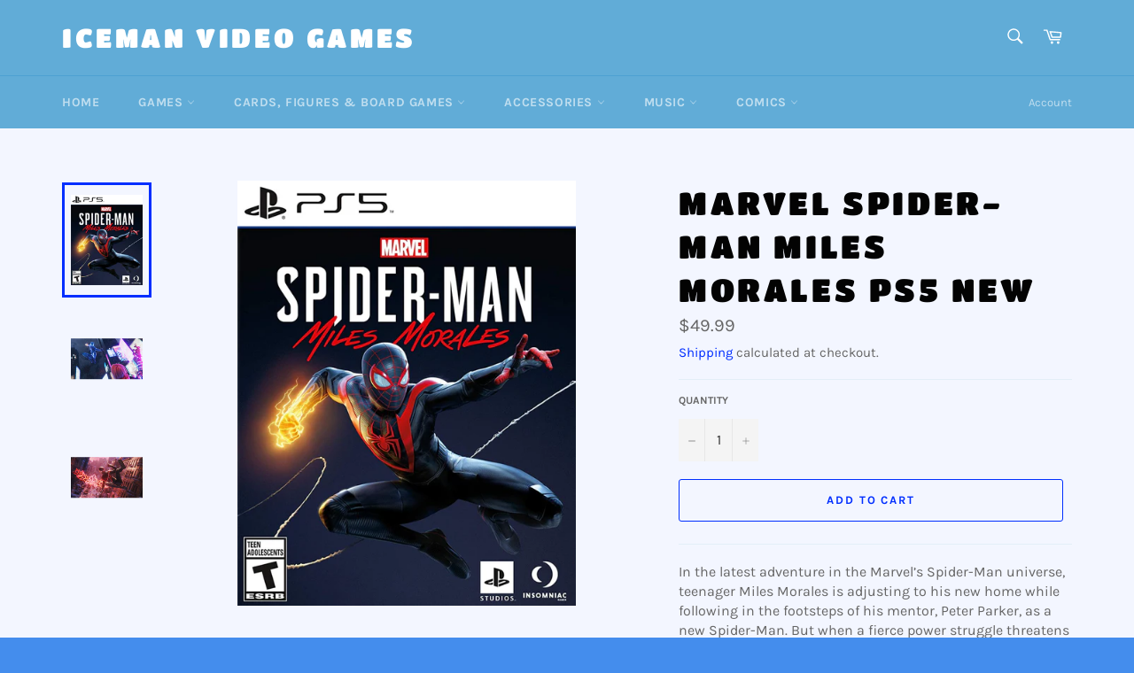

--- FILE ---
content_type: text/html; charset=utf-8
request_url: https://icemanvideogames.com/products/copy-of-marvels-spiderman-miles-morales-launch-edition-ps5-new
body_size: 37245
content:
<!doctype html>
<html class="no-js" lang="en">
<head>

  <meta charset="utf-8">
  <meta http-equiv="X-UA-Compatible" content="IE=edge,chrome=1">
  <meta name="viewport" content="width=device-width,initial-scale=1">
  <meta name="theme-color" content="#61acd7">

  
    <link rel="shortcut icon" href="//icemanvideogames.com/cdn/shop/files/Iceman_Favicon_e9ebbb45-6cae-4d09-a555-4dbe1e35a035_32x32.png?v=1726257720" type="image/png">
  

  <link rel="canonical" href="https://icemanvideogames.com/products/copy-of-marvels-spiderman-miles-morales-launch-edition-ps5-new">
  <title>
  Marvel Spider-Man Miles Morales PS5 New &ndash; Iceman Video Games
  </title>

  
    <meta name="description" content="In the latest adventure in the Marvel’s Spider-Man universe, teenager Miles Morales is adjusting to his new home while following in the footsteps of his mentor, Peter Parker, as a new Spider-Man. But when a fierce power struggle threatens to destroy his new home, the aspiring hero realizes that with great power, there ">
  

  <!-- /snippets/social-meta-tags.liquid -->




<meta property="og:site_name" content="Iceman Video Games">
<meta property="og:url" content="https://icemanvideogames.com/products/copy-of-marvels-spiderman-miles-morales-launch-edition-ps5-new">
<meta property="og:title" content="Marvel Spider-Man Miles Morales PS5 New">
<meta property="og:type" content="product">
<meta property="og:description" content="In the latest adventure in the Marvel’s Spider-Man universe, teenager Miles Morales is adjusting to his new home while following in the footsteps of his mentor, Peter Parker, as a new Spider-Man. But when a fierce power struggle threatens to destroy his new home, the aspiring hero realizes that with great power, there ">

  <meta property="og:price:amount" content="49.99">
  <meta property="og:price:currency" content="CAD">

<meta property="og:image" content="http://icemanvideogames.com/cdn/shop/products/819ANa02MqL._AC_SL1500_1200x1200.jpg?v=1734148995"><meta property="og:image" content="http://icemanvideogames.com/cdn/shop/products/sc8bir_ab920213-d27a-4a99-a28f-d76e3e1f7486_1200x1200.jpg?v=1734148996"><meta property="og:image" content="http://icemanvideogames.com/cdn/shop/products/sc8bis_722ca809-c806-4b77-9e16-b0a568a5145e_1200x1200.jpg?v=1734148996">
<meta property="og:image:secure_url" content="https://icemanvideogames.com/cdn/shop/products/819ANa02MqL._AC_SL1500_1200x1200.jpg?v=1734148995"><meta property="og:image:secure_url" content="https://icemanvideogames.com/cdn/shop/products/sc8bir_ab920213-d27a-4a99-a28f-d76e3e1f7486_1200x1200.jpg?v=1734148996"><meta property="og:image:secure_url" content="https://icemanvideogames.com/cdn/shop/products/sc8bis_722ca809-c806-4b77-9e16-b0a568a5145e_1200x1200.jpg?v=1734148996">


  <meta name="twitter:site" content="@Iceman_VG">

<meta name="twitter:card" content="summary_large_image">
<meta name="twitter:title" content="Marvel Spider-Man Miles Morales PS5 New">
<meta name="twitter:description" content="In the latest adventure in the Marvel’s Spider-Man universe, teenager Miles Morales is adjusting to his new home while following in the footsteps of his mentor, Peter Parker, as a new Spider-Man. But when a fierce power struggle threatens to destroy his new home, the aspiring hero realizes that with great power, there ">

  <style data-shopify>
  :root {
    --color-body-text: #666;
    --color-body: #f3f6ff;
  }
</style>


  <script>
    document.documentElement.className = document.documentElement.className.replace('no-js', 'js');
  </script>

  <link href="//icemanvideogames.com/cdn/shop/t/9/assets/theme.scss.css?v=69828663698337876791761943215" rel="stylesheet" type="text/css" media="all" />

  <script>
    window.theme = window.theme || {};

    theme.strings = {
      stockAvailable: "1 available",
      addToCart: "Add to Cart",
      soldOut: "Sold Out",
      unavailable: "Unavailable",
      noStockAvailable: "The item could not be added to your cart because there are not enough in stock.",
      willNotShipUntil: "Will not ship until [date]",
      willBeInStockAfter: "Will be in stock after [date]",
      totalCartDiscount: "You're saving [savings]",
      addressError: "Error looking up that address",
      addressNoResults: "No results for that address",
      addressQueryLimit: "You have exceeded the Google API usage limit. Consider upgrading to a \u003ca href=\"https:\/\/developers.google.com\/maps\/premium\/usage-limits\"\u003ePremium Plan\u003c\/a\u003e.",
      authError: "There was a problem authenticating your Google Maps API Key.",
      slideNumber: "Slide [slide_number], current"
    };</script>

  <script src="//icemanvideogames.com/cdn/shop/t/9/assets/lazysizes.min.js?v=56045284683979784691646850359" async="async"></script>

  

  <script src="//icemanvideogames.com/cdn/shop/t/9/assets/vendor.js?v=59352919779726365461646850361" defer="defer"></script>

  
    <script>
      window.theme = window.theme || {};
      theme.moneyFormat = "${{amount}}";
    </script>
  

  <script src="//icemanvideogames.com/cdn/shop/t/9/assets/theme.js?v=171366231195154451781646850360" defer="defer"></script>

<script>window.performance && window.performance.mark && window.performance.mark('shopify.content_for_header.start');</script><meta name="google-site-verification" content="EqX7W0tqj8-gMRpo3WhftF0wG7jfb1QyZGM_8zM-Loo">
<meta id="shopify-digital-wallet" name="shopify-digital-wallet" content="/35288055867/digital_wallets/dialog">
<meta name="shopify-checkout-api-token" content="70a5fad7dfe95023812ba678b8109666">
<meta id="in-context-paypal-metadata" data-shop-id="35288055867" data-venmo-supported="false" data-environment="production" data-locale="en_US" data-paypal-v4="true" data-currency="CAD">
<link rel="alternate" type="application/json+oembed" href="https://icemanvideogames.com/products/copy-of-marvels-spiderman-miles-morales-launch-edition-ps5-new.oembed">
<script async="async" src="/checkouts/internal/preloads.js?locale=en-CA"></script>
<link rel="preconnect" href="https://shop.app" crossorigin="anonymous">
<script async="async" src="https://shop.app/checkouts/internal/preloads.js?locale=en-CA&shop_id=35288055867" crossorigin="anonymous"></script>
<script id="apple-pay-shop-capabilities" type="application/json">{"shopId":35288055867,"countryCode":"CA","currencyCode":"CAD","merchantCapabilities":["supports3DS"],"merchantId":"gid:\/\/shopify\/Shop\/35288055867","merchantName":"Iceman Video Games","requiredBillingContactFields":["postalAddress","email"],"requiredShippingContactFields":["postalAddress","email"],"shippingType":"shipping","supportedNetworks":["visa","masterCard","amex","discover","interac","jcb"],"total":{"type":"pending","label":"Iceman Video Games","amount":"1.00"},"shopifyPaymentsEnabled":true,"supportsSubscriptions":true}</script>
<script id="shopify-features" type="application/json">{"accessToken":"70a5fad7dfe95023812ba678b8109666","betas":["rich-media-storefront-analytics"],"domain":"icemanvideogames.com","predictiveSearch":true,"shopId":35288055867,"locale":"en"}</script>
<script>var Shopify = Shopify || {};
Shopify.shop = "iceman-video-games.myshopify.com";
Shopify.locale = "en";
Shopify.currency = {"active":"CAD","rate":"1.0"};
Shopify.country = "CA";
Shopify.theme = {"name":"Copy of Venture","id":123009597499,"schema_name":"Venture","schema_version":"12.6.1","theme_store_id":775,"role":"main"};
Shopify.theme.handle = "null";
Shopify.theme.style = {"id":null,"handle":null};
Shopify.cdnHost = "icemanvideogames.com/cdn";
Shopify.routes = Shopify.routes || {};
Shopify.routes.root = "/";</script>
<script type="module">!function(o){(o.Shopify=o.Shopify||{}).modules=!0}(window);</script>
<script>!function(o){function n(){var o=[];function n(){o.push(Array.prototype.slice.apply(arguments))}return n.q=o,n}var t=o.Shopify=o.Shopify||{};t.loadFeatures=n(),t.autoloadFeatures=n()}(window);</script>
<script>
  window.ShopifyPay = window.ShopifyPay || {};
  window.ShopifyPay.apiHost = "shop.app\/pay";
  window.ShopifyPay.redirectState = null;
</script>
<script id="shop-js-analytics" type="application/json">{"pageType":"product"}</script>
<script defer="defer" async type="module" src="//icemanvideogames.com/cdn/shopifycloud/shop-js/modules/v2/client.init-shop-cart-sync_BT-GjEfc.en.esm.js"></script>
<script defer="defer" async type="module" src="//icemanvideogames.com/cdn/shopifycloud/shop-js/modules/v2/chunk.common_D58fp_Oc.esm.js"></script>
<script defer="defer" async type="module" src="//icemanvideogames.com/cdn/shopifycloud/shop-js/modules/v2/chunk.modal_xMitdFEc.esm.js"></script>
<script type="module">
  await import("//icemanvideogames.com/cdn/shopifycloud/shop-js/modules/v2/client.init-shop-cart-sync_BT-GjEfc.en.esm.js");
await import("//icemanvideogames.com/cdn/shopifycloud/shop-js/modules/v2/chunk.common_D58fp_Oc.esm.js");
await import("//icemanvideogames.com/cdn/shopifycloud/shop-js/modules/v2/chunk.modal_xMitdFEc.esm.js");

  window.Shopify.SignInWithShop?.initShopCartSync?.({"fedCMEnabled":true,"windoidEnabled":true});

</script>
<script defer="defer" async type="module" src="//icemanvideogames.com/cdn/shopifycloud/shop-js/modules/v2/client.payment-terms_Ci9AEqFq.en.esm.js"></script>
<script defer="defer" async type="module" src="//icemanvideogames.com/cdn/shopifycloud/shop-js/modules/v2/chunk.common_D58fp_Oc.esm.js"></script>
<script defer="defer" async type="module" src="//icemanvideogames.com/cdn/shopifycloud/shop-js/modules/v2/chunk.modal_xMitdFEc.esm.js"></script>
<script type="module">
  await import("//icemanvideogames.com/cdn/shopifycloud/shop-js/modules/v2/client.payment-terms_Ci9AEqFq.en.esm.js");
await import("//icemanvideogames.com/cdn/shopifycloud/shop-js/modules/v2/chunk.common_D58fp_Oc.esm.js");
await import("//icemanvideogames.com/cdn/shopifycloud/shop-js/modules/v2/chunk.modal_xMitdFEc.esm.js");

  
</script>
<script>
  window.Shopify = window.Shopify || {};
  if (!window.Shopify.featureAssets) window.Shopify.featureAssets = {};
  window.Shopify.featureAssets['shop-js'] = {"shop-cart-sync":["modules/v2/client.shop-cart-sync_DZOKe7Ll.en.esm.js","modules/v2/chunk.common_D58fp_Oc.esm.js","modules/v2/chunk.modal_xMitdFEc.esm.js"],"init-fed-cm":["modules/v2/client.init-fed-cm_B6oLuCjv.en.esm.js","modules/v2/chunk.common_D58fp_Oc.esm.js","modules/v2/chunk.modal_xMitdFEc.esm.js"],"shop-cash-offers":["modules/v2/client.shop-cash-offers_D2sdYoxE.en.esm.js","modules/v2/chunk.common_D58fp_Oc.esm.js","modules/v2/chunk.modal_xMitdFEc.esm.js"],"shop-login-button":["modules/v2/client.shop-login-button_QeVjl5Y3.en.esm.js","modules/v2/chunk.common_D58fp_Oc.esm.js","modules/v2/chunk.modal_xMitdFEc.esm.js"],"pay-button":["modules/v2/client.pay-button_DXTOsIq6.en.esm.js","modules/v2/chunk.common_D58fp_Oc.esm.js","modules/v2/chunk.modal_xMitdFEc.esm.js"],"shop-button":["modules/v2/client.shop-button_DQZHx9pm.en.esm.js","modules/v2/chunk.common_D58fp_Oc.esm.js","modules/v2/chunk.modal_xMitdFEc.esm.js"],"avatar":["modules/v2/client.avatar_BTnouDA3.en.esm.js"],"init-windoid":["modules/v2/client.init-windoid_CR1B-cfM.en.esm.js","modules/v2/chunk.common_D58fp_Oc.esm.js","modules/v2/chunk.modal_xMitdFEc.esm.js"],"init-shop-for-new-customer-accounts":["modules/v2/client.init-shop-for-new-customer-accounts_C_vY_xzh.en.esm.js","modules/v2/client.shop-login-button_QeVjl5Y3.en.esm.js","modules/v2/chunk.common_D58fp_Oc.esm.js","modules/v2/chunk.modal_xMitdFEc.esm.js"],"init-shop-email-lookup-coordinator":["modules/v2/client.init-shop-email-lookup-coordinator_BI7n9ZSv.en.esm.js","modules/v2/chunk.common_D58fp_Oc.esm.js","modules/v2/chunk.modal_xMitdFEc.esm.js"],"init-shop-cart-sync":["modules/v2/client.init-shop-cart-sync_BT-GjEfc.en.esm.js","modules/v2/chunk.common_D58fp_Oc.esm.js","modules/v2/chunk.modal_xMitdFEc.esm.js"],"shop-toast-manager":["modules/v2/client.shop-toast-manager_DiYdP3xc.en.esm.js","modules/v2/chunk.common_D58fp_Oc.esm.js","modules/v2/chunk.modal_xMitdFEc.esm.js"],"init-customer-accounts":["modules/v2/client.init-customer-accounts_D9ZNqS-Q.en.esm.js","modules/v2/client.shop-login-button_QeVjl5Y3.en.esm.js","modules/v2/chunk.common_D58fp_Oc.esm.js","modules/v2/chunk.modal_xMitdFEc.esm.js"],"init-customer-accounts-sign-up":["modules/v2/client.init-customer-accounts-sign-up_iGw4briv.en.esm.js","modules/v2/client.shop-login-button_QeVjl5Y3.en.esm.js","modules/v2/chunk.common_D58fp_Oc.esm.js","modules/v2/chunk.modal_xMitdFEc.esm.js"],"shop-follow-button":["modules/v2/client.shop-follow-button_CqMgW2wH.en.esm.js","modules/v2/chunk.common_D58fp_Oc.esm.js","modules/v2/chunk.modal_xMitdFEc.esm.js"],"checkout-modal":["modules/v2/client.checkout-modal_xHeaAweL.en.esm.js","modules/v2/chunk.common_D58fp_Oc.esm.js","modules/v2/chunk.modal_xMitdFEc.esm.js"],"shop-login":["modules/v2/client.shop-login_D91U-Q7h.en.esm.js","modules/v2/chunk.common_D58fp_Oc.esm.js","modules/v2/chunk.modal_xMitdFEc.esm.js"],"lead-capture":["modules/v2/client.lead-capture_BJmE1dJe.en.esm.js","modules/v2/chunk.common_D58fp_Oc.esm.js","modules/v2/chunk.modal_xMitdFEc.esm.js"],"payment-terms":["modules/v2/client.payment-terms_Ci9AEqFq.en.esm.js","modules/v2/chunk.common_D58fp_Oc.esm.js","modules/v2/chunk.modal_xMitdFEc.esm.js"]};
</script>
<script>(function() {
  var isLoaded = false;
  function asyncLoad() {
    if (isLoaded) return;
    isLoaded = true;
    var urls = ["https:\/\/chimpstatic.com\/mcjs-connected\/js\/users\/99341dd3c0e9e73e1422a571c\/e9f7557c832e395f5105cd0c9.js?shop=iceman-video-games.myshopify.com","https:\/\/geostock.nyc3.digitaloceanspaces.com\/js\/inventoryLocation.js?shop=iceman-video-games.myshopify.com"];
    for (var i = 0; i < urls.length; i++) {
      var s = document.createElement('script');
      s.type = 'text/javascript';
      s.async = true;
      s.src = urls[i];
      var x = document.getElementsByTagName('script')[0];
      x.parentNode.insertBefore(s, x);
    }
  };
  if(window.attachEvent) {
    window.attachEvent('onload', asyncLoad);
  } else {
    window.addEventListener('load', asyncLoad, false);
  }
})();</script>
<script id="__st">var __st={"a":35288055867,"offset":-18000,"reqid":"502153e4-9dfb-411b-80e2-e61910f470fc-1769269750","pageurl":"icemanvideogames.com\/products\/copy-of-marvels-spiderman-miles-morales-launch-edition-ps5-new","u":"8a98aa2c0eea","p":"product","rtyp":"product","rid":5061670174779};</script>
<script>window.ShopifyPaypalV4VisibilityTracking = true;</script>
<script id="captcha-bootstrap">!function(){'use strict';const t='contact',e='account',n='new_comment',o=[[t,t],['blogs',n],['comments',n],[t,'customer']],c=[[e,'customer_login'],[e,'guest_login'],[e,'recover_customer_password'],[e,'create_customer']],r=t=>t.map((([t,e])=>`form[action*='/${t}']:not([data-nocaptcha='true']) input[name='form_type'][value='${e}']`)).join(','),a=t=>()=>t?[...document.querySelectorAll(t)].map((t=>t.form)):[];function s(){const t=[...o],e=r(t);return a(e)}const i='password',u='form_key',d=['recaptcha-v3-token','g-recaptcha-response','h-captcha-response',i],f=()=>{try{return window.sessionStorage}catch{return}},m='__shopify_v',_=t=>t.elements[u];function p(t,e,n=!1){try{const o=window.sessionStorage,c=JSON.parse(o.getItem(e)),{data:r}=function(t){const{data:e,action:n}=t;return t[m]||n?{data:e,action:n}:{data:t,action:n}}(c);for(const[e,n]of Object.entries(r))t.elements[e]&&(t.elements[e].value=n);n&&o.removeItem(e)}catch(o){console.error('form repopulation failed',{error:o})}}const l='form_type',E='cptcha';function T(t){t.dataset[E]=!0}const w=window,h=w.document,L='Shopify',v='ce_forms',y='captcha';let A=!1;((t,e)=>{const n=(g='f06e6c50-85a8-45c8-87d0-21a2b65856fe',I='https://cdn.shopify.com/shopifycloud/storefront-forms-hcaptcha/ce_storefront_forms_captcha_hcaptcha.v1.5.2.iife.js',D={infoText:'Protected by hCaptcha',privacyText:'Privacy',termsText:'Terms'},(t,e,n)=>{const o=w[L][v],c=o.bindForm;if(c)return c(t,g,e,D).then(n);var r;o.q.push([[t,g,e,D],n]),r=I,A||(h.body.append(Object.assign(h.createElement('script'),{id:'captcha-provider',async:!0,src:r})),A=!0)});var g,I,D;w[L]=w[L]||{},w[L][v]=w[L][v]||{},w[L][v].q=[],w[L][y]=w[L][y]||{},w[L][y].protect=function(t,e){n(t,void 0,e),T(t)},Object.freeze(w[L][y]),function(t,e,n,w,h,L){const[v,y,A,g]=function(t,e,n){const i=e?o:[],u=t?c:[],d=[...i,...u],f=r(d),m=r(i),_=r(d.filter((([t,e])=>n.includes(e))));return[a(f),a(m),a(_),s()]}(w,h,L),I=t=>{const e=t.target;return e instanceof HTMLFormElement?e:e&&e.form},D=t=>v().includes(t);t.addEventListener('submit',(t=>{const e=I(t);if(!e)return;const n=D(e)&&!e.dataset.hcaptchaBound&&!e.dataset.recaptchaBound,o=_(e),c=g().includes(e)&&(!o||!o.value);(n||c)&&t.preventDefault(),c&&!n&&(function(t){try{if(!f())return;!function(t){const e=f();if(!e)return;const n=_(t);if(!n)return;const o=n.value;o&&e.removeItem(o)}(t);const e=Array.from(Array(32),(()=>Math.random().toString(36)[2])).join('');!function(t,e){_(t)||t.append(Object.assign(document.createElement('input'),{type:'hidden',name:u})),t.elements[u].value=e}(t,e),function(t,e){const n=f();if(!n)return;const o=[...t.querySelectorAll(`input[type='${i}']`)].map((({name:t})=>t)),c=[...d,...o],r={};for(const[a,s]of new FormData(t).entries())c.includes(a)||(r[a]=s);n.setItem(e,JSON.stringify({[m]:1,action:t.action,data:r}))}(t,e)}catch(e){console.error('failed to persist form',e)}}(e),e.submit())}));const S=(t,e)=>{t&&!t.dataset[E]&&(n(t,e.some((e=>e===t))),T(t))};for(const o of['focusin','change'])t.addEventListener(o,(t=>{const e=I(t);D(e)&&S(e,y())}));const B=e.get('form_key'),M=e.get(l),P=B&&M;t.addEventListener('DOMContentLoaded',(()=>{const t=y();if(P)for(const e of t)e.elements[l].value===M&&p(e,B);[...new Set([...A(),...v().filter((t=>'true'===t.dataset.shopifyCaptcha))])].forEach((e=>S(e,t)))}))}(h,new URLSearchParams(w.location.search),n,t,e,['guest_login'])})(!0,!0)}();</script>
<script integrity="sha256-4kQ18oKyAcykRKYeNunJcIwy7WH5gtpwJnB7kiuLZ1E=" data-source-attribution="shopify.loadfeatures" defer="defer" src="//icemanvideogames.com/cdn/shopifycloud/storefront/assets/storefront/load_feature-a0a9edcb.js" crossorigin="anonymous"></script>
<script crossorigin="anonymous" defer="defer" src="//icemanvideogames.com/cdn/shopifycloud/storefront/assets/shopify_pay/storefront-65b4c6d7.js?v=20250812"></script>
<script data-source-attribution="shopify.dynamic_checkout.dynamic.init">var Shopify=Shopify||{};Shopify.PaymentButton=Shopify.PaymentButton||{isStorefrontPortableWallets:!0,init:function(){window.Shopify.PaymentButton.init=function(){};var t=document.createElement("script");t.src="https://icemanvideogames.com/cdn/shopifycloud/portable-wallets/latest/portable-wallets.en.js",t.type="module",document.head.appendChild(t)}};
</script>
<script data-source-attribution="shopify.dynamic_checkout.buyer_consent">
  function portableWalletsHideBuyerConsent(e){var t=document.getElementById("shopify-buyer-consent"),n=document.getElementById("shopify-subscription-policy-button");t&&n&&(t.classList.add("hidden"),t.setAttribute("aria-hidden","true"),n.removeEventListener("click",e))}function portableWalletsShowBuyerConsent(e){var t=document.getElementById("shopify-buyer-consent"),n=document.getElementById("shopify-subscription-policy-button");t&&n&&(t.classList.remove("hidden"),t.removeAttribute("aria-hidden"),n.addEventListener("click",e))}window.Shopify?.PaymentButton&&(window.Shopify.PaymentButton.hideBuyerConsent=portableWalletsHideBuyerConsent,window.Shopify.PaymentButton.showBuyerConsent=portableWalletsShowBuyerConsent);
</script>
<script>
  function portableWalletsCleanup(e){e&&e.src&&console.error("Failed to load portable wallets script "+e.src);var t=document.querySelectorAll("shopify-accelerated-checkout .shopify-payment-button__skeleton, shopify-accelerated-checkout-cart .wallet-cart-button__skeleton"),e=document.getElementById("shopify-buyer-consent");for(let e=0;e<t.length;e++)t[e].remove();e&&e.remove()}function portableWalletsNotLoadedAsModule(e){e instanceof ErrorEvent&&"string"==typeof e.message&&e.message.includes("import.meta")&&"string"==typeof e.filename&&e.filename.includes("portable-wallets")&&(window.removeEventListener("error",portableWalletsNotLoadedAsModule),window.Shopify.PaymentButton.failedToLoad=e,"loading"===document.readyState?document.addEventListener("DOMContentLoaded",window.Shopify.PaymentButton.init):window.Shopify.PaymentButton.init())}window.addEventListener("error",portableWalletsNotLoadedAsModule);
</script>

<script type="module" src="https://icemanvideogames.com/cdn/shopifycloud/portable-wallets/latest/portable-wallets.en.js" onError="portableWalletsCleanup(this)" crossorigin="anonymous"></script>
<script nomodule>
  document.addEventListener("DOMContentLoaded", portableWalletsCleanup);
</script>

<link id="shopify-accelerated-checkout-styles" rel="stylesheet" media="screen" href="https://icemanvideogames.com/cdn/shopifycloud/portable-wallets/latest/accelerated-checkout-backwards-compat.css" crossorigin="anonymous">
<style id="shopify-accelerated-checkout-cart">
        #shopify-buyer-consent {
  margin-top: 1em;
  display: inline-block;
  width: 100%;
}

#shopify-buyer-consent.hidden {
  display: none;
}

#shopify-subscription-policy-button {
  background: none;
  border: none;
  padding: 0;
  text-decoration: underline;
  font-size: inherit;
  cursor: pointer;
}

#shopify-subscription-policy-button::before {
  box-shadow: none;
}

      </style>

<script>window.performance && window.performance.mark && window.performance.mark('shopify.content_for_header.end');</script>

<!-- BEGIN app block: shopify://apps/minmaxify-order-limits/blocks/app-embed-block/3acfba32-89f3-4377-ae20-cbb9abc48475 --><script type="text/javascript">minMaxifyContext={cartItemExtras: [], product: { product_id:5061670174779, collection: [182941253691,194914091067,266502668347,303616557115,193969225787,193969324091], tag:["_2020","_BW21","_Game","N711719542278","New","PS5"]}}</script> <script type="text/javascript" src="https://limits.minmaxify.com/iceman-video-games.myshopify.com?v=123a&r=20241229213236"></script>

<!-- END app block --><!-- BEGIN app block: shopify://apps/upsell-app-by-essentialwolf/blocks/app-embed/ae950cb1-1eb5-4b22-b308-ab5141c9f88c -->



<script>
window.essentialwolfCollectionIds = "182941253691,194914091067,266502668347,303616557115,193969225787,193969324091";

//const aioapp_url = 'https://cx-upsell-v2.test';
const aioapp_url = 'https://upsell.essentialwolf.com';

function loadScript(url) {
    var script = document.createElement('script');
    script.type = 'module';
    script.src = url;
    var head = document.getElementsByTagName('head')[0];
    head.appendChild(script);
}

let aiourl = `${aioapp_url}/build/assets/aioupsell_shopify.js?shop=icemanvideogames.com&v=${Math.random() * 100000 | 0}`
loadScript(aiourl);
</script>


<!-- END app block --><script src="https://cdn.shopify.com/extensions/019ba9f2-b073-70ca-af0b-772bf5f3cec1/bespoke-shipping-73/assets/bespokeshipping.js" type="text/javascript" defer="defer"></script>
<link href="https://cdn.shopify.com/extensions/cd93cbb5-8ff0-41b7-b556-792e366b94bb/upsell-app-by-essentialwolf-13/assets/wolf_upsell.css" rel="stylesheet" type="text/css" media="all">
<link href="https://monorail-edge.shopifysvc.com" rel="dns-prefetch">
<script>(function(){if ("sendBeacon" in navigator && "performance" in window) {try {var session_token_from_headers = performance.getEntriesByType('navigation')[0].serverTiming.find(x => x.name == '_s').description;} catch {var session_token_from_headers = undefined;}var session_cookie_matches = document.cookie.match(/_shopify_s=([^;]*)/);var session_token_from_cookie = session_cookie_matches && session_cookie_matches.length === 2 ? session_cookie_matches[1] : "";var session_token = session_token_from_headers || session_token_from_cookie || "";function handle_abandonment_event(e) {var entries = performance.getEntries().filter(function(entry) {return /monorail-edge.shopifysvc.com/.test(entry.name);});if (!window.abandonment_tracked && entries.length === 0) {window.abandonment_tracked = true;var currentMs = Date.now();var navigation_start = performance.timing.navigationStart;var payload = {shop_id: 35288055867,url: window.location.href,navigation_start,duration: currentMs - navigation_start,session_token,page_type: "product"};window.navigator.sendBeacon("https://monorail-edge.shopifysvc.com/v1/produce", JSON.stringify({schema_id: "online_store_buyer_site_abandonment/1.1",payload: payload,metadata: {event_created_at_ms: currentMs,event_sent_at_ms: currentMs}}));}}window.addEventListener('pagehide', handle_abandonment_event);}}());</script>
<script id="web-pixels-manager-setup">(function e(e,d,r,n,o){if(void 0===o&&(o={}),!Boolean(null===(a=null===(i=window.Shopify)||void 0===i?void 0:i.analytics)||void 0===a?void 0:a.replayQueue)){var i,a;window.Shopify=window.Shopify||{};var t=window.Shopify;t.analytics=t.analytics||{};var s=t.analytics;s.replayQueue=[],s.publish=function(e,d,r){return s.replayQueue.push([e,d,r]),!0};try{self.performance.mark("wpm:start")}catch(e){}var l=function(){var e={modern:/Edge?\/(1{2}[4-9]|1[2-9]\d|[2-9]\d{2}|\d{4,})\.\d+(\.\d+|)|Firefox\/(1{2}[4-9]|1[2-9]\d|[2-9]\d{2}|\d{4,})\.\d+(\.\d+|)|Chrom(ium|e)\/(9{2}|\d{3,})\.\d+(\.\d+|)|(Maci|X1{2}).+ Version\/(15\.\d+|(1[6-9]|[2-9]\d|\d{3,})\.\d+)([,.]\d+|)( \(\w+\)|)( Mobile\/\w+|) Safari\/|Chrome.+OPR\/(9{2}|\d{3,})\.\d+\.\d+|(CPU[ +]OS|iPhone[ +]OS|CPU[ +]iPhone|CPU IPhone OS|CPU iPad OS)[ +]+(15[._]\d+|(1[6-9]|[2-9]\d|\d{3,})[._]\d+)([._]\d+|)|Android:?[ /-](13[3-9]|1[4-9]\d|[2-9]\d{2}|\d{4,})(\.\d+|)(\.\d+|)|Android.+Firefox\/(13[5-9]|1[4-9]\d|[2-9]\d{2}|\d{4,})\.\d+(\.\d+|)|Android.+Chrom(ium|e)\/(13[3-9]|1[4-9]\d|[2-9]\d{2}|\d{4,})\.\d+(\.\d+|)|SamsungBrowser\/([2-9]\d|\d{3,})\.\d+/,legacy:/Edge?\/(1[6-9]|[2-9]\d|\d{3,})\.\d+(\.\d+|)|Firefox\/(5[4-9]|[6-9]\d|\d{3,})\.\d+(\.\d+|)|Chrom(ium|e)\/(5[1-9]|[6-9]\d|\d{3,})\.\d+(\.\d+|)([\d.]+$|.*Safari\/(?![\d.]+ Edge\/[\d.]+$))|(Maci|X1{2}).+ Version\/(10\.\d+|(1[1-9]|[2-9]\d|\d{3,})\.\d+)([,.]\d+|)( \(\w+\)|)( Mobile\/\w+|) Safari\/|Chrome.+OPR\/(3[89]|[4-9]\d|\d{3,})\.\d+\.\d+|(CPU[ +]OS|iPhone[ +]OS|CPU[ +]iPhone|CPU IPhone OS|CPU iPad OS)[ +]+(10[._]\d+|(1[1-9]|[2-9]\d|\d{3,})[._]\d+)([._]\d+|)|Android:?[ /-](13[3-9]|1[4-9]\d|[2-9]\d{2}|\d{4,})(\.\d+|)(\.\d+|)|Mobile Safari.+OPR\/([89]\d|\d{3,})\.\d+\.\d+|Android.+Firefox\/(13[5-9]|1[4-9]\d|[2-9]\d{2}|\d{4,})\.\d+(\.\d+|)|Android.+Chrom(ium|e)\/(13[3-9]|1[4-9]\d|[2-9]\d{2}|\d{4,})\.\d+(\.\d+|)|Android.+(UC? ?Browser|UCWEB|U3)[ /]?(15\.([5-9]|\d{2,})|(1[6-9]|[2-9]\d|\d{3,})\.\d+)\.\d+|SamsungBrowser\/(5\.\d+|([6-9]|\d{2,})\.\d+)|Android.+MQ{2}Browser\/(14(\.(9|\d{2,})|)|(1[5-9]|[2-9]\d|\d{3,})(\.\d+|))(\.\d+|)|K[Aa][Ii]OS\/(3\.\d+|([4-9]|\d{2,})\.\d+)(\.\d+|)/},d=e.modern,r=e.legacy,n=navigator.userAgent;return n.match(d)?"modern":n.match(r)?"legacy":"unknown"}(),u="modern"===l?"modern":"legacy",c=(null!=n?n:{modern:"",legacy:""})[u],f=function(e){return[e.baseUrl,"/wpm","/b",e.hashVersion,"modern"===e.buildTarget?"m":"l",".js"].join("")}({baseUrl:d,hashVersion:r,buildTarget:u}),m=function(e){var d=e.version,r=e.bundleTarget,n=e.surface,o=e.pageUrl,i=e.monorailEndpoint;return{emit:function(e){var a=e.status,t=e.errorMsg,s=(new Date).getTime(),l=JSON.stringify({metadata:{event_sent_at_ms:s},events:[{schema_id:"web_pixels_manager_load/3.1",payload:{version:d,bundle_target:r,page_url:o,status:a,surface:n,error_msg:t},metadata:{event_created_at_ms:s}}]});if(!i)return console&&console.warn&&console.warn("[Web Pixels Manager] No Monorail endpoint provided, skipping logging."),!1;try{return self.navigator.sendBeacon.bind(self.navigator)(i,l)}catch(e){}var u=new XMLHttpRequest;try{return u.open("POST",i,!0),u.setRequestHeader("Content-Type","text/plain"),u.send(l),!0}catch(e){return console&&console.warn&&console.warn("[Web Pixels Manager] Got an unhandled error while logging to Monorail."),!1}}}}({version:r,bundleTarget:l,surface:e.surface,pageUrl:self.location.href,monorailEndpoint:e.monorailEndpoint});try{o.browserTarget=l,function(e){var d=e.src,r=e.async,n=void 0===r||r,o=e.onload,i=e.onerror,a=e.sri,t=e.scriptDataAttributes,s=void 0===t?{}:t,l=document.createElement("script"),u=document.querySelector("head"),c=document.querySelector("body");if(l.async=n,l.src=d,a&&(l.integrity=a,l.crossOrigin="anonymous"),s)for(var f in s)if(Object.prototype.hasOwnProperty.call(s,f))try{l.dataset[f]=s[f]}catch(e){}if(o&&l.addEventListener("load",o),i&&l.addEventListener("error",i),u)u.appendChild(l);else{if(!c)throw new Error("Did not find a head or body element to append the script");c.appendChild(l)}}({src:f,async:!0,onload:function(){if(!function(){var e,d;return Boolean(null===(d=null===(e=window.Shopify)||void 0===e?void 0:e.analytics)||void 0===d?void 0:d.initialized)}()){var d=window.webPixelsManager.init(e)||void 0;if(d){var r=window.Shopify.analytics;r.replayQueue.forEach((function(e){var r=e[0],n=e[1],o=e[2];d.publishCustomEvent(r,n,o)})),r.replayQueue=[],r.publish=d.publishCustomEvent,r.visitor=d.visitor,r.initialized=!0}}},onerror:function(){return m.emit({status:"failed",errorMsg:"".concat(f," has failed to load")})},sri:function(e){var d=/^sha384-[A-Za-z0-9+/=]+$/;return"string"==typeof e&&d.test(e)}(c)?c:"",scriptDataAttributes:o}),m.emit({status:"loading"})}catch(e){m.emit({status:"failed",errorMsg:(null==e?void 0:e.message)||"Unknown error"})}}})({shopId: 35288055867,storefrontBaseUrl: "https://icemanvideogames.com",extensionsBaseUrl: "https://extensions.shopifycdn.com/cdn/shopifycloud/web-pixels-manager",monorailEndpoint: "https://monorail-edge.shopifysvc.com/unstable/produce_batch",surface: "storefront-renderer",enabledBetaFlags: ["2dca8a86"],webPixelsConfigList: [{"id":"282263611","configuration":"{\"config\":\"{\\\"pixel_id\\\":\\\"GT-KDDNMBR\\\",\\\"target_country\\\":\\\"CA\\\",\\\"gtag_events\\\":[{\\\"type\\\":\\\"purchase\\\",\\\"action_label\\\":\\\"MC-F8BH7QF60X\\\"},{\\\"type\\\":\\\"page_view\\\",\\\"action_label\\\":\\\"MC-F8BH7QF60X\\\"},{\\\"type\\\":\\\"view_item\\\",\\\"action_label\\\":\\\"MC-F8BH7QF60X\\\"}],\\\"enable_monitoring_mode\\\":false}\"}","eventPayloadVersion":"v1","runtimeContext":"OPEN","scriptVersion":"b2a88bafab3e21179ed38636efcd8a93","type":"APP","apiClientId":1780363,"privacyPurposes":[],"dataSharingAdjustments":{"protectedCustomerApprovalScopes":["read_customer_address","read_customer_email","read_customer_name","read_customer_personal_data","read_customer_phone"]}},{"id":"128974907","configuration":"{\"pixel_id\":\"148466903973432\",\"pixel_type\":\"facebook_pixel\",\"metaapp_system_user_token\":\"-\"}","eventPayloadVersion":"v1","runtimeContext":"OPEN","scriptVersion":"ca16bc87fe92b6042fbaa3acc2fbdaa6","type":"APP","apiClientId":2329312,"privacyPurposes":["ANALYTICS","MARKETING","SALE_OF_DATA"],"dataSharingAdjustments":{"protectedCustomerApprovalScopes":["read_customer_address","read_customer_email","read_customer_name","read_customer_personal_data","read_customer_phone"]}},{"id":"shopify-app-pixel","configuration":"{}","eventPayloadVersion":"v1","runtimeContext":"STRICT","scriptVersion":"0450","apiClientId":"shopify-pixel","type":"APP","privacyPurposes":["ANALYTICS","MARKETING"]},{"id":"shopify-custom-pixel","eventPayloadVersion":"v1","runtimeContext":"LAX","scriptVersion":"0450","apiClientId":"shopify-pixel","type":"CUSTOM","privacyPurposes":["ANALYTICS","MARKETING"]}],isMerchantRequest: false,initData: {"shop":{"name":"Iceman Video Games","paymentSettings":{"currencyCode":"CAD"},"myshopifyDomain":"iceman-video-games.myshopify.com","countryCode":"CA","storefrontUrl":"https:\/\/icemanvideogames.com"},"customer":null,"cart":null,"checkout":null,"productVariants":[{"price":{"amount":49.99,"currencyCode":"CAD"},"product":{"title":"Marvel Spider-Man Miles Morales PS5 New","vendor":"Iceman Video Games","id":"5061670174779","untranslatedTitle":"Marvel Spider-Man Miles Morales PS5 New","url":"\/products\/copy-of-marvels-spiderman-miles-morales-launch-edition-ps5-new","type":"PS5"},"id":"34289990172731","image":{"src":"\/\/icemanvideogames.com\/cdn\/shop\/products\/819ANa02MqL._AC_SL1500.jpg?v=1734148995"},"sku":"P5N N711719544920","title":"Default Title","untranslatedTitle":"Default Title"}],"purchasingCompany":null},},"https://icemanvideogames.com/cdn","fcfee988w5aeb613cpc8e4bc33m6693e112",{"modern":"","legacy":""},{"shopId":"35288055867","storefrontBaseUrl":"https:\/\/icemanvideogames.com","extensionBaseUrl":"https:\/\/extensions.shopifycdn.com\/cdn\/shopifycloud\/web-pixels-manager","surface":"storefront-renderer","enabledBetaFlags":"[\"2dca8a86\"]","isMerchantRequest":"false","hashVersion":"fcfee988w5aeb613cpc8e4bc33m6693e112","publish":"custom","events":"[[\"page_viewed\",{}],[\"product_viewed\",{\"productVariant\":{\"price\":{\"amount\":49.99,\"currencyCode\":\"CAD\"},\"product\":{\"title\":\"Marvel Spider-Man Miles Morales PS5 New\",\"vendor\":\"Iceman Video Games\",\"id\":\"5061670174779\",\"untranslatedTitle\":\"Marvel Spider-Man Miles Morales PS5 New\",\"url\":\"\/products\/copy-of-marvels-spiderman-miles-morales-launch-edition-ps5-new\",\"type\":\"PS5\"},\"id\":\"34289990172731\",\"image\":{\"src\":\"\/\/icemanvideogames.com\/cdn\/shop\/products\/819ANa02MqL._AC_SL1500.jpg?v=1734148995\"},\"sku\":\"P5N N711719544920\",\"title\":\"Default Title\",\"untranslatedTitle\":\"Default Title\"}}]]"});</script><script>
  window.ShopifyAnalytics = window.ShopifyAnalytics || {};
  window.ShopifyAnalytics.meta = window.ShopifyAnalytics.meta || {};
  window.ShopifyAnalytics.meta.currency = 'CAD';
  var meta = {"product":{"id":5061670174779,"gid":"gid:\/\/shopify\/Product\/5061670174779","vendor":"Iceman Video Games","type":"PS5","handle":"copy-of-marvels-spiderman-miles-morales-launch-edition-ps5-new","variants":[{"id":34289990172731,"price":4999,"name":"Marvel Spider-Man Miles Morales PS5 New","public_title":null,"sku":"P5N N711719544920"}],"remote":false},"page":{"pageType":"product","resourceType":"product","resourceId":5061670174779,"requestId":"502153e4-9dfb-411b-80e2-e61910f470fc-1769269750"}};
  for (var attr in meta) {
    window.ShopifyAnalytics.meta[attr] = meta[attr];
  }
</script>
<script class="analytics">
  (function () {
    var customDocumentWrite = function(content) {
      var jquery = null;

      if (window.jQuery) {
        jquery = window.jQuery;
      } else if (window.Checkout && window.Checkout.$) {
        jquery = window.Checkout.$;
      }

      if (jquery) {
        jquery('body').append(content);
      }
    };

    var hasLoggedConversion = function(token) {
      if (token) {
        return document.cookie.indexOf('loggedConversion=' + token) !== -1;
      }
      return false;
    }

    var setCookieIfConversion = function(token) {
      if (token) {
        var twoMonthsFromNow = new Date(Date.now());
        twoMonthsFromNow.setMonth(twoMonthsFromNow.getMonth() + 2);

        document.cookie = 'loggedConversion=' + token + '; expires=' + twoMonthsFromNow;
      }
    }

    var trekkie = window.ShopifyAnalytics.lib = window.trekkie = window.trekkie || [];
    if (trekkie.integrations) {
      return;
    }
    trekkie.methods = [
      'identify',
      'page',
      'ready',
      'track',
      'trackForm',
      'trackLink'
    ];
    trekkie.factory = function(method) {
      return function() {
        var args = Array.prototype.slice.call(arguments);
        args.unshift(method);
        trekkie.push(args);
        return trekkie;
      };
    };
    for (var i = 0; i < trekkie.methods.length; i++) {
      var key = trekkie.methods[i];
      trekkie[key] = trekkie.factory(key);
    }
    trekkie.load = function(config) {
      trekkie.config = config || {};
      trekkie.config.initialDocumentCookie = document.cookie;
      var first = document.getElementsByTagName('script')[0];
      var script = document.createElement('script');
      script.type = 'text/javascript';
      script.onerror = function(e) {
        var scriptFallback = document.createElement('script');
        scriptFallback.type = 'text/javascript';
        scriptFallback.onerror = function(error) {
                var Monorail = {
      produce: function produce(monorailDomain, schemaId, payload) {
        var currentMs = new Date().getTime();
        var event = {
          schema_id: schemaId,
          payload: payload,
          metadata: {
            event_created_at_ms: currentMs,
            event_sent_at_ms: currentMs
          }
        };
        return Monorail.sendRequest("https://" + monorailDomain + "/v1/produce", JSON.stringify(event));
      },
      sendRequest: function sendRequest(endpointUrl, payload) {
        // Try the sendBeacon API
        if (window && window.navigator && typeof window.navigator.sendBeacon === 'function' && typeof window.Blob === 'function' && !Monorail.isIos12()) {
          var blobData = new window.Blob([payload], {
            type: 'text/plain'
          });

          if (window.navigator.sendBeacon(endpointUrl, blobData)) {
            return true;
          } // sendBeacon was not successful

        } // XHR beacon

        var xhr = new XMLHttpRequest();

        try {
          xhr.open('POST', endpointUrl);
          xhr.setRequestHeader('Content-Type', 'text/plain');
          xhr.send(payload);
        } catch (e) {
          console.log(e);
        }

        return false;
      },
      isIos12: function isIos12() {
        return window.navigator.userAgent.lastIndexOf('iPhone; CPU iPhone OS 12_') !== -1 || window.navigator.userAgent.lastIndexOf('iPad; CPU OS 12_') !== -1;
      }
    };
    Monorail.produce('monorail-edge.shopifysvc.com',
      'trekkie_storefront_load_errors/1.1',
      {shop_id: 35288055867,
      theme_id: 123009597499,
      app_name: "storefront",
      context_url: window.location.href,
      source_url: "//icemanvideogames.com/cdn/s/trekkie.storefront.8d95595f799fbf7e1d32231b9a28fd43b70c67d3.min.js"});

        };
        scriptFallback.async = true;
        scriptFallback.src = '//icemanvideogames.com/cdn/s/trekkie.storefront.8d95595f799fbf7e1d32231b9a28fd43b70c67d3.min.js';
        first.parentNode.insertBefore(scriptFallback, first);
      };
      script.async = true;
      script.src = '//icemanvideogames.com/cdn/s/trekkie.storefront.8d95595f799fbf7e1d32231b9a28fd43b70c67d3.min.js';
      first.parentNode.insertBefore(script, first);
    };
    trekkie.load(
      {"Trekkie":{"appName":"storefront","development":false,"defaultAttributes":{"shopId":35288055867,"isMerchantRequest":null,"themeId":123009597499,"themeCityHash":"7950943641015306432","contentLanguage":"en","currency":"CAD","eventMetadataId":"96fcd4c4-7db3-4220-9e26-7df253c72b4f"},"isServerSideCookieWritingEnabled":true,"monorailRegion":"shop_domain","enabledBetaFlags":["65f19447"]},"Session Attribution":{},"S2S":{"facebookCapiEnabled":true,"source":"trekkie-storefront-renderer","apiClientId":580111}}
    );

    var loaded = false;
    trekkie.ready(function() {
      if (loaded) return;
      loaded = true;

      window.ShopifyAnalytics.lib = window.trekkie;

      var originalDocumentWrite = document.write;
      document.write = customDocumentWrite;
      try { window.ShopifyAnalytics.merchantGoogleAnalytics.call(this); } catch(error) {};
      document.write = originalDocumentWrite;

      window.ShopifyAnalytics.lib.page(null,{"pageType":"product","resourceType":"product","resourceId":5061670174779,"requestId":"502153e4-9dfb-411b-80e2-e61910f470fc-1769269750","shopifyEmitted":true});

      var match = window.location.pathname.match(/checkouts\/(.+)\/(thank_you|post_purchase)/)
      var token = match? match[1]: undefined;
      if (!hasLoggedConversion(token)) {
        setCookieIfConversion(token);
        window.ShopifyAnalytics.lib.track("Viewed Product",{"currency":"CAD","variantId":34289990172731,"productId":5061670174779,"productGid":"gid:\/\/shopify\/Product\/5061670174779","name":"Marvel Spider-Man Miles Morales PS5 New","price":"49.99","sku":"P5N N711719544920","brand":"Iceman Video Games","variant":null,"category":"PS5","nonInteraction":true,"remote":false},undefined,undefined,{"shopifyEmitted":true});
      window.ShopifyAnalytics.lib.track("monorail:\/\/trekkie_storefront_viewed_product\/1.1",{"currency":"CAD","variantId":34289990172731,"productId":5061670174779,"productGid":"gid:\/\/shopify\/Product\/5061670174779","name":"Marvel Spider-Man Miles Morales PS5 New","price":"49.99","sku":"P5N N711719544920","brand":"Iceman Video Games","variant":null,"category":"PS5","nonInteraction":true,"remote":false,"referer":"https:\/\/icemanvideogames.com\/products\/copy-of-marvels-spiderman-miles-morales-launch-edition-ps5-new"});
      }
    });


        var eventsListenerScript = document.createElement('script');
        eventsListenerScript.async = true;
        eventsListenerScript.src = "//icemanvideogames.com/cdn/shopifycloud/storefront/assets/shop_events_listener-3da45d37.js";
        document.getElementsByTagName('head')[0].appendChild(eventsListenerScript);

})();</script>
<script
  defer
  src="https://icemanvideogames.com/cdn/shopifycloud/perf-kit/shopify-perf-kit-3.0.4.min.js"
  data-application="storefront-renderer"
  data-shop-id="35288055867"
  data-render-region="gcp-us-central1"
  data-page-type="product"
  data-theme-instance-id="123009597499"
  data-theme-name="Venture"
  data-theme-version="12.6.1"
  data-monorail-region="shop_domain"
  data-resource-timing-sampling-rate="10"
  data-shs="true"
  data-shs-beacon="true"
  data-shs-export-with-fetch="true"
  data-shs-logs-sample-rate="1"
  data-shs-beacon-endpoint="https://icemanvideogames.com/api/collect"
></script>
</head>

<body class="template-product" >

  <a class="in-page-link visually-hidden skip-link" href="#MainContent">
    Skip to content
  </a>

  <div id="shopify-section-header" class="shopify-section"><style>
.site-header__logo img {
  max-width: 450px;
}
</style>

<div id="NavDrawer" class="drawer drawer--left">
  <div class="drawer__inner">
    <form action="/search" method="get" class="drawer__search" role="search">
      <input type="search" name="q" placeholder="Search" aria-label="Search" class="drawer__search-input">

      <button type="submit" class="text-link drawer__search-submit">
        <svg aria-hidden="true" focusable="false" role="presentation" class="icon icon-search" viewBox="0 0 32 32"><path fill="#444" d="M21.839 18.771a10.012 10.012 0 0 0 1.57-5.39c0-5.548-4.493-10.048-10.034-10.048-5.548 0-10.041 4.499-10.041 10.048s4.493 10.048 10.034 10.048c2.012 0 3.886-.594 5.456-1.61l.455-.317 7.165 7.165 2.223-2.263-7.158-7.165.33-.468zM18.995 7.767c1.498 1.498 2.322 3.49 2.322 5.608s-.825 4.11-2.322 5.608c-1.498 1.498-3.49 2.322-5.608 2.322s-4.11-.825-5.608-2.322c-1.498-1.498-2.322-3.49-2.322-5.608s.825-4.11 2.322-5.608c1.498-1.498 3.49-2.322 5.608-2.322s4.11.825 5.608 2.322z"/></svg>
        <span class="icon__fallback-text">Search</span>
      </button>
    </form>
    <ul class="drawer__nav">
      
        

        
          <li class="drawer__nav-item">
            <a href="/"
              class="drawer__nav-link drawer__nav-link--top-level"
              
            >
              Home
            </a>
          </li>
        
      
        

        
          <li class="drawer__nav-item">
            <div class="drawer__nav-has-sublist">
              <a href="/collections/games"
                class="drawer__nav-link drawer__nav-link--top-level drawer__nav-link--split"
                id="DrawerLabel-games"
                
              >
                Games
              </a>
              <button type="button" aria-controls="DrawerLinklist-games" class="text-link drawer__nav-toggle-btn drawer__meganav-toggle" aria-label="Games Menu" aria-expanded="false">
                <span class="drawer__nav-toggle--open">
                  <svg aria-hidden="true" focusable="false" role="presentation" class="icon icon-plus" viewBox="0 0 22 21"><path d="M12 11.5h9.5v-2H12V0h-2v9.5H.5v2H10V21h2v-9.5z" fill="#000" fill-rule="evenodd"/></svg>
                </span>
                <span class="drawer__nav-toggle--close">
                  <svg aria-hidden="true" focusable="false" role="presentation" class="icon icon--wide icon-minus" viewBox="0 0 22 3"><path fill="#000" d="M21.5.5v2H.5v-2z" fill-rule="evenodd"/></svg>
                </span>
              </button>
            </div>

            <div class="meganav meganav--drawer" id="DrawerLinklist-games" aria-labelledby="DrawerLabel-games" role="navigation">
              <ul class="meganav__nav">
                <div class="grid grid--no-gutters meganav__scroller meganav__scroller--has-list">
  <div class="grid__item meganav__list">
    
      <li class="drawer__nav-item">
        
          

          <div class="drawer__nav-has-sublist">
            <a href="/collections/switch-1" 
              class="meganav__link drawer__nav-link drawer__nav-link--split" 
              id="DrawerLabel-nintendo-switch"
              
            >
              Nintendo Switch
            </a>
            <button type="button" aria-controls="DrawerLinklist-nintendo-switch" class="text-link drawer__nav-toggle-btn drawer__nav-toggle-btn--small drawer__meganav-toggle" aria-label="Games Menu" aria-expanded="false">
              <span class="drawer__nav-toggle--open">
                <svg aria-hidden="true" focusable="false" role="presentation" class="icon icon-plus" viewBox="0 0 22 21"><path d="M12 11.5h9.5v-2H12V0h-2v9.5H.5v2H10V21h2v-9.5z" fill="#000" fill-rule="evenodd"/></svg>
              </span>
              <span class="drawer__nav-toggle--close">
                <svg aria-hidden="true" focusable="false" role="presentation" class="icon icon--wide icon-minus" viewBox="0 0 22 3"><path fill="#000" d="M21.5.5v2H.5v-2z" fill-rule="evenodd"/></svg>
              </span>
            </button>
          </div>

          <div class="meganav meganav--drawer" id="DrawerLinklist-nintendo-switch" aria-labelledby="DrawerLabel-nintendo-switch" role="navigation">
            <ul class="meganav__nav meganav__nav--third-level">
              
                <li>
                  <a href="/collections/switch-1" class="meganav__link">
                    Switch All
                  </a>
                </li>
              
                <li>
                  <a href="/collections/switch-new" class="meganav__link">
                    Switch New
                  </a>
                </li>
              
                <li>
                  <a href="/collections/switch-used" class="meganav__link">
                    Switch Used
                  </a>
                </li>
              
                <li>
                  <a href="/collections/switch-import" class="meganav__link">
                    Switch Imports
                  </a>
                </li>
              
                <li>
                  <a href="/collections/switch-limited-run-games" class="meganav__link">
                    Switch Limited Run Games
                  </a>
                </li>
              
                <li>
                  <a href="/collections/switch-limited-print" class="meganav__link">
                    Switch Limited Print
                  </a>
                </li>
              
                <li>
                  <a href="/collections/switch-acc" class="meganav__link">
                    Switch Accessories
                  </a>
                </li>
              
                <li>
                  <a href="/collections/amiibos" class="meganav__link">
                    Amiibos
                  </a>
                </li>
              
            </ul>
          </div>
        
      </li>
    
      <li class="drawer__nav-item">
        
          

          <div class="drawer__nav-has-sublist">
            <a href="/collections/switch-2" 
              class="meganav__link drawer__nav-link drawer__nav-link--split" 
              id="DrawerLabel-nintendo-switch-2"
              
            >
              Nintendo Switch 2
            </a>
            <button type="button" aria-controls="DrawerLinklist-nintendo-switch-2" class="text-link drawer__nav-toggle-btn drawer__nav-toggle-btn--small drawer__meganav-toggle" aria-label="Games Menu" aria-expanded="false">
              <span class="drawer__nav-toggle--open">
                <svg aria-hidden="true" focusable="false" role="presentation" class="icon icon-plus" viewBox="0 0 22 21"><path d="M12 11.5h9.5v-2H12V0h-2v9.5H.5v2H10V21h2v-9.5z" fill="#000" fill-rule="evenodd"/></svg>
              </span>
              <span class="drawer__nav-toggle--close">
                <svg aria-hidden="true" focusable="false" role="presentation" class="icon icon--wide icon-minus" viewBox="0 0 22 3"><path fill="#000" d="M21.5.5v2H.5v-2z" fill-rule="evenodd"/></svg>
              </span>
            </button>
          </div>

          <div class="meganav meganav--drawer" id="DrawerLinklist-nintendo-switch-2" aria-labelledby="DrawerLabel-nintendo-switch-2" role="navigation">
            <ul class="meganav__nav meganav__nav--third-level">
              
                <li>
                  <a href="/collections/switch-2-new" class="meganav__link">
                    Switch 2 New
                  </a>
                </li>
              
                <li>
                  <a href="/collections/switch-2-accessories" class="meganav__link">
                    Switch 2 Accessories
                  </a>
                </li>
              
            </ul>
          </div>
        
      </li>
    
      <li class="drawer__nav-item">
        
          

          <div class="drawer__nav-has-sublist">
            <a href="/collections/3ds" 
              class="meganav__link drawer__nav-link drawer__nav-link--split" 
              id="DrawerLabel-nintendo-3ds"
              
            >
              Nintendo 3DS
            </a>
            <button type="button" aria-controls="DrawerLinklist-nintendo-3ds" class="text-link drawer__nav-toggle-btn drawer__nav-toggle-btn--small drawer__meganav-toggle" aria-label="Games Menu" aria-expanded="false">
              <span class="drawer__nav-toggle--open">
                <svg aria-hidden="true" focusable="false" role="presentation" class="icon icon-plus" viewBox="0 0 22 21"><path d="M12 11.5h9.5v-2H12V0h-2v9.5H.5v2H10V21h2v-9.5z" fill="#000" fill-rule="evenodd"/></svg>
              </span>
              <span class="drawer__nav-toggle--close">
                <svg aria-hidden="true" focusable="false" role="presentation" class="icon icon--wide icon-minus" viewBox="0 0 22 3"><path fill="#000" d="M21.5.5v2H.5v-2z" fill-rule="evenodd"/></svg>
              </span>
            </button>
          </div>

          <div class="meganav meganav--drawer" id="DrawerLinklist-nintendo-3ds" aria-labelledby="DrawerLabel-nintendo-3ds" role="navigation">
            <ul class="meganav__nav meganav__nav--third-level">
              
                <li>
                  <a href="/collections/3ds-all-games" class="meganav__link">
                    3DS All Games
                  </a>
                </li>
              
                <li>
                  <a href="/collections/3ds-new-games" class="meganav__link">
                    3DS New Games
                  </a>
                </li>
              
                <li>
                  <a href="/collections/3ds-used-games" class="meganav__link">
                    3DS Used Games
                  </a>
                </li>
              
                <li>
                  <a href="/collections/3ds-games-cartridge-only" class="meganav__link">
                    3DS Used Games Cartridge Only
                  </a>
                </li>
              
                <li>
                  <a href="/collections/3ds-limited-edition-games" class="meganav__link">
                    3DS Limited Edition Games
                  </a>
                </li>
              
                <li>
                  <a href="/collections/3ds-accessories" class="meganav__link">
                    3DS Accessories
                  </a>
                </li>
              
                <li>
                  <a href="/collections/amiibos" class="meganav__link">
                    Amiibos
                  </a>
                </li>
              
            </ul>
          </div>
        
      </li>
    
      <li class="drawer__nav-item">
        
          

          <div class="drawer__nav-has-sublist">
            <a href="/collections/ds-all" 
              class="meganav__link drawer__nav-link drawer__nav-link--split" 
              id="DrawerLabel-nintendo-ds"
              
            >
              Nintendo DS
            </a>
            <button type="button" aria-controls="DrawerLinklist-nintendo-ds" class="text-link drawer__nav-toggle-btn drawer__nav-toggle-btn--small drawer__meganav-toggle" aria-label="Games Menu" aria-expanded="false">
              <span class="drawer__nav-toggle--open">
                <svg aria-hidden="true" focusable="false" role="presentation" class="icon icon-plus" viewBox="0 0 22 21"><path d="M12 11.5h9.5v-2H12V0h-2v9.5H.5v2H10V21h2v-9.5z" fill="#000" fill-rule="evenodd"/></svg>
              </span>
              <span class="drawer__nav-toggle--close">
                <svg aria-hidden="true" focusable="false" role="presentation" class="icon icon--wide icon-minus" viewBox="0 0 22 3"><path fill="#000" d="M21.5.5v2H.5v-2z" fill-rule="evenodd"/></svg>
              </span>
            </button>
          </div>

          <div class="meganav meganav--drawer" id="DrawerLinklist-nintendo-ds" aria-labelledby="DrawerLabel-nintendo-ds" role="navigation">
            <ul class="meganav__nav meganav__nav--third-level">
              
                <li>
                  <a href="/collections/ds-all-games" class="meganav__link">
                    DS All Games
                  </a>
                </li>
              
                <li>
                  <a href="/collections/ds-games-new" class="meganav__link">
                    DS Games New
                  </a>
                </li>
              
                <li>
                  <a href="/collections/ds-games-all" class="meganav__link">
                    DS Games Used
                  </a>
                </li>
              
                <li>
                  <a href="/collections/ds-games-cartridge-only" class="meganav__link">
                    DS Games Cartridge Only
                  </a>
                </li>
              
                <li>
                  <a href="/collections/ds-accessories" class="meganav__link">
                    DS Accessories
                  </a>
                </li>
              
            </ul>
          </div>
        
      </li>
    
      <li class="drawer__nav-item">
        
          

          <div class="drawer__nav-has-sublist">
            <a href="/collections/nintendo-gameboy-advance" 
              class="meganav__link drawer__nav-link drawer__nav-link--split" 
              id="DrawerLabel-nintendo-gameboy"
              
            >
              Nintendo Gameboy
            </a>
            <button type="button" aria-controls="DrawerLinklist-nintendo-gameboy" class="text-link drawer__nav-toggle-btn drawer__nav-toggle-btn--small drawer__meganav-toggle" aria-label="Games Menu" aria-expanded="false">
              <span class="drawer__nav-toggle--open">
                <svg aria-hidden="true" focusable="false" role="presentation" class="icon icon-plus" viewBox="0 0 22 21"><path d="M12 11.5h9.5v-2H12V0h-2v9.5H.5v2H10V21h2v-9.5z" fill="#000" fill-rule="evenodd"/></svg>
              </span>
              <span class="drawer__nav-toggle--close">
                <svg aria-hidden="true" focusable="false" role="presentation" class="icon icon--wide icon-minus" viewBox="0 0 22 3"><path fill="#000" d="M21.5.5v2H.5v-2z" fill-rule="evenodd"/></svg>
              </span>
            </button>
          </div>

          <div class="meganav meganav--drawer" id="DrawerLinklist-nintendo-gameboy" aria-labelledby="DrawerLabel-nintendo-gameboy" role="navigation">
            <ul class="meganav__nav meganav__nav--third-level">
              
                <li>
                  <a href="/collections/gba-games-used" class="meganav__link">
                    Gameboy Advance Used Games
                  </a>
                </li>
              
                <li>
                  <a href="/collections/gameboy-advance-sp-accessories" class="meganav__link">
                    Gameboy Advance + SP Accessories
                  </a>
                </li>
              
                <li>
                  <a href="/collections/gameboy-original" class="meganav__link">
                    Gameboy Original Games
                  </a>
                </li>
              
                <li>
                  <a href="/collections/gameboy-color-games" class="meganav__link">
                    Gameboy Color Games
                  </a>
                </li>
              
            </ul>
          </div>
        
      </li>
    
      <li class="drawer__nav-item">
        
          

          <div class="drawer__nav-has-sublist">
            <a href="/collections/wii" 
              class="meganav__link drawer__nav-link drawer__nav-link--split" 
              id="DrawerLabel-nintendo-wii"
              
            >
              Nintendo Wii
            </a>
            <button type="button" aria-controls="DrawerLinklist-nintendo-wii" class="text-link drawer__nav-toggle-btn drawer__nav-toggle-btn--small drawer__meganav-toggle" aria-label="Games Menu" aria-expanded="false">
              <span class="drawer__nav-toggle--open">
                <svg aria-hidden="true" focusable="false" role="presentation" class="icon icon-plus" viewBox="0 0 22 21"><path d="M12 11.5h9.5v-2H12V0h-2v9.5H.5v2H10V21h2v-9.5z" fill="#000" fill-rule="evenodd"/></svg>
              </span>
              <span class="drawer__nav-toggle--close">
                <svg aria-hidden="true" focusable="false" role="presentation" class="icon icon--wide icon-minus" viewBox="0 0 22 3"><path fill="#000" d="M21.5.5v2H.5v-2z" fill-rule="evenodd"/></svg>
              </span>
            </button>
          </div>

          <div class="meganav meganav--drawer" id="DrawerLinklist-nintendo-wii" aria-labelledby="DrawerLabel-nintendo-wii" role="navigation">
            <ul class="meganav__nav meganav__nav--third-level">
              
                <li>
                  <a href="/collections/wii-all-games" class="meganav__link">
                    Wii All Games
                  </a>
                </li>
              
                <li>
                  <a href="/collections/wii-new" class="meganav__link">
                    Wii New Games
                  </a>
                </li>
              
                <li>
                  <a href="/collections/wii-used" class="meganav__link">
                    Wii Used Games
                  </a>
                </li>
              
                <li>
                  <a href="/collections/wii-accessories" class="meganav__link">
                    Wii Accessories
                  </a>
                </li>
              
            </ul>
          </div>
        
      </li>
    
      <li class="drawer__nav-item">
        
          

          <div class="drawer__nav-has-sublist">
            <a href="/collections/wiiu-all" 
              class="meganav__link drawer__nav-link drawer__nav-link--split" 
              id="DrawerLabel-nintendo-wii-u"
              
            >
              Nintendo Wii U
            </a>
            <button type="button" aria-controls="DrawerLinklist-nintendo-wii-u" class="text-link drawer__nav-toggle-btn drawer__nav-toggle-btn--small drawer__meganav-toggle" aria-label="Games Menu" aria-expanded="false">
              <span class="drawer__nav-toggle--open">
                <svg aria-hidden="true" focusable="false" role="presentation" class="icon icon-plus" viewBox="0 0 22 21"><path d="M12 11.5h9.5v-2H12V0h-2v9.5H.5v2H10V21h2v-9.5z" fill="#000" fill-rule="evenodd"/></svg>
              </span>
              <span class="drawer__nav-toggle--close">
                <svg aria-hidden="true" focusable="false" role="presentation" class="icon icon--wide icon-minus" viewBox="0 0 22 3"><path fill="#000" d="M21.5.5v2H.5v-2z" fill-rule="evenodd"/></svg>
              </span>
            </button>
          </div>

          <div class="meganav meganav--drawer" id="DrawerLinklist-nintendo-wii-u" aria-labelledby="DrawerLabel-nintendo-wii-u" role="navigation">
            <ul class="meganav__nav meganav__nav--third-level">
              
                <li>
                  <a href="/collections/wii-u-all-games" class="meganav__link">
                    Wii U All Games
                  </a>
                </li>
              
                <li>
                  <a href="/collections/wii-u-new" class="meganav__link">
                    Wii U New
                  </a>
                </li>
              
                <li>
                  <a href="/collections/wiiu-used" class="meganav__link">
                    Wii U Used
                  </a>
                </li>
              
                <li>
                  <a href="/collections/wii-u-accessories" class="meganav__link">
                    Wii U Accessories
                  </a>
                </li>
              
                <li>
                  <a href="/collections/amiibos" class="meganav__link">
                    Amiibos
                  </a>
                </li>
              
            </ul>
          </div>
        
      </li>
    
      <li class="drawer__nav-item">
        
          

          <div class="drawer__nav-has-sublist">
            <a href="/collections/gamecube" 
              class="meganav__link drawer__nav-link drawer__nav-link--split" 
              id="DrawerLabel-nintendo-gamecube"
              
            >
              Nintendo Gamecube
            </a>
            <button type="button" aria-controls="DrawerLinklist-nintendo-gamecube" class="text-link drawer__nav-toggle-btn drawer__nav-toggle-btn--small drawer__meganav-toggle" aria-label="Games Menu" aria-expanded="false">
              <span class="drawer__nav-toggle--open">
                <svg aria-hidden="true" focusable="false" role="presentation" class="icon icon-plus" viewBox="0 0 22 21"><path d="M12 11.5h9.5v-2H12V0h-2v9.5H.5v2H10V21h2v-9.5z" fill="#000" fill-rule="evenodd"/></svg>
              </span>
              <span class="drawer__nav-toggle--close">
                <svg aria-hidden="true" focusable="false" role="presentation" class="icon icon--wide icon-minus" viewBox="0 0 22 3"><path fill="#000" d="M21.5.5v2H.5v-2z" fill-rule="evenodd"/></svg>
              </span>
            </button>
          </div>

          <div class="meganav meganav--drawer" id="DrawerLinklist-nintendo-gamecube" aria-labelledby="DrawerLabel-nintendo-gamecube" role="navigation">
            <ul class="meganav__nav meganav__nav--third-level">
              
                <li>
                  <a href="/collections/gamecube-used-games" class="meganav__link">
                    Gamecube Used Games
                  </a>
                </li>
              
                <li>
                  <a href="/collections/gamecube-accessories" class="meganav__link">
                    Gamecube Accessories
                  </a>
                </li>
              
            </ul>
          </div>
        
      </li>
    
      <li class="drawer__nav-item">
        
          

          <div class="drawer__nav-has-sublist">
            <a href="/collections/n64" 
              class="meganav__link drawer__nav-link drawer__nav-link--split" 
              id="DrawerLabel-nintendo-64"
              
            >
              Nintendo 64
            </a>
            <button type="button" aria-controls="DrawerLinklist-nintendo-64" class="text-link drawer__nav-toggle-btn drawer__nav-toggle-btn--small drawer__meganav-toggle" aria-label="Games Menu" aria-expanded="false">
              <span class="drawer__nav-toggle--open">
                <svg aria-hidden="true" focusable="false" role="presentation" class="icon icon-plus" viewBox="0 0 22 21"><path d="M12 11.5h9.5v-2H12V0h-2v9.5H.5v2H10V21h2v-9.5z" fill="#000" fill-rule="evenodd"/></svg>
              </span>
              <span class="drawer__nav-toggle--close">
                <svg aria-hidden="true" focusable="false" role="presentation" class="icon icon--wide icon-minus" viewBox="0 0 22 3"><path fill="#000" d="M21.5.5v2H.5v-2z" fill-rule="evenodd"/></svg>
              </span>
            </button>
          </div>

          <div class="meganav meganav--drawer" id="DrawerLinklist-nintendo-64" aria-labelledby="DrawerLabel-nintendo-64" role="navigation">
            <ul class="meganav__nav meganav__nav--third-level">
              
                <li>
                  <a href="/collections/n64-used-games" class="meganav__link">
                    Nintendo 64 Used Games
                  </a>
                </li>
              
                <li>
                  <a href="/collections/n64-accessories" class="meganav__link">
                    Nintendo 64 Accessories
                  </a>
                </li>
              
            </ul>
          </div>
        
      </li>
    
      <li class="drawer__nav-item">
        
          

          <div class="drawer__nav-has-sublist">
            <a href="/collections/nes-all" 
              class="meganav__link drawer__nav-link drawer__nav-link--split" 
              id="DrawerLabel-nintendo-entertainment-system-nes"
              
            >
              Nintendo Entertainment System NES
            </a>
            <button type="button" aria-controls="DrawerLinklist-nintendo-entertainment-system-nes" class="text-link drawer__nav-toggle-btn drawer__nav-toggle-btn--small drawer__meganav-toggle" aria-label="Games Menu" aria-expanded="false">
              <span class="drawer__nav-toggle--open">
                <svg aria-hidden="true" focusable="false" role="presentation" class="icon icon-plus" viewBox="0 0 22 21"><path d="M12 11.5h9.5v-2H12V0h-2v9.5H.5v2H10V21h2v-9.5z" fill="#000" fill-rule="evenodd"/></svg>
              </span>
              <span class="drawer__nav-toggle--close">
                <svg aria-hidden="true" focusable="false" role="presentation" class="icon icon--wide icon-minus" viewBox="0 0 22 3"><path fill="#000" d="M21.5.5v2H.5v-2z" fill-rule="evenodd"/></svg>
              </span>
            </button>
          </div>

          <div class="meganav meganav--drawer" id="DrawerLinklist-nintendo-entertainment-system-nes" aria-labelledby="DrawerLabel-nintendo-entertainment-system-nes" role="navigation">
            <ul class="meganav__nav meganav__nav--third-level">
              
                <li>
                  <a href="/collections/nes-used-cartridge-only" class="meganav__link">
                    NES Games Used Cart Only
                  </a>
                </li>
              
                <li>
                  <a href="/collections/nes-accessories" class="meganav__link">
                    NES Accessories
                  </a>
                </li>
              
            </ul>
          </div>
        
      </li>
    
      <li class="drawer__nav-item">
        
          

          <div class="drawer__nav-has-sublist">
            <a href="/collections/snes" 
              class="meganav__link drawer__nav-link drawer__nav-link--split" 
              id="DrawerLabel-nintendo-super-nintendo-snes"
              
            >
              Nintendo Super Nintendo SNES
            </a>
            <button type="button" aria-controls="DrawerLinklist-nintendo-super-nintendo-snes" class="text-link drawer__nav-toggle-btn drawer__nav-toggle-btn--small drawer__meganav-toggle" aria-label="Games Menu" aria-expanded="false">
              <span class="drawer__nav-toggle--open">
                <svg aria-hidden="true" focusable="false" role="presentation" class="icon icon-plus" viewBox="0 0 22 21"><path d="M12 11.5h9.5v-2H12V0h-2v9.5H.5v2H10V21h2v-9.5z" fill="#000" fill-rule="evenodd"/></svg>
              </span>
              <span class="drawer__nav-toggle--close">
                <svg aria-hidden="true" focusable="false" role="presentation" class="icon icon--wide icon-minus" viewBox="0 0 22 3"><path fill="#000" d="M21.5.5v2H.5v-2z" fill-rule="evenodd"/></svg>
              </span>
            </button>
          </div>

          <div class="meganav meganav--drawer" id="DrawerLinklist-nintendo-super-nintendo-snes" aria-labelledby="DrawerLabel-nintendo-super-nintendo-snes" role="navigation">
            <ul class="meganav__nav meganav__nav--third-level">
              
                <li>
                  <a href="/collections/super-nintendo-used-games" class="meganav__link">
                    Super Nintendo Used Games
                  </a>
                </li>
              
                <li>
                  <a href="/collections/snes-accessories" class="meganav__link">
                    Super Nintendo Accessories
                  </a>
                </li>
              
            </ul>
          </div>
        
      </li>
    
      <li class="drawer__nav-item">
        
          

          <div class="drawer__nav-has-sublist">
            <a href="/collections/playstation-5" 
              class="meganav__link drawer__nav-link drawer__nav-link--split" 
              id="DrawerLabel-playstation-5"
              
            >
              Playstation 5
            </a>
            <button type="button" aria-controls="DrawerLinklist-playstation-5" class="text-link drawer__nav-toggle-btn drawer__nav-toggle-btn--small drawer__meganav-toggle" aria-label="Games Menu" aria-expanded="false">
              <span class="drawer__nav-toggle--open">
                <svg aria-hidden="true" focusable="false" role="presentation" class="icon icon-plus" viewBox="0 0 22 21"><path d="M12 11.5h9.5v-2H12V0h-2v9.5H.5v2H10V21h2v-9.5z" fill="#000" fill-rule="evenodd"/></svg>
              </span>
              <span class="drawer__nav-toggle--close">
                <svg aria-hidden="true" focusable="false" role="presentation" class="icon icon--wide icon-minus" viewBox="0 0 22 3"><path fill="#000" d="M21.5.5v2H.5v-2z" fill-rule="evenodd"/></svg>
              </span>
            </button>
          </div>

          <div class="meganav meganav--drawer" id="DrawerLinklist-playstation-5" aria-labelledby="DrawerLabel-playstation-5" role="navigation">
            <ul class="meganav__nav meganav__nav--third-level">
              
                <li>
                  <a href="/collections/ps5-all-games" class="meganav__link">
                    PS5 All Games
                  </a>
                </li>
              
                <li>
                  <a href="/collections/ps5-accessories" class="meganav__link">
                    PS5 Accessories
                  </a>
                </li>
              
            </ul>
          </div>
        
      </li>
    
      <li class="drawer__nav-item">
        
          

          <div class="drawer__nav-has-sublist">
            <a href="/collections/playstation4-all" 
              class="meganav__link drawer__nav-link drawer__nav-link--split" 
              id="DrawerLabel-playstation-4"
              
            >
              Playstation 4
            </a>
            <button type="button" aria-controls="DrawerLinklist-playstation-4" class="text-link drawer__nav-toggle-btn drawer__nav-toggle-btn--small drawer__meganav-toggle" aria-label="Games Menu" aria-expanded="false">
              <span class="drawer__nav-toggle--open">
                <svg aria-hidden="true" focusable="false" role="presentation" class="icon icon-plus" viewBox="0 0 22 21"><path d="M12 11.5h9.5v-2H12V0h-2v9.5H.5v2H10V21h2v-9.5z" fill="#000" fill-rule="evenodd"/></svg>
              </span>
              <span class="drawer__nav-toggle--close">
                <svg aria-hidden="true" focusable="false" role="presentation" class="icon icon--wide icon-minus" viewBox="0 0 22 3"><path fill="#000" d="M21.5.5v2H.5v-2z" fill-rule="evenodd"/></svg>
              </span>
            </button>
          </div>

          <div class="meganav meganav--drawer" id="DrawerLinklist-playstation-4" aria-labelledby="DrawerLabel-playstation-4" role="navigation">
            <ul class="meganav__nav meganav__nav--third-level">
              
                <li>
                  <a href="/collections/ps4-games-all" class="meganav__link">
                    PS4 All
                  </a>
                </li>
              
                <li>
                  <a href="/collections/ps4-new" class="meganav__link">
                    PS4 New
                  </a>
                </li>
              
                <li>
                  <a href="/collections/playstation4-used" class="meganav__link">
                    PS4 Used
                  </a>
                </li>
              
                <li>
                  <a href="/collections/playstation-4-vr" class="meganav__link">
                    PS4 VR
                  </a>
                </li>
              
                <li>
                  <a href="/collections/ps4-limited-run" class="meganav__link">
                    PS4 Limited Run Games
                  </a>
                </li>
              
                <li>
                  <a href="/collections/ps4-import" class="meganav__link">
                    PS4 Imports
                  </a>
                </li>
              
                <li>
                  <a href="/collections/ps4-limited-print-games" class="meganav__link">
                    PS4 Limited Print
                  </a>
                </li>
              
                <li>
                  <a href="/collections/ps4-accessories" class="meganav__link">
                    PS4 Accessories
                  </a>
                </li>
              
            </ul>
          </div>
        
      </li>
    
      <li class="drawer__nav-item">
        
          

          <div class="drawer__nav-has-sublist">
            <a href="/collections/ps3" 
              class="meganav__link drawer__nav-link drawer__nav-link--split" 
              id="DrawerLabel-playstation-3"
              
            >
              Playstation 3
            </a>
            <button type="button" aria-controls="DrawerLinklist-playstation-3" class="text-link drawer__nav-toggle-btn drawer__nav-toggle-btn--small drawer__meganav-toggle" aria-label="Games Menu" aria-expanded="false">
              <span class="drawer__nav-toggle--open">
                <svg aria-hidden="true" focusable="false" role="presentation" class="icon icon-plus" viewBox="0 0 22 21"><path d="M12 11.5h9.5v-2H12V0h-2v9.5H.5v2H10V21h2v-9.5z" fill="#000" fill-rule="evenodd"/></svg>
              </span>
              <span class="drawer__nav-toggle--close">
                <svg aria-hidden="true" focusable="false" role="presentation" class="icon icon--wide icon-minus" viewBox="0 0 22 3"><path fill="#000" d="M21.5.5v2H.5v-2z" fill-rule="evenodd"/></svg>
              </span>
            </button>
          </div>

          <div class="meganav meganav--drawer" id="DrawerLinklist-playstation-3" aria-labelledby="DrawerLabel-playstation-3" role="navigation">
            <ul class="meganav__nav meganav__nav--third-level">
              
                <li>
                  <a href="/collections/ps3-all-games" class="meganav__link">
                    PS3 All
                  </a>
                </li>
              
                <li>
                  <a href="/collections/ps3-new" class="meganav__link">
                    PS3 New
                  </a>
                </li>
              
                <li>
                  <a href="/collections/playstation-3-used" class="meganav__link">
                    PS3 Used
                  </a>
                </li>
              
                <li>
                  <a href="/collections/ps3-move" class="meganav__link">
                    PS3 Move
                  </a>
                </li>
              
                <li>
                  <a href="/collections/ps3-accessories" class="meganav__link">
                    PS3 Accessories
                  </a>
                </li>
              
            </ul>
          </div>
        
      </li>
    
      <li class="drawer__nav-item">
        
          

          <div class="drawer__nav-has-sublist">
            <a href="/collections/ps2" 
              class="meganav__link drawer__nav-link drawer__nav-link--split" 
              id="DrawerLabel-playstation-2"
              
            >
              Playstation 2
            </a>
            <button type="button" aria-controls="DrawerLinklist-playstation-2" class="text-link drawer__nav-toggle-btn drawer__nav-toggle-btn--small drawer__meganav-toggle" aria-label="Games Menu" aria-expanded="false">
              <span class="drawer__nav-toggle--open">
                <svg aria-hidden="true" focusable="false" role="presentation" class="icon icon-plus" viewBox="0 0 22 21"><path d="M12 11.5h9.5v-2H12V0h-2v9.5H.5v2H10V21h2v-9.5z" fill="#000" fill-rule="evenodd"/></svg>
              </span>
              <span class="drawer__nav-toggle--close">
                <svg aria-hidden="true" focusable="false" role="presentation" class="icon icon--wide icon-minus" viewBox="0 0 22 3"><path fill="#000" d="M21.5.5v2H.5v-2z" fill-rule="evenodd"/></svg>
              </span>
            </button>
          </div>

          <div class="meganav meganav--drawer" id="DrawerLinklist-playstation-2" aria-labelledby="DrawerLabel-playstation-2" role="navigation">
            <ul class="meganav__nav meganav__nav--third-level">
              
                <li>
                  <a href="/collections/ps2" class="meganav__link">
                    PS2 All
                  </a>
                </li>
              
                <li>
                  <a href="/collections/ps2-new" class="meganav__link">
                    PS2 New
                  </a>
                </li>
              
                <li>
                  <a href="/collections/ps2-used" class="meganav__link">
                    PS2 Used
                  </a>
                </li>
              
                <li>
                  <a href="/collections/ps2-accessories" class="meganav__link">
                    PS2 Accessories
                  </a>
                </li>
              
            </ul>
          </div>
        
      </li>
    
      <li class="drawer__nav-item">
        
          

          <div class="drawer__nav-has-sublist">
            <a href="/collections/ps1-games-used" 
              class="meganav__link drawer__nav-link drawer__nav-link--split" 
              id="DrawerLabel-playstation-1"
              
            >
              Playstation 1
            </a>
            <button type="button" aria-controls="DrawerLinklist-playstation-1" class="text-link drawer__nav-toggle-btn drawer__nav-toggle-btn--small drawer__meganav-toggle" aria-label="Games Menu" aria-expanded="false">
              <span class="drawer__nav-toggle--open">
                <svg aria-hidden="true" focusable="false" role="presentation" class="icon icon-plus" viewBox="0 0 22 21"><path d="M12 11.5h9.5v-2H12V0h-2v9.5H.5v2H10V21h2v-9.5z" fill="#000" fill-rule="evenodd"/></svg>
              </span>
              <span class="drawer__nav-toggle--close">
                <svg aria-hidden="true" focusable="false" role="presentation" class="icon icon--wide icon-minus" viewBox="0 0 22 3"><path fill="#000" d="M21.5.5v2H.5v-2z" fill-rule="evenodd"/></svg>
              </span>
            </button>
          </div>

          <div class="meganav meganav--drawer" id="DrawerLinklist-playstation-1" aria-labelledby="DrawerLabel-playstation-1" role="navigation">
            <ul class="meganav__nav meganav__nav--third-level">
              
                <li>
                  <a href="/collections/ps1-games-new" class="meganav__link">
                    PS1 Games New
                  </a>
                </li>
              
                <li>
                  <a href="/collections/ps1-games-used" class="meganav__link">
                    PS1 Games Used
                  </a>
                </li>
              
                <li>
                  <a href="/collections/ps1-accessories" class="meganav__link">
                    PS1 Accessories
                  </a>
                </li>
              
            </ul>
          </div>
        
      </li>
    
      <li class="drawer__nav-item">
        
          

          <div class="drawer__nav-has-sublist">
            <a href="/collections/playstation-vita" 
              class="meganav__link drawer__nav-link drawer__nav-link--split" 
              id="DrawerLabel-playstation-vita"
              
            >
              Playstation Vita
            </a>
            <button type="button" aria-controls="DrawerLinklist-playstation-vita" class="text-link drawer__nav-toggle-btn drawer__nav-toggle-btn--small drawer__meganav-toggle" aria-label="Games Menu" aria-expanded="false">
              <span class="drawer__nav-toggle--open">
                <svg aria-hidden="true" focusable="false" role="presentation" class="icon icon-plus" viewBox="0 0 22 21"><path d="M12 11.5h9.5v-2H12V0h-2v9.5H.5v2H10V21h2v-9.5z" fill="#000" fill-rule="evenodd"/></svg>
              </span>
              <span class="drawer__nav-toggle--close">
                <svg aria-hidden="true" focusable="false" role="presentation" class="icon icon--wide icon-minus" viewBox="0 0 22 3"><path fill="#000" d="M21.5.5v2H.5v-2z" fill-rule="evenodd"/></svg>
              </span>
            </button>
          </div>

          <div class="meganav meganav--drawer" id="DrawerLinklist-playstation-vita" aria-labelledby="DrawerLabel-playstation-vita" role="navigation">
            <ul class="meganav__nav meganav__nav--third-level">
              
                <li>
                  <a href="/collections/playstation-vita-all-games" class="meganav__link">
                    PS Vita All Games
                  </a>
                </li>
              
                <li>
                  <a href="/collections/ps-vita-new-games" class="meganav__link">
                    PS Vita New Games
                  </a>
                </li>
              
                <li>
                  <a href="/collections/ps-vita-used-games" class="meganav__link">
                    PS Vita Used Games
                  </a>
                </li>
              
                <li>
                  <a href="/collections/ps-vita-limited-run-games" class="meganav__link">
                    PS Vita Limited Run Games
                  </a>
                </li>
              
                <li>
                  <a href="/collections/ps-vita-limited-editions" class="meganav__link">
                    PS Vita Limited Editions
                  </a>
                </li>
              
                <li>
                  <a href="/collections/ps-vita-imports" class="meganav__link">
                    PS Vita Imports
                  </a>
                </li>
              
                <li>
                  <a href="/collections/ps-vita-limited-print" class="meganav__link">
                    PS Vita Limited Print
                  </a>
                </li>
              
            </ul>
          </div>
        
      </li>
    
      <li class="drawer__nav-item">
        
          

          <div class="drawer__nav-has-sublist">
            <a href="/collections/playstation-portable" 
              class="meganav__link drawer__nav-link drawer__nav-link--split" 
              id="DrawerLabel-playstation-portable"
              
            >
              Playstation Portable
            </a>
            <button type="button" aria-controls="DrawerLinklist-playstation-portable" class="text-link drawer__nav-toggle-btn drawer__nav-toggle-btn--small drawer__meganav-toggle" aria-label="Games Menu" aria-expanded="false">
              <span class="drawer__nav-toggle--open">
                <svg aria-hidden="true" focusable="false" role="presentation" class="icon icon-plus" viewBox="0 0 22 21"><path d="M12 11.5h9.5v-2H12V0h-2v9.5H.5v2H10V21h2v-9.5z" fill="#000" fill-rule="evenodd"/></svg>
              </span>
              <span class="drawer__nav-toggle--close">
                <svg aria-hidden="true" focusable="false" role="presentation" class="icon icon--wide icon-minus" viewBox="0 0 22 3"><path fill="#000" d="M21.5.5v2H.5v-2z" fill-rule="evenodd"/></svg>
              </span>
            </button>
          </div>

          <div class="meganav meganav--drawer" id="DrawerLinklist-playstation-portable" aria-labelledby="DrawerLabel-playstation-portable" role="navigation">
            <ul class="meganav__nav meganav__nav--third-level">
              
                <li>
                  <a href="/collections/psp-new" class="meganav__link">
                    PSP Games New
                  </a>
                </li>
              
                <li>
                  <a href="/collections/psp-used" class="meganav__link">
                    PSP Games Used
                  </a>
                </li>
              
                <li>
                  <a href="/collections/psp-umd-movies-new" class="meganav__link">
                    PSP UMD Movies New
                  </a>
                </li>
              
                <li>
                  <a href="/collections/psp-umd-movies" class="meganav__link">
                    PSP UMD Movies Used
                  </a>
                </li>
              
                <li>
                  <a href="/collections/psp-accessories" class="meganav__link">
                    PSP Accessories
                  </a>
                </li>
              
            </ul>
          </div>
        
      </li>
    
      <li class="drawer__nav-item">
        
          <a href="/collections/sega-genesis-games-used" 
            class="drawer__nav-link meganav__link"
            
          >
            Sega Genesis
          </a>
        
      </li>
    
      <li class="drawer__nav-item">
        
          

          <div class="drawer__nav-has-sublist">
            <a href="/collections/sega-dreamcast" 
              class="meganav__link drawer__nav-link drawer__nav-link--split" 
              id="DrawerLabel-sega-dreamcast"
              
            >
              Sega Dreamcast
            </a>
            <button type="button" aria-controls="DrawerLinklist-sega-dreamcast" class="text-link drawer__nav-toggle-btn drawer__nav-toggle-btn--small drawer__meganav-toggle" aria-label="Games Menu" aria-expanded="false">
              <span class="drawer__nav-toggle--open">
                <svg aria-hidden="true" focusable="false" role="presentation" class="icon icon-plus" viewBox="0 0 22 21"><path d="M12 11.5h9.5v-2H12V0h-2v9.5H.5v2H10V21h2v-9.5z" fill="#000" fill-rule="evenodd"/></svg>
              </span>
              <span class="drawer__nav-toggle--close">
                <svg aria-hidden="true" focusable="false" role="presentation" class="icon icon--wide icon-minus" viewBox="0 0 22 3"><path fill="#000" d="M21.5.5v2H.5v-2z" fill-rule="evenodd"/></svg>
              </span>
            </button>
          </div>

          <div class="meganav meganav--drawer" id="DrawerLinklist-sega-dreamcast" aria-labelledby="DrawerLabel-sega-dreamcast" role="navigation">
            <ul class="meganav__nav meganav__nav--third-level">
              
                <li>
                  <a href="/collections/sega-dreamcast" class="meganav__link">
                    Sega Dreamcast All
                  </a>
                </li>
              
                <li>
                  <a href="/collections/dreamcast-games-new" class="meganav__link">
                    Sega Dreamcast Games New
                  </a>
                </li>
              
                <li>
                  <a href="/collections/sega-dreamcast-games-used" class="meganav__link">
                    Sega Dreamcast Games Used
                  </a>
                </li>
              
                <li>
                  <a href="/collections/sega-dreamcast-accessories" class="meganav__link">
                    Sega Dreamcast Accessories
                  </a>
                </li>
              
            </ul>
          </div>
        
      </li>
    
      <li class="drawer__nav-item">
        
          <a href="/collections/sega-cd-all" 
            class="drawer__nav-link meganav__link"
            
          >
            Sega CD
          </a>
        
      </li>
    
      <li class="drawer__nav-item">
        
          

          <div class="drawer__nav-has-sublist">
            <a href="/collections/xbox-series-x" 
              class="meganav__link drawer__nav-link drawer__nav-link--split" 
              id="DrawerLabel-xbox-series-x"
              
            >
              Xbox Series X
            </a>
            <button type="button" aria-controls="DrawerLinklist-xbox-series-x" class="text-link drawer__nav-toggle-btn drawer__nav-toggle-btn--small drawer__meganav-toggle" aria-label="Games Menu" aria-expanded="false">
              <span class="drawer__nav-toggle--open">
                <svg aria-hidden="true" focusable="false" role="presentation" class="icon icon-plus" viewBox="0 0 22 21"><path d="M12 11.5h9.5v-2H12V0h-2v9.5H.5v2H10V21h2v-9.5z" fill="#000" fill-rule="evenodd"/></svg>
              </span>
              <span class="drawer__nav-toggle--close">
                <svg aria-hidden="true" focusable="false" role="presentation" class="icon icon--wide icon-minus" viewBox="0 0 22 3"><path fill="#000" d="M21.5.5v2H.5v-2z" fill-rule="evenodd"/></svg>
              </span>
            </button>
          </div>

          <div class="meganav meganav--drawer" id="DrawerLinklist-xbox-series-x" aria-labelledby="DrawerLabel-xbox-series-x" role="navigation">
            <ul class="meganav__nav meganav__nav--third-level">
              
                <li>
                  <a href="/collections/xbox-series-x-all-games" class="meganav__link">
                    Xbox Series X All Games
                  </a>
                </li>
              
                <li>
                  <a href="/collections/xbox-series-x-accessories" class="meganav__link">
                    Xbox Series X Accessories
                  </a>
                </li>
              
            </ul>
          </div>
        
      </li>
    
      <li class="drawer__nav-item">
        
          

          <div class="drawer__nav-has-sublist">
            <a href="/collections/xb1" 
              class="meganav__link drawer__nav-link drawer__nav-link--split" 
              id="DrawerLabel-xbox-one"
              
            >
              Xbox One
            </a>
            <button type="button" aria-controls="DrawerLinklist-xbox-one" class="text-link drawer__nav-toggle-btn drawer__nav-toggle-btn--small drawer__meganav-toggle" aria-label="Games Menu" aria-expanded="false">
              <span class="drawer__nav-toggle--open">
                <svg aria-hidden="true" focusable="false" role="presentation" class="icon icon-plus" viewBox="0 0 22 21"><path d="M12 11.5h9.5v-2H12V0h-2v9.5H.5v2H10V21h2v-9.5z" fill="#000" fill-rule="evenodd"/></svg>
              </span>
              <span class="drawer__nav-toggle--close">
                <svg aria-hidden="true" focusable="false" role="presentation" class="icon icon--wide icon-minus" viewBox="0 0 22 3"><path fill="#000" d="M21.5.5v2H.5v-2z" fill-rule="evenodd"/></svg>
              </span>
            </button>
          </div>

          <div class="meganav meganav--drawer" id="DrawerLinklist-xbox-one" aria-labelledby="DrawerLabel-xbox-one" role="navigation">
            <ul class="meganav__nav meganav__nav--third-level">
              
                <li>
                  <a href="/collections/xbox-one-all-games" class="meganav__link">
                    Xbox One All
                  </a>
                </li>
              
                <li>
                  <a href="/collections/xbox-one-new" class="meganav__link">
                    Xbox One New
                  </a>
                </li>
              
                <li>
                  <a href="/collections/xbox-one-used" class="meganav__link">
                    Xbox One Used
                  </a>
                </li>
              
                <li>
                  <a href="/collections/xbox-one-kinect" class="meganav__link">
                    Xbox One Kinnect
                  </a>
                </li>
              
                <li>
                  <a href="/collections/xbox-accessories" class="meganav__link">
                    Xbox One Accessories
                  </a>
                </li>
              
            </ul>
          </div>
        
      </li>
    
      <li class="drawer__nav-item">
        
          

          <div class="drawer__nav-has-sublist">
            <a href="/collections/xbox-360" 
              class="meganav__link drawer__nav-link drawer__nav-link--split" 
              id="DrawerLabel-xbox-360"
              
            >
              Xbox 360
            </a>
            <button type="button" aria-controls="DrawerLinklist-xbox-360" class="text-link drawer__nav-toggle-btn drawer__nav-toggle-btn--small drawer__meganav-toggle" aria-label="Games Menu" aria-expanded="false">
              <span class="drawer__nav-toggle--open">
                <svg aria-hidden="true" focusable="false" role="presentation" class="icon icon-plus" viewBox="0 0 22 21"><path d="M12 11.5h9.5v-2H12V0h-2v9.5H.5v2H10V21h2v-9.5z" fill="#000" fill-rule="evenodd"/></svg>
              </span>
              <span class="drawer__nav-toggle--close">
                <svg aria-hidden="true" focusable="false" role="presentation" class="icon icon--wide icon-minus" viewBox="0 0 22 3"><path fill="#000" d="M21.5.5v2H.5v-2z" fill-rule="evenodd"/></svg>
              </span>
            </button>
          </div>

          <div class="meganav meganav--drawer" id="DrawerLinklist-xbox-360" aria-labelledby="DrawerLabel-xbox-360" role="navigation">
            <ul class="meganav__nav meganav__nav--third-level">
              
                <li>
                  <a href="/collections/xbox-360-all-games" class="meganav__link">
                    Xbox 360 All Games
                  </a>
                </li>
              
                <li>
                  <a href="/collections/xbox-360-new-games" class="meganav__link">
                    Xbox 360 New Games
                  </a>
                </li>
              
                <li>
                  <a href="/collections/xbox-360-used" class="meganav__link">
                    Xbox 360 Used Games
                  </a>
                </li>
              
                <li>
                  <a href="/collections/xbox-360-kinect-games" class="meganav__link">
                    Xbox 360 Kinect
                  </a>
                </li>
              
                <li>
                  <a href="/collections/xbox-360-accessories" class="meganav__link">
                    Xbox 360 Accessories
                  </a>
                </li>
              
            </ul>
          </div>
        
      </li>
    
      <li class="drawer__nav-item">
        
          

          <div class="drawer__nav-has-sublist">
            <a href="/collections/xbox-original" 
              class="meganav__link drawer__nav-link drawer__nav-link--split" 
              id="DrawerLabel-xbox-original"
              
            >
              Xbox Original
            </a>
            <button type="button" aria-controls="DrawerLinklist-xbox-original" class="text-link drawer__nav-toggle-btn drawer__nav-toggle-btn--small drawer__meganav-toggle" aria-label="Games Menu" aria-expanded="false">
              <span class="drawer__nav-toggle--open">
                <svg aria-hidden="true" focusable="false" role="presentation" class="icon icon-plus" viewBox="0 0 22 21"><path d="M12 11.5h9.5v-2H12V0h-2v9.5H.5v2H10V21h2v-9.5z" fill="#000" fill-rule="evenodd"/></svg>
              </span>
              <span class="drawer__nav-toggle--close">
                <svg aria-hidden="true" focusable="false" role="presentation" class="icon icon--wide icon-minus" viewBox="0 0 22 3"><path fill="#000" d="M21.5.5v2H.5v-2z" fill-rule="evenodd"/></svg>
              </span>
            </button>
          </div>

          <div class="meganav meganav--drawer" id="DrawerLinklist-xbox-original" aria-labelledby="DrawerLabel-xbox-original" role="navigation">
            <ul class="meganav__nav meganav__nav--third-level">
              
                <li>
                  <a href="/collections/xbox-games" class="meganav__link">
                    Xbox Games All
                  </a>
                </li>
              
                <li>
                  <a href="/collections/xbox-games-new" class="meganav__link">
                    Xbox Games New
                  </a>
                </li>
              
                <li>
                  <a href="/collections/xbox-games-used" class="meganav__link">
                    Xbox Games Used
                  </a>
                </li>
              
                <li>
                  <a href="/collections/xbox-accessories-1" class="meganav__link">
                    Xbox Accessories
                  </a>
                </li>
              
            </ul>
          </div>
        
      </li>
    
  </div>
</div>

              </ul>
            </div>
          </li>
        
      
        

        
          <li class="drawer__nav-item">
            <div class="drawer__nav-has-sublist">
              <a href="/collections/cards-all"
                class="drawer__nav-link drawer__nav-link--top-level drawer__nav-link--split"
                id="DrawerLabel-cards-figures-board-games"
                
              >
                Cards, Figures & Board Games
              </a>
              <button type="button" aria-controls="DrawerLinklist-cards-figures-board-games" class="text-link drawer__nav-toggle-btn drawer__meganav-toggle" aria-label="Cards, Figures & Board Games Menu" aria-expanded="false">
                <span class="drawer__nav-toggle--open">
                  <svg aria-hidden="true" focusable="false" role="presentation" class="icon icon-plus" viewBox="0 0 22 21"><path d="M12 11.5h9.5v-2H12V0h-2v9.5H.5v2H10V21h2v-9.5z" fill="#000" fill-rule="evenodd"/></svg>
                </span>
                <span class="drawer__nav-toggle--close">
                  <svg aria-hidden="true" focusable="false" role="presentation" class="icon icon--wide icon-minus" viewBox="0 0 22 3"><path fill="#000" d="M21.5.5v2H.5v-2z" fill-rule="evenodd"/></svg>
                </span>
              </button>
            </div>

            <div class="meganav meganav--drawer" id="DrawerLinklist-cards-figures-board-games" aria-labelledby="DrawerLabel-cards-figures-board-games" role="navigation">
              <ul class="meganav__nav">
                <div class="grid grid--no-gutters meganav__scroller meganav__scroller--has-list">
  <div class="grid__item meganav__list">
    
      <li class="drawer__nav-item">
        
          

          <div class="drawer__nav-has-sublist">
            <a href="/collections/cards-magic-the-gathering" 
              class="meganav__link drawer__nav-link drawer__nav-link--split" 
              id="DrawerLabel-magic-the-gathering"
              
            >
              Magic The Gathering
            </a>
            <button type="button" aria-controls="DrawerLinklist-magic-the-gathering" class="text-link drawer__nav-toggle-btn drawer__nav-toggle-btn--small drawer__meganav-toggle" aria-label="Cards, Figures & Board Games Menu" aria-expanded="false">
              <span class="drawer__nav-toggle--open">
                <svg aria-hidden="true" focusable="false" role="presentation" class="icon icon-plus" viewBox="0 0 22 21"><path d="M12 11.5h9.5v-2H12V0h-2v9.5H.5v2H10V21h2v-9.5z" fill="#000" fill-rule="evenodd"/></svg>
              </span>
              <span class="drawer__nav-toggle--close">
                <svg aria-hidden="true" focusable="false" role="presentation" class="icon icon--wide icon-minus" viewBox="0 0 22 3"><path fill="#000" d="M21.5.5v2H.5v-2z" fill-rule="evenodd"/></svg>
              </span>
            </button>
          </div>

          <div class="meganav meganav--drawer" id="DrawerLinklist-magic-the-gathering" aria-labelledby="DrawerLabel-magic-the-gathering" role="navigation">
            <ul class="meganav__nav meganav__nav--third-level">
              
                <li>
                  <a href="/collections/cards-magic-the-gathering" class="meganav__link">
                    Magic All
                  </a>
                </li>
              
                <li>
                  <a href="/collections/magic-booster-packs" class="meganav__link">
                    Magic Booster Packs
                  </a>
                </li>
              
                <li>
                  <a href="/collections/magic-booster-boxes" class="meganav__link">
                    Magic Booster Boxes
                  </a>
                </li>
              
                <li>
                  <a href="/collections/magic-bundles" class="meganav__link">
                    Magic Bundles
                  </a>
                </li>
              
                <li>
                  <a href="/collections/magic-theme-decks" class="meganav__link">
                    Magic Theme Decks
                  </a>
                </li>
              
            </ul>
          </div>
        
      </li>
    
      <li class="drawer__nav-item">
        
          

          <div class="drawer__nav-has-sublist">
            <a href="/collections/cards-pokemon" 
              class="meganav__link drawer__nav-link drawer__nav-link--split" 
              id="DrawerLabel-pokemon"
              
            >
              Pokemon
            </a>
            <button type="button" aria-controls="DrawerLinklist-pokemon" class="text-link drawer__nav-toggle-btn drawer__nav-toggle-btn--small drawer__meganav-toggle" aria-label="Cards, Figures & Board Games Menu" aria-expanded="false">
              <span class="drawer__nav-toggle--open">
                <svg aria-hidden="true" focusable="false" role="presentation" class="icon icon-plus" viewBox="0 0 22 21"><path d="M12 11.5h9.5v-2H12V0h-2v9.5H.5v2H10V21h2v-9.5z" fill="#000" fill-rule="evenodd"/></svg>
              </span>
              <span class="drawer__nav-toggle--close">
                <svg aria-hidden="true" focusable="false" role="presentation" class="icon icon--wide icon-minus" viewBox="0 0 22 3"><path fill="#000" d="M21.5.5v2H.5v-2z" fill-rule="evenodd"/></svg>
              </span>
            </button>
          </div>

          <div class="meganav meganav--drawer" id="DrawerLinklist-pokemon" aria-labelledby="DrawerLabel-pokemon" role="navigation">
            <ul class="meganav__nav meganav__nav--third-level">
              
                <li>
                  <a href="/collections/cards-pokemon" class="meganav__link">
                    Pokemon All
                  </a>
                </li>
              
                <li>
                  <a href="/collections/pokemon-boosters" class="meganav__link">
                    Pokemon Booster Packs
                  </a>
                </li>
              
                <li>
                  <a href="/collections/pokemon-booster-boxes" class="meganav__link">
                    Pokemon Booster Boxes
                  </a>
                </li>
              
                <li>
                  <a href="/collections/pokemon-elite-trainers" class="meganav__link">
                    Pokemon Elite Trainers
                  </a>
                </li>
              
                <li>
                  <a href="/collections/pokemon-gift-sets" class="meganav__link">
                    Pokemon Gift Sets
                  </a>
                </li>
              
                <li>
                  <a href="/collections/pokemon-theme-decks" class="meganav__link">
                    Pokemon Theme Decks
                  </a>
                </li>
              
            </ul>
          </div>
        
      </li>
    
      <li class="drawer__nav-item">
        
          <a href="/collections/cards-yugioh" 
            class="drawer__nav-link meganav__link"
            
          >
            Yugioh
          </a>
        
      </li>
    
      <li class="drawer__nav-item">
        
          

          <div class="drawer__nav-has-sublist">
            <a href="/collections/card-supplies" 
              class="meganav__link drawer__nav-link drawer__nav-link--split" 
              id="DrawerLabel-card-supplies"
              
            >
              Card Supplies
            </a>
            <button type="button" aria-controls="DrawerLinklist-card-supplies" class="text-link drawer__nav-toggle-btn drawer__nav-toggle-btn--small drawer__meganav-toggle" aria-label="Cards, Figures & Board Games Menu" aria-expanded="false">
              <span class="drawer__nav-toggle--open">
                <svg aria-hidden="true" focusable="false" role="presentation" class="icon icon-plus" viewBox="0 0 22 21"><path d="M12 11.5h9.5v-2H12V0h-2v9.5H.5v2H10V21h2v-9.5z" fill="#000" fill-rule="evenodd"/></svg>
              </span>
              <span class="drawer__nav-toggle--close">
                <svg aria-hidden="true" focusable="false" role="presentation" class="icon icon--wide icon-minus" viewBox="0 0 22 3"><path fill="#000" d="M21.5.5v2H.5v-2z" fill-rule="evenodd"/></svg>
              </span>
            </button>
          </div>

          <div class="meganav meganav--drawer" id="DrawerLinklist-card-supplies" aria-labelledby="DrawerLabel-card-supplies" role="navigation">
            <ul class="meganav__nav meganav__nav--third-level">
              
                <li>
                  <a href="/collections/card-supplies-all" class="meganav__link">
                    Card Supplies All
                  </a>
                </li>
              
                <li>
                  <a href="/collections/cards-deck-boxes" class="meganav__link">
                    Card Deck Boxes
                  </a>
                </li>
              
                <li>
                  <a href="/collections/cards-sleeves" class="meganav__link">
                    Card Sleeves
                  </a>
                </li>
              
                <li>
                  <a href="/collections/card-storage" class="meganav__link">
                    Card Storage
                  </a>
                </li>
              
                <li>
                  <a href="/collections/dragon-shield-sleeves" class="meganav__link">
                    Dragon Shield Sleeves
                  </a>
                </li>
              
                <li>
                  <a href="/collections/dice" class="meganav__link">
                    Dice
                  </a>
                </li>
              
                <li>
                  <a href="/collections/playmats" class="meganav__link">
                    Playmats
                  </a>
                </li>
              
            </ul>
          </div>
        
      </li>
    
      <li class="drawer__nav-item">
        
          <a href="/collections/comic-supplies" 
            class="drawer__nav-link meganav__link"
            
          >
            Comic Supplies
          </a>
        
      </li>
    
      <li class="drawer__nav-item">
        
          

          <div class="drawer__nav-has-sublist">
            <a href="/collections/figures" 
              class="meganav__link drawer__nav-link drawer__nav-link--split" 
              id="DrawerLabel-figures"
              
            >
              Figures
            </a>
            <button type="button" aria-controls="DrawerLinklist-figures" class="text-link drawer__nav-toggle-btn drawer__nav-toggle-btn--small drawer__meganav-toggle" aria-label="Cards, Figures & Board Games Menu" aria-expanded="false">
              <span class="drawer__nav-toggle--open">
                <svg aria-hidden="true" focusable="false" role="presentation" class="icon icon-plus" viewBox="0 0 22 21"><path d="M12 11.5h9.5v-2H12V0h-2v9.5H.5v2H10V21h2v-9.5z" fill="#000" fill-rule="evenodd"/></svg>
              </span>
              <span class="drawer__nav-toggle--close">
                <svg aria-hidden="true" focusable="false" role="presentation" class="icon icon--wide icon-minus" viewBox="0 0 22 3"><path fill="#000" d="M21.5.5v2H.5v-2z" fill-rule="evenodd"/></svg>
              </span>
            </button>
          </div>

          <div class="meganav meganav--drawer" id="DrawerLinklist-figures" aria-labelledby="DrawerLabel-figures" role="navigation">
            <ul class="meganav__nav meganav__nav--third-level">
              
                <li>
                  <a href="/collections/funko-pop-figures" class="meganav__link">
                    Funko Pop Figures
                  </a>
                </li>
              
                <li>
                  <a href="/collections/figures" class="meganav__link">
                    All Figures
                  </a>
                </li>
              
            </ul>
          </div>
        
      </li>
    
      <li class="drawer__nav-item">
        
          <a href="/collections/board-games" 
            class="drawer__nav-link meganav__link"
            
          >
            Board Games
          </a>
        
      </li>
    
      <li class="drawer__nav-item">
        
          <a href="/collections/puzzles" 
            class="drawer__nav-link meganav__link"
            
          >
            Puzzles
          </a>
        
      </li>
    
      <li class="drawer__nav-item">
        
          <a href="/collections/plushies" 
            class="drawer__nav-link meganav__link"
            
          >
            Plushies
          </a>
        
      </li>
    
      <li class="drawer__nav-item">
        
          <a href="/collections/model-kits" 
            class="drawer__nav-link meganav__link"
            
          >
            Model Kits
          </a>
        
      </li>
    
  </div>
</div>

              </ul>
            </div>
          </li>
        
      
        

        
          <li class="drawer__nav-item">
            <div class="drawer__nav-has-sublist">
              <a href="/collections/accessories"
                class="drawer__nav-link drawer__nav-link--top-level drawer__nav-link--split"
                id="DrawerLabel-accessories"
                
              >
                Accessories
              </a>
              <button type="button" aria-controls="DrawerLinklist-accessories" class="text-link drawer__nav-toggle-btn drawer__meganav-toggle" aria-label="Accessories Menu" aria-expanded="false">
                <span class="drawer__nav-toggle--open">
                  <svg aria-hidden="true" focusable="false" role="presentation" class="icon icon-plus" viewBox="0 0 22 21"><path d="M12 11.5h9.5v-2H12V0h-2v9.5H.5v2H10V21h2v-9.5z" fill="#000" fill-rule="evenodd"/></svg>
                </span>
                <span class="drawer__nav-toggle--close">
                  <svg aria-hidden="true" focusable="false" role="presentation" class="icon icon--wide icon-minus" viewBox="0 0 22 3"><path fill="#000" d="M21.5.5v2H.5v-2z" fill-rule="evenodd"/></svg>
                </span>
              </button>
            </div>

            <div class="meganav meganav--drawer" id="DrawerLinklist-accessories" aria-labelledby="DrawerLabel-accessories" role="navigation">
              <ul class="meganav__nav">
                <div class="grid grid--no-gutters meganav__scroller meganav__scroller--has-list">
  <div class="grid__item meganav__list">
    
      <li class="drawer__nav-item">
        
          <a href="/collections/switch-acc" 
            class="drawer__nav-link meganav__link"
            
          >
            Switch Accessories
          </a>
        
      </li>
    
      <li class="drawer__nav-item">
        
          <a href="/collections/3ds-accessories" 
            class="drawer__nav-link meganav__link"
            
          >
            3DS Accessories
          </a>
        
      </li>
    
      <li class="drawer__nav-item">
        
          <a href="/collections/ds-accessories" 
            class="drawer__nav-link meganav__link"
            
          >
            DS Accessories
          </a>
        
      </li>
    
      <li class="drawer__nav-item">
        
          <a href="/collections/gb-accessories" 
            class="drawer__nav-link meganav__link"
            
          >
            Gameboy Accessories
          </a>
        
      </li>
    
      <li class="drawer__nav-item">
        
          <a href="/collections/gameboy-advance-sp-accessories" 
            class="drawer__nav-link meganav__link"
            
          >
            Gameboy Advance/SP Accessories
          </a>
        
      </li>
    
      <li class="drawer__nav-item">
        
          <a href="/collections/gameboy-color-accessories" 
            class="drawer__nav-link meganav__link"
            
          >
            Gameboy Color Accessories
          </a>
        
      </li>
    
      <li class="drawer__nav-item">
        
          <a href="/collections/gamecube-accessories" 
            class="drawer__nav-link meganav__link"
            
          >
            Gamecube Accessories
          </a>
        
      </li>
    
      <li class="drawer__nav-item">
        
          <a href="/collections/nes-accessories" 
            class="drawer__nav-link meganav__link"
            
          >
            NES Accessories
          </a>
        
      </li>
    
      <li class="drawer__nav-item">
        
          <a href="/collections/n64-accessories" 
            class="drawer__nav-link meganav__link"
            
          >
            N64 Accessories
          </a>
        
      </li>
    
      <li class="drawer__nav-item">
        
          <a href="/collections/snes-accessories" 
            class="drawer__nav-link meganav__link"
            
          >
            SNES Accessories
          </a>
        
      </li>
    
      <li class="drawer__nav-item">
        
          <a href="/collections/wii-accessories" 
            class="drawer__nav-link meganav__link"
            
          >
            Wii Accessories
          </a>
        
      </li>
    
      <li class="drawer__nav-item">
        
          <a href="/collections/wii-u-accessories" 
            class="drawer__nav-link meganav__link"
            
          >
            Wii U Accessories
          </a>
        
      </li>
    
      <li class="drawer__nav-item">
        
          <a href="/collections/psp-accessories" 
            class="drawer__nav-link meganav__link"
            
          >
            PSP Accessories
          </a>
        
      </li>
    
      <li class="drawer__nav-item">
        
          <a href="/collections/ps-vita-accessories" 
            class="drawer__nav-link meganav__link"
            
          >
            PS Vita Accessories
          </a>
        
      </li>
    
      <li class="drawer__nav-item">
        
          <a href="/collections/ps1-accessories" 
            class="drawer__nav-link meganav__link"
            
          >
            PS1 Accessories
          </a>
        
      </li>
    
      <li class="drawer__nav-item">
        
          <a href="/collections/ps2-accessories" 
            class="drawer__nav-link meganav__link"
            
          >
            PS2 Accessories
          </a>
        
      </li>
    
      <li class="drawer__nav-item">
        
          <a href="/collections/ps3-accessories" 
            class="drawer__nav-link meganav__link"
            
          >
            PS3 Accessories
          </a>
        
      </li>
    
      <li class="drawer__nav-item">
        
          <a href="/collections/ps4-accessories" 
            class="drawer__nav-link meganav__link"
            
          >
            PS4 Accessories
          </a>
        
      </li>
    
      <li class="drawer__nav-item">
        
          <a href="/collections/ps5-accessories" 
            class="drawer__nav-link meganav__link"
            
          >
            PS5 Accessories
          </a>
        
      </li>
    
      <li class="drawer__nav-item">
        
          <a href="/collections/sega-dreamcast-accessories" 
            class="drawer__nav-link meganav__link"
            
          >
            Sega Dreamcast Accessories
          </a>
        
      </li>
    
      <li class="drawer__nav-item">
        
          <a href="/collections/sega-saturn-accessories" 
            class="drawer__nav-link meganav__link"
            
          >
            Sega Saturn Accessories
          </a>
        
      </li>
    
      <li class="drawer__nav-item">
        
          <a href="/collections/sega-genesis-accessories" 
            class="drawer__nav-link meganav__link"
            
          >
            Sega Genesis Accessories
          </a>
        
      </li>
    
      <li class="drawer__nav-item">
        
          <a href="/collections/xbox-series-x-accessories" 
            class="drawer__nav-link meganav__link"
            
          >
            Xbox Series X Accessories
          </a>
        
      </li>
    
      <li class="drawer__nav-item">
        
          <a href="/collections/xbox-accessories" 
            class="drawer__nav-link meganav__link"
            
          >
            Xbox One Accessories
          </a>
        
      </li>
    
      <li class="drawer__nav-item">
        
          <a href="/collections/xbox-360-accessories" 
            class="drawer__nav-link meganav__link"
            
          >
            Xbox 360 Accessories
          </a>
        
      </li>
    
      <li class="drawer__nav-item">
        
          <a href="/collections/xbox-accessories-1" 
            class="drawer__nav-link meganav__link"
            
          >
            Xbox Accessories
          </a>
        
      </li>
    
  </div>
</div>

              </ul>
            </div>
          </li>
        
      
        

        
          <li class="drawer__nav-item">
            <div class="drawer__nav-has-sublist">
              <a href="/collections/music"
                class="drawer__nav-link drawer__nav-link--top-level drawer__nav-link--split"
                id="DrawerLabel-music"
                
              >
                Music
              </a>
              <button type="button" aria-controls="DrawerLinklist-music" class="text-link drawer__nav-toggle-btn drawer__meganav-toggle" aria-label="Music Menu" aria-expanded="false">
                <span class="drawer__nav-toggle--open">
                  <svg aria-hidden="true" focusable="false" role="presentation" class="icon icon-plus" viewBox="0 0 22 21"><path d="M12 11.5h9.5v-2H12V0h-2v9.5H.5v2H10V21h2v-9.5z" fill="#000" fill-rule="evenodd"/></svg>
                </span>
                <span class="drawer__nav-toggle--close">
                  <svg aria-hidden="true" focusable="false" role="presentation" class="icon icon--wide icon-minus" viewBox="0 0 22 3"><path fill="#000" d="M21.5.5v2H.5v-2z" fill-rule="evenodd"/></svg>
                </span>
              </button>
            </div>

            <div class="meganav meganav--drawer" id="DrawerLinklist-music" aria-labelledby="DrawerLabel-music" role="navigation">
              <ul class="meganav__nav">
                <div class="grid grid--no-gutters meganav__scroller meganav__scroller--has-list">
  <div class="grid__item meganav__list">
    
      <li class="drawer__nav-item">
        
          

          <div class="drawer__nav-has-sublist">
            <a href="/collections/vinyl" 
              class="meganav__link drawer__nav-link drawer__nav-link--split" 
              id="DrawerLabel-vinyl"
              
            >
              Vinyl
            </a>
            <button type="button" aria-controls="DrawerLinklist-vinyl" class="text-link drawer__nav-toggle-btn drawer__nav-toggle-btn--small drawer__meganav-toggle" aria-label="Music Menu" aria-expanded="false">
              <span class="drawer__nav-toggle--open">
                <svg aria-hidden="true" focusable="false" role="presentation" class="icon icon-plus" viewBox="0 0 22 21"><path d="M12 11.5h9.5v-2H12V0h-2v9.5H.5v2H10V21h2v-9.5z" fill="#000" fill-rule="evenodd"/></svg>
              </span>
              <span class="drawer__nav-toggle--close">
                <svg aria-hidden="true" focusable="false" role="presentation" class="icon icon--wide icon-minus" viewBox="0 0 22 3"><path fill="#000" d="M21.5.5v2H.5v-2z" fill-rule="evenodd"/></svg>
              </span>
            </button>
          </div>

          <div class="meganav meganav--drawer" id="DrawerLinklist-vinyl" aria-labelledby="DrawerLabel-vinyl" role="navigation">
            <ul class="meganav__nav meganav__nav--third-level">
              
                <li>
                  <a href="/collections/vinyl-new-arrivals" class="meganav__link">
                    Vinyl New Arrivals
                  </a>
                </li>
              
                <li>
                  <a href="/collections/vinyl-all" class="meganav__link">
                    Vinyl All
                  </a>
                </li>
              
                <li>
                  <a href="/collections/vinyl-alternative" class="meganav__link">
                    Vinyl Alternative
                  </a>
                </li>
              
                <li>
                  <a href="/collections/vinyl-blues" class="meganav__link">
                    Vinyl Blues
                  </a>
                </li>
              
                <li>
                  <a href="/collections/vinyl-country" class="meganav__link">
                    Vinyl Country
                  </a>
                </li>
              
                <li>
                  <a href="/collections/vinyl-electronic" class="meganav__link">
                    Vinyl Electronic
                  </a>
                </li>
              
                <li>
                  <a href="/collections/vinyl-funk" class="meganav__link">
                    Vinyl Funk
                  </a>
                </li>
              
                <li>
                  <a href="/collections/vinyl-jazz" class="meganav__link">
                    Vinyl Jazz
                  </a>
                </li>
              
                <li>
                  <a href="/collections/vinyl-hip-hop" class="meganav__link">
                    Vinyl Hip-Hop
                  </a>
                </li>
              
                <li>
                  <a href="/collections/vinyl-metal" class="meganav__link">
                    Vinyl Metal
                  </a>
                </li>
              
                <li>
                  <a href="/collections/vinyl-reggae" class="meganav__link">
                    Vinyl Reggae
                  </a>
                </li>
              
                <li>
                  <a href="/collections/vinyl-pop" class="meganav__link">
                    Vinyl Pop
                  </a>
                </li>
              
                <li>
                  <a href="/collections/vinyl-punk" class="meganav__link">
                    Vinyl Punk
                  </a>
                </li>
              
                <li>
                  <a href="/collections/vinyl-r-b" class="meganav__link">
                    Vinyl R&amp;B
                  </a>
                </li>
              
                <li>
                  <a href="/collections/vinyl-record-store-day" class="meganav__link">
                    Vinyl Record Store Day
                  </a>
                </li>
              
                <li>
                  <a href="/collections/vinyl-record-store-day-2024" class="meganav__link">
                    Vinyl Record Store Day 2024
                  </a>
                </li>
              
                <li>
                  <a href="/collections/vinyl-rock" class="meganav__link">
                    Vinyl Rock
                  </a>
                </li>
              
                <li>
                  <a href="/collections/vinyl-soul" class="meganav__link">
                    Vinyl Soul
                  </a>
                </li>
              
                <li>
                  <a href="/collections/vinyl-soundtrack" class="meganav__link">
                    Vinyl Soundtrack
                  </a>
                </li>
              
            </ul>
          </div>
        
      </li>
    
      <li class="drawer__nav-item">
        
          <a href="/collections/music-cds" 
            class="drawer__nav-link meganav__link"
            
          >
            Music CDs
          </a>
        
      </li>
    
      <li class="drawer__nav-item">
        
          <a href="/collections/cassettes" 
            class="drawer__nav-link meganav__link"
            
          >
            Cassettes
          </a>
        
      </li>
    
  </div>
</div>

              </ul>
            </div>
          </li>
        
      
        

        
          <li class="drawer__nav-item">
            <div class="drawer__nav-has-sublist">
              <a href="/collections/comics-manga"
                class="drawer__nav-link drawer__nav-link--top-level drawer__nav-link--split"
                id="DrawerLabel-comics"
                
              >
                Comics
              </a>
              <button type="button" aria-controls="DrawerLinklist-comics" class="text-link drawer__nav-toggle-btn drawer__meganav-toggle" aria-label="Comics Menu" aria-expanded="false">
                <span class="drawer__nav-toggle--open">
                  <svg aria-hidden="true" focusable="false" role="presentation" class="icon icon-plus" viewBox="0 0 22 21"><path d="M12 11.5h9.5v-2H12V0h-2v9.5H.5v2H10V21h2v-9.5z" fill="#000" fill-rule="evenodd"/></svg>
                </span>
                <span class="drawer__nav-toggle--close">
                  <svg aria-hidden="true" focusable="false" role="presentation" class="icon icon--wide icon-minus" viewBox="0 0 22 3"><path fill="#000" d="M21.5.5v2H.5v-2z" fill-rule="evenodd"/></svg>
                </span>
              </button>
            </div>

            <div class="meganav meganav--drawer" id="DrawerLinklist-comics" aria-labelledby="DrawerLabel-comics" role="navigation">
              <ul class="meganav__nav">
                <div class="grid grid--no-gutters meganav__scroller meganav__scroller--has-list">
  <div class="grid__item meganav__list">
    
      <li class="drawer__nav-item">
        
          <a href="/collections/comics-manga" 
            class="drawer__nav-link meganav__link"
            
          >
            Comics
          </a>
        
      </li>
    
      <li class="drawer__nav-item">
        
          <a href="/collections/manga" 
            class="drawer__nav-link meganav__link"
            
          >
            Manga
          </a>
        
      </li>
    
      <li class="drawer__nav-item">
        
          <a href="/collections/new-arrivals-1" 
            class="drawer__nav-link meganav__link"
            
          >
            New Arrivals
          </a>
        
      </li>
    
      <li class="drawer__nav-item">
        
          <a href="/collections/hint-guides" 
            class="drawer__nav-link meganav__link"
            
          >
            Hint Guides
          </a>
        
      </li>
    
  </div>
</div>

              </ul>
            </div>
          </li>
        
      

      
        
          <li class="drawer__nav-item">
            <a href="/account/login" class="drawer__nav-link drawer__nav-link--top-level">
              Account
            </a>
          </li>
        
      
    </ul>
  </div>
</div>

<header class="site-header page-element is-moved-by-drawer" role="banner" data-section-id="header" data-section-type="header">
  <div class="site-header__upper page-width">
    <div class="grid grid--table">
      <div class="grid__item small--one-quarter medium-up--hide">
        <button type="button" class="text-link site-header__link js-drawer-open-left">
          <span class="site-header__menu-toggle--open">
            <svg aria-hidden="true" focusable="false" role="presentation" class="icon icon-hamburger" viewBox="0 0 32 32"><path fill="#444" d="M4.889 14.958h22.222v2.222H4.889v-2.222zM4.889 8.292h22.222v2.222H4.889V8.292zM4.889 21.625h22.222v2.222H4.889v-2.222z"/></svg>
          </span>
          <span class="site-header__menu-toggle--close">
            <svg aria-hidden="true" focusable="false" role="presentation" class="icon icon-close" viewBox="0 0 32 32"><path fill="#444" d="M25.313 8.55l-1.862-1.862-7.45 7.45-7.45-7.45L6.689 8.55l7.45 7.45-7.45 7.45 1.862 1.862 7.45-7.45 7.45 7.45 1.862-1.862-7.45-7.45z"/></svg>
          </span>
          <span class="icon__fallback-text">Site navigation</span>
        </button>
      </div>
      <div class="grid__item small--one-half medium-up--two-thirds small--text-center">
        
          <div class="site-header__logo h1" itemscope itemtype="http://schema.org/Organization">
        
          
            
            <a href="/" itemprop="url"  class="site-header__shop-name--small">Iceman Video Games</a>
          
        
          </div>
        
      </div>

      <div class="grid__item small--one-quarter medium-up--one-third text-right">
        <div id="SiteNavSearchCart" class="site-header__search-cart-wrapper">
          <form action="/search" method="get" class="site-header__search small--hide" role="search">
            
              <label for="SiteNavSearch" class="visually-hidden">Search</label>
              <input type="search" name="q" id="SiteNavSearch" placeholder="Search" aria-label="Search" class="site-header__search-input">

            <button type="submit" class="text-link site-header__link site-header__search-submit">
              <svg aria-hidden="true" focusable="false" role="presentation" class="icon icon-search" viewBox="0 0 32 32"><path fill="#444" d="M21.839 18.771a10.012 10.012 0 0 0 1.57-5.39c0-5.548-4.493-10.048-10.034-10.048-5.548 0-10.041 4.499-10.041 10.048s4.493 10.048 10.034 10.048c2.012 0 3.886-.594 5.456-1.61l.455-.317 7.165 7.165 2.223-2.263-7.158-7.165.33-.468zM18.995 7.767c1.498 1.498 2.322 3.49 2.322 5.608s-.825 4.11-2.322 5.608c-1.498 1.498-3.49 2.322-5.608 2.322s-4.11-.825-5.608-2.322c-1.498-1.498-2.322-3.49-2.322-5.608s.825-4.11 2.322-5.608c1.498-1.498 3.49-2.322 5.608-2.322s4.11.825 5.608 2.322z"/></svg>
              <span class="icon__fallback-text">Search</span>
            </button>
          </form>

          <a href="/cart" class="site-header__link site-header__cart">
            <svg aria-hidden="true" focusable="false" role="presentation" class="icon icon-cart" viewBox="0 0 31 32"><path d="M14.568 25.629c-1.222 0-2.111.889-2.111 2.111 0 1.111 1 2.111 2.111 2.111 1.222 0 2.111-.889 2.111-2.111s-.889-2.111-2.111-2.111zm10.22 0c-1.222 0-2.111.889-2.111 2.111 0 1.111 1 2.111 2.111 2.111 1.222 0 2.111-.889 2.111-2.111s-.889-2.111-2.111-2.111zm2.555-3.777H12.457L7.347 7.078c-.222-.333-.555-.667-1-.667H1.792c-.667 0-1.111.444-1.111 1s.444 1 1.111 1h3.777l5.11 14.885c.111.444.555.666 1 .666h15.663c.555 0 1.111-.444 1.111-1 0-.666-.555-1.111-1.111-1.111zm2.333-11.442l-18.44-1.555h-.111c-.555 0-.777.333-.667.889l3.222 9.22c.222.555.889 1 1.444 1h13.441c.555 0 1.111-.444 1.222-1l.778-7.443c.111-.555-.333-1.111-.889-1.111zm-2 7.443H15.568l-2.333-6.776 15.108 1.222-.666 5.554z"/></svg>
            <span class="icon__fallback-text">Cart</span>
            <span class="site-header__cart-indicator hide"></span>
          </a>
        </div>
      </div>
    </div>
  </div>

  <div id="StickNavWrapper">
    <div id="StickyBar" class="sticky">
      <nav class="nav-bar small--hide" role="navigation" id="StickyNav">
        <div class="page-width">
          <div class="grid grid--table">
            <div class="grid__item four-fifths" id="SiteNavParent">
              <button type="button" class="hide text-link site-nav__link site-nav__link--compressed js-drawer-open-left" id="SiteNavCompressed">
                <svg aria-hidden="true" focusable="false" role="presentation" class="icon icon-hamburger" viewBox="0 0 32 32"><path fill="#444" d="M4.889 14.958h22.222v2.222H4.889v-2.222zM4.889 8.292h22.222v2.222H4.889V8.292zM4.889 21.625h22.222v2.222H4.889v-2.222z"/></svg>
                <span class="site-nav__link-menu-label">Menu</span>
                <span class="icon__fallback-text">Site navigation</span>
              </button>
              <ul class="site-nav list--inline" id="SiteNav">
                
                  

                  
                  
                  
                  

                  

                  
                  

                  
                    <li class="site-nav__item">
                      <a href="/" class="site-nav__link">
                        Home
                      </a>
                    </li>
                  
                
                  

                  
                  
                  
                  

                  

                  
                  

                  
                    <li class="site-nav__item" aria-haspopup="true">
                      <a href="/collections/games" class="site-nav__link site-nav__link-toggle" id="SiteNavLabel-games" aria-controls="SiteNavLinklist-games" aria-expanded="false">
                        Games
                        <svg aria-hidden="true" focusable="false" role="presentation" class="icon icon-arrow-down" viewBox="0 0 32 32"><path fill="#444" d="M26.984 8.5l1.516 1.617L16 23.5 3.5 10.117 5.008 8.5 16 20.258z"/></svg>
                      </a>

                      <div class="site-nav__dropdown meganav site-nav__dropdown--second-level" id="SiteNavLinklist-games" aria-labelledby="SiteNavLabel-games" role="navigation">
                        <ul class="meganav__nav meganav__nav--collection page-width">
                          























<div class="grid grid--no-gutters meganav__scroller--has-list meganav__list--multiple-columns">
  <div class="grid__item meganav__list one-fifth">

    
      <h5 class="h1 meganav__title">Games</h5>
    

    
      <li>
        <a href="/collections/games" class="meganav__link">All</a>
      </li>
    

    
      
      

      

      <li class="site-nav__dropdown-container">
        
        
        
        

        
          

          <a href="/collections/switch-1" class="meganav__link meganav__link--second-level meganav__link-toggle site-nav__link-toggle meganav__link--has-list"  id="SiteNavLabel-nintendo-switch" aria-controls="SiteNavLinklist-nintendo-switch" aria-expanded="false">
            Nintendo Switch
            <svg aria-hidden="true" focusable="false" role="presentation" class="icon icon-arrow-right" viewBox="0 0 32 32"><path fill="#444" d="M7.667 3.795l1.797-1.684L24.334 16 9.464 29.889l-1.797-1.675L20.731 16z"/></svg>
          </a>

          <div class="site-nav__dropdown site-nav__dropdown--third-level  site-nav__dropdown--full-height meganav__list--offset"
            id="SiteNavLinklist-nintendo-switch"
            aria-labelledby="SiteNavLabel-nintendo-switch">

            <ul class="meganav__list meganav__list--gutter">
              
                <li class="site-nav__dropdown-container site-nav__dropdown-container--third-level">
                  <a href="/collections/switch-1" class="meganav__link meganav__link--third-level">
                    Switch All
                  </a>
                </li>
              
                <li class="site-nav__dropdown-container site-nav__dropdown-container--third-level">
                  <a href="/collections/switch-new" class="meganav__link meganav__link--third-level">
                    Switch New
                  </a>
                </li>
              
                <li class="site-nav__dropdown-container site-nav__dropdown-container--third-level">
                  <a href="/collections/switch-used" class="meganav__link meganav__link--third-level">
                    Switch Used
                  </a>
                </li>
              
                <li class="site-nav__dropdown-container site-nav__dropdown-container--third-level">
                  <a href="/collections/switch-import" class="meganav__link meganav__link--third-level">
                    Switch Imports
                  </a>
                </li>
              
                <li class="site-nav__dropdown-container site-nav__dropdown-container--third-level">
                  <a href="/collections/switch-limited-run-games" class="meganav__link meganav__link--third-level">
                    Switch Limited Run Games
                  </a>
                </li>
              
                <li class="site-nav__dropdown-container site-nav__dropdown-container--third-level">
                  <a href="/collections/switch-limited-print" class="meganav__link meganav__link--third-level">
                    Switch Limited Print
                  </a>
                </li>
              
                <li class="site-nav__dropdown-container site-nav__dropdown-container--third-level">
                  <a href="/collections/switch-acc" class="meganav__link meganav__link--third-level">
                    Switch Accessories
                  </a>
                </li>
              
                <li class="site-nav__dropdown-container site-nav__dropdown-container--third-level">
                  <a href="/collections/amiibos" class="meganav__link meganav__link--third-level">
                    Amiibos
                  </a>
                </li>
              
            </ul>
          </div>
        
      </li>

      
      
        
        
      
        
        
      
        
        
      
        
        
      
        
        
      
    
      
      

      

      <li class="site-nav__dropdown-container">
        
        
        
        

        
          

          <a href="/collections/switch-2" class="meganav__link meganav__link--second-level meganav__link-toggle site-nav__link-toggle meganav__link--has-list"  id="SiteNavLabel-nintendo-switch-2" aria-controls="SiteNavLinklist-nintendo-switch-2" aria-expanded="false">
            Nintendo Switch 2
            <svg aria-hidden="true" focusable="false" role="presentation" class="icon icon-arrow-right" viewBox="0 0 32 32"><path fill="#444" d="M7.667 3.795l1.797-1.684L24.334 16 9.464 29.889l-1.797-1.675L20.731 16z"/></svg>
          </a>

          <div class="site-nav__dropdown site-nav__dropdown--third-level  site-nav__dropdown--full-height meganav__list--offset"
            id="SiteNavLinklist-nintendo-switch-2"
            aria-labelledby="SiteNavLabel-nintendo-switch-2">

            <ul class="meganav__list meganav__list--gutter">
              
                <li class="site-nav__dropdown-container site-nav__dropdown-container--third-level">
                  <a href="/collections/switch-2-new" class="meganav__link meganav__link--third-level">
                    Switch 2 New
                  </a>
                </li>
              
                <li class="site-nav__dropdown-container site-nav__dropdown-container--third-level">
                  <a href="/collections/switch-2-accessories" class="meganav__link meganav__link--third-level">
                    Switch 2 Accessories
                  </a>
                </li>
              
            </ul>
          </div>
        
      </li>

      
      
        
        
      
        
        
      
        
        
      
        
        
      
        
        
      
    
      
      

      

      <li class="site-nav__dropdown-container">
        
        
        
        

        
          

          <a href="/collections/3ds" class="meganav__link meganav__link--second-level meganav__link-toggle site-nav__link-toggle meganav__link--has-list"  id="SiteNavLabel-nintendo-3ds" aria-controls="SiteNavLinklist-nintendo-3ds" aria-expanded="false">
            Nintendo 3DS
            <svg aria-hidden="true" focusable="false" role="presentation" class="icon icon-arrow-right" viewBox="0 0 32 32"><path fill="#444" d="M7.667 3.795l1.797-1.684L24.334 16 9.464 29.889l-1.797-1.675L20.731 16z"/></svg>
          </a>

          <div class="site-nav__dropdown site-nav__dropdown--third-level  site-nav__dropdown--full-height meganav__list--offset"
            id="SiteNavLinklist-nintendo-3ds"
            aria-labelledby="SiteNavLabel-nintendo-3ds">

            <ul class="meganav__list meganav__list--gutter">
              
                <li class="site-nav__dropdown-container site-nav__dropdown-container--third-level">
                  <a href="/collections/3ds-all-games" class="meganav__link meganav__link--third-level">
                    3DS All Games
                  </a>
                </li>
              
                <li class="site-nav__dropdown-container site-nav__dropdown-container--third-level">
                  <a href="/collections/3ds-new-games" class="meganav__link meganav__link--third-level">
                    3DS New Games
                  </a>
                </li>
              
                <li class="site-nav__dropdown-container site-nav__dropdown-container--third-level">
                  <a href="/collections/3ds-used-games" class="meganav__link meganav__link--third-level">
                    3DS Used Games
                  </a>
                </li>
              
                <li class="site-nav__dropdown-container site-nav__dropdown-container--third-level">
                  <a href="/collections/3ds-games-cartridge-only" class="meganav__link meganav__link--third-level">
                    3DS Used Games Cartridge Only
                  </a>
                </li>
              
                <li class="site-nav__dropdown-container site-nav__dropdown-container--third-level">
                  <a href="/collections/3ds-limited-edition-games" class="meganav__link meganav__link--third-level">
                    3DS Limited Edition Games
                  </a>
                </li>
              
                <li class="site-nav__dropdown-container site-nav__dropdown-container--third-level">
                  <a href="/collections/3ds-accessories" class="meganav__link meganav__link--third-level">
                    3DS Accessories
                  </a>
                </li>
              
                <li class="site-nav__dropdown-container site-nav__dropdown-container--third-level">
                  <a href="/collections/amiibos" class="meganav__link meganav__link--third-level">
                    Amiibos
                  </a>
                </li>
              
            </ul>
          </div>
        
      </li>

      
      
        
        
      
        
        
      
        
        
      
        
        
      
        
        
      
    
      
      

      

      <li class="site-nav__dropdown-container">
        
        
        
        

        
          

          <a href="/collections/ds-all" class="meganav__link meganav__link--second-level meganav__link-toggle site-nav__link-toggle meganav__link--has-list"  id="SiteNavLabel-nintendo-ds" aria-controls="SiteNavLinklist-nintendo-ds" aria-expanded="false">
            Nintendo DS
            <svg aria-hidden="true" focusable="false" role="presentation" class="icon icon-arrow-right" viewBox="0 0 32 32"><path fill="#444" d="M7.667 3.795l1.797-1.684L24.334 16 9.464 29.889l-1.797-1.675L20.731 16z"/></svg>
          </a>

          <div class="site-nav__dropdown site-nav__dropdown--third-level  site-nav__dropdown--full-height meganav__list--offset"
            id="SiteNavLinklist-nintendo-ds"
            aria-labelledby="SiteNavLabel-nintendo-ds">

            <ul class="meganav__list meganav__list--gutter">
              
                <li class="site-nav__dropdown-container site-nav__dropdown-container--third-level">
                  <a href="/collections/ds-all-games" class="meganav__link meganav__link--third-level">
                    DS All Games
                  </a>
                </li>
              
                <li class="site-nav__dropdown-container site-nav__dropdown-container--third-level">
                  <a href="/collections/ds-games-new" class="meganav__link meganav__link--third-level">
                    DS Games New
                  </a>
                </li>
              
                <li class="site-nav__dropdown-container site-nav__dropdown-container--third-level">
                  <a href="/collections/ds-games-all" class="meganav__link meganav__link--third-level">
                    DS Games Used
                  </a>
                </li>
              
                <li class="site-nav__dropdown-container site-nav__dropdown-container--third-level">
                  <a href="/collections/ds-games-cartridge-only" class="meganav__link meganav__link--third-level">
                    DS Games Cartridge Only
                  </a>
                </li>
              
                <li class="site-nav__dropdown-container site-nav__dropdown-container--third-level">
                  <a href="/collections/ds-accessories" class="meganav__link meganav__link--third-level">
                    DS Accessories
                  </a>
                </li>
              
            </ul>
          </div>
        
      </li>

      
      
        
        
      
        
        
      
        
        
      
        
        
      
        
        
      
    
      
      

      

      <li class="site-nav__dropdown-container">
        
        
        
        

        
          

          <a href="/collections/nintendo-gameboy-advance" class="meganav__link meganav__link--second-level meganav__link-toggle site-nav__link-toggle meganav__link--has-list"  id="SiteNavLabel-nintendo-gameboy" aria-controls="SiteNavLinklist-nintendo-gameboy" aria-expanded="false">
            Nintendo Gameboy
            <svg aria-hidden="true" focusable="false" role="presentation" class="icon icon-arrow-right" viewBox="0 0 32 32"><path fill="#444" d="M7.667 3.795l1.797-1.684L24.334 16 9.464 29.889l-1.797-1.675L20.731 16z"/></svg>
          </a>

          <div class="site-nav__dropdown site-nav__dropdown--third-level  site-nav__dropdown--full-height meganav__list--offset"
            id="SiteNavLinklist-nintendo-gameboy"
            aria-labelledby="SiteNavLabel-nintendo-gameboy">

            <ul class="meganav__list meganav__list--gutter">
              
                <li class="site-nav__dropdown-container site-nav__dropdown-container--third-level">
                  <a href="/collections/gba-games-used" class="meganav__link meganav__link--third-level">
                    Gameboy Advance Used Games
                  </a>
                </li>
              
                <li class="site-nav__dropdown-container site-nav__dropdown-container--third-level">
                  <a href="/collections/gameboy-advance-sp-accessories" class="meganav__link meganav__link--third-level">
                    Gameboy Advance + SP Accessories
                  </a>
                </li>
              
                <li class="site-nav__dropdown-container site-nav__dropdown-container--third-level">
                  <a href="/collections/gameboy-original" class="meganav__link meganav__link--third-level">
                    Gameboy Original Games
                  </a>
                </li>
              
                <li class="site-nav__dropdown-container site-nav__dropdown-container--third-level">
                  <a href="/collections/gameboy-color-games" class="meganav__link meganav__link--third-level">
                    Gameboy Color Games
                  </a>
                </li>
              
            </ul>
          </div>
        
      </li>

      
      
        
        
      
        
        
      
        
        
      
        
        
      
        
        
      
    
      
      

      

      <li class="site-nav__dropdown-container">
        
        
        
        

        
          

          <a href="/collections/wii" class="meganav__link meganav__link--second-level meganav__link-toggle site-nav__link-toggle meganav__link--has-list"  id="SiteNavLabel-nintendo-wii" aria-controls="SiteNavLinklist-nintendo-wii" aria-expanded="false">
            Nintendo Wii
            <svg aria-hidden="true" focusable="false" role="presentation" class="icon icon-arrow-right" viewBox="0 0 32 32"><path fill="#444" d="M7.667 3.795l1.797-1.684L24.334 16 9.464 29.889l-1.797-1.675L20.731 16z"/></svg>
          </a>

          <div class="site-nav__dropdown site-nav__dropdown--third-level  site-nav__dropdown--full-height meganav__list--offset"
            id="SiteNavLinklist-nintendo-wii"
            aria-labelledby="SiteNavLabel-nintendo-wii">

            <ul class="meganav__list meganav__list--gutter">
              
                <li class="site-nav__dropdown-container site-nav__dropdown-container--third-level">
                  <a href="/collections/wii-all-games" class="meganav__link meganav__link--third-level">
                    Wii All Games
                  </a>
                </li>
              
                <li class="site-nav__dropdown-container site-nav__dropdown-container--third-level">
                  <a href="/collections/wii-new" class="meganav__link meganav__link--third-level">
                    Wii New Games
                  </a>
                </li>
              
                <li class="site-nav__dropdown-container site-nav__dropdown-container--third-level">
                  <a href="/collections/wii-used" class="meganav__link meganav__link--third-level">
                    Wii Used Games
                  </a>
                </li>
              
                <li class="site-nav__dropdown-container site-nav__dropdown-container--third-level">
                  <a href="/collections/wii-accessories" class="meganav__link meganav__link--third-level">
                    Wii Accessories
                  </a>
                </li>
              
            </ul>
          </div>
        
      </li>

      
      
        
        
          
            </div>
            <div class="grid__item meganav__list one-fifth meganav__list--offset">
          
        
      
        
        
      
        
        
      
        
        
      
        
        
      
    
      
      

      

      <li class="site-nav__dropdown-container">
        
        
        
        

        
          

          <a href="/collections/wiiu-all" class="meganav__link meganav__link--second-level meganav__link-toggle site-nav__link-toggle meganav__link--has-list"  id="SiteNavLabel-nintendo-wii-u" aria-controls="SiteNavLinklist-nintendo-wii-u" aria-expanded="false">
            Nintendo Wii U
            <svg aria-hidden="true" focusable="false" role="presentation" class="icon icon-arrow-right" viewBox="0 0 32 32"><path fill="#444" d="M7.667 3.795l1.797-1.684L24.334 16 9.464 29.889l-1.797-1.675L20.731 16z"/></svg>
          </a>

          <div class="site-nav__dropdown site-nav__dropdown--third-level  site-nav__dropdown--full-height meganav__list--offset"
            id="SiteNavLinklist-nintendo-wii-u"
            aria-labelledby="SiteNavLabel-nintendo-wii-u">

            <ul class="meganav__list meganav__list--gutter">
              
                <li class="site-nav__dropdown-container site-nav__dropdown-container--third-level">
                  <a href="/collections/wii-u-all-games" class="meganav__link meganav__link--third-level">
                    Wii U All Games
                  </a>
                </li>
              
                <li class="site-nav__dropdown-container site-nav__dropdown-container--third-level">
                  <a href="/collections/wii-u-new" class="meganav__link meganav__link--third-level">
                    Wii U New
                  </a>
                </li>
              
                <li class="site-nav__dropdown-container site-nav__dropdown-container--third-level">
                  <a href="/collections/wiiu-used" class="meganav__link meganav__link--third-level">
                    Wii U Used
                  </a>
                </li>
              
                <li class="site-nav__dropdown-container site-nav__dropdown-container--third-level">
                  <a href="/collections/wii-u-accessories" class="meganav__link meganav__link--third-level">
                    Wii U Accessories
                  </a>
                </li>
              
                <li class="site-nav__dropdown-container site-nav__dropdown-container--third-level">
                  <a href="/collections/amiibos" class="meganav__link meganav__link--third-level">
                    Amiibos
                  </a>
                </li>
              
            </ul>
          </div>
        
      </li>

      
      
        
        
      
        
        
      
        
        
      
        
        
      
        
        
      
    
      
      

      

      <li class="site-nav__dropdown-container">
        
        
        
        

        
          

          <a href="/collections/gamecube" class="meganav__link meganav__link--second-level meganav__link-toggle site-nav__link-toggle meganav__link--has-list"  id="SiteNavLabel-nintendo-gamecube" aria-controls="SiteNavLinklist-nintendo-gamecube" aria-expanded="false">
            Nintendo Gamecube
            <svg aria-hidden="true" focusable="false" role="presentation" class="icon icon-arrow-right" viewBox="0 0 32 32"><path fill="#444" d="M7.667 3.795l1.797-1.684L24.334 16 9.464 29.889l-1.797-1.675L20.731 16z"/></svg>
          </a>

          <div class="site-nav__dropdown site-nav__dropdown--third-level  site-nav__dropdown--full-height meganav__list--offset"
            id="SiteNavLinklist-nintendo-gamecube"
            aria-labelledby="SiteNavLabel-nintendo-gamecube">

            <ul class="meganav__list meganav__list--gutter">
              
                <li class="site-nav__dropdown-container site-nav__dropdown-container--third-level">
                  <a href="/collections/gamecube-used-games" class="meganav__link meganav__link--third-level">
                    Gamecube Used Games
                  </a>
                </li>
              
                <li class="site-nav__dropdown-container site-nav__dropdown-container--third-level">
                  <a href="/collections/gamecube-accessories" class="meganav__link meganav__link--third-level">
                    Gamecube Accessories
                  </a>
                </li>
              
            </ul>
          </div>
        
      </li>

      
      
        
        
      
        
        
      
        
        
      
        
        
      
        
        
      
    
      
      

      

      <li class="site-nav__dropdown-container">
        
        
        
        

        
          

          <a href="/collections/n64" class="meganav__link meganav__link--second-level meganav__link-toggle site-nav__link-toggle meganav__link--has-list"  id="SiteNavLabel-nintendo-64" aria-controls="SiteNavLinklist-nintendo-64" aria-expanded="false">
            Nintendo 64
            <svg aria-hidden="true" focusable="false" role="presentation" class="icon icon-arrow-right" viewBox="0 0 32 32"><path fill="#444" d="M7.667 3.795l1.797-1.684L24.334 16 9.464 29.889l-1.797-1.675L20.731 16z"/></svg>
          </a>

          <div class="site-nav__dropdown site-nav__dropdown--third-level  site-nav__dropdown--full-height meganav__list--offset"
            id="SiteNavLinklist-nintendo-64"
            aria-labelledby="SiteNavLabel-nintendo-64">

            <ul class="meganav__list meganav__list--gutter">
              
                <li class="site-nav__dropdown-container site-nav__dropdown-container--third-level">
                  <a href="/collections/n64-used-games" class="meganav__link meganav__link--third-level">
                    Nintendo 64 Used Games
                  </a>
                </li>
              
                <li class="site-nav__dropdown-container site-nav__dropdown-container--third-level">
                  <a href="/collections/n64-accessories" class="meganav__link meganav__link--third-level">
                    Nintendo 64 Accessories
                  </a>
                </li>
              
            </ul>
          </div>
        
      </li>

      
      
        
        
      
        
        
      
        
        
      
        
        
      
        
        
      
    
      
      

      

      <li class="site-nav__dropdown-container">
        
        
        
        

        
          

          <a href="/collections/nes-all" class="meganav__link meganav__link--second-level meganav__link-toggle site-nav__link-toggle meganav__link--has-list"  id="SiteNavLabel-nintendo-entertainment-system-nes" aria-controls="SiteNavLinklist-nintendo-entertainment-system-nes" aria-expanded="false">
            Nintendo Entertainment System NES
            <svg aria-hidden="true" focusable="false" role="presentation" class="icon icon-arrow-right" viewBox="0 0 32 32"><path fill="#444" d="M7.667 3.795l1.797-1.684L24.334 16 9.464 29.889l-1.797-1.675L20.731 16z"/></svg>
          </a>

          <div class="site-nav__dropdown site-nav__dropdown--third-level  site-nav__dropdown--full-height meganav__list--offset"
            id="SiteNavLinklist-nintendo-entertainment-system-nes"
            aria-labelledby="SiteNavLabel-nintendo-entertainment-system-nes">

            <ul class="meganav__list meganav__list--gutter">
              
                <li class="site-nav__dropdown-container site-nav__dropdown-container--third-level">
                  <a href="/collections/nes-used-cartridge-only" class="meganav__link meganav__link--third-level">
                    NES Games Used Cart Only
                  </a>
                </li>
              
                <li class="site-nav__dropdown-container site-nav__dropdown-container--third-level">
                  <a href="/collections/nes-accessories" class="meganav__link meganav__link--third-level">
                    NES Accessories
                  </a>
                </li>
              
            </ul>
          </div>
        
      </li>

      
      
        
        
      
        
        
      
        
        
      
        
        
      
        
        
      
    
      
      

      

      <li class="site-nav__dropdown-container">
        
        
        
        

        
          

          <a href="/collections/snes" class="meganav__link meganav__link--second-level meganav__link-toggle site-nav__link-toggle meganav__link--has-list"  id="SiteNavLabel-nintendo-super-nintendo-snes" aria-controls="SiteNavLinklist-nintendo-super-nintendo-snes" aria-expanded="false">
            Nintendo Super Nintendo SNES
            <svg aria-hidden="true" focusable="false" role="presentation" class="icon icon-arrow-right" viewBox="0 0 32 32"><path fill="#444" d="M7.667 3.795l1.797-1.684L24.334 16 9.464 29.889l-1.797-1.675L20.731 16z"/></svg>
          </a>

          <div class="site-nav__dropdown site-nav__dropdown--third-level  site-nav__dropdown--full-height meganav__list--offset"
            id="SiteNavLinklist-nintendo-super-nintendo-snes"
            aria-labelledby="SiteNavLabel-nintendo-super-nintendo-snes">

            <ul class="meganav__list meganav__list--gutter">
              
                <li class="site-nav__dropdown-container site-nav__dropdown-container--third-level">
                  <a href="/collections/super-nintendo-used-games" class="meganav__link meganav__link--third-level">
                    Super Nintendo Used Games
                  </a>
                </li>
              
                <li class="site-nav__dropdown-container site-nav__dropdown-container--third-level">
                  <a href="/collections/snes-accessories" class="meganav__link meganav__link--third-level">
                    Super Nintendo Accessories
                  </a>
                </li>
              
            </ul>
          </div>
        
      </li>

      
      
        
        
      
        
        
      
        
        
      
        
        
      
        
        
      
    
      
      

      

      <li class="site-nav__dropdown-container">
        
        
        
        

        
          

          <a href="/collections/playstation-5" class="meganav__link meganav__link--second-level meganav__link-toggle site-nav__link-toggle meganav__link--has-list"  id="SiteNavLabel-playstation-5" aria-controls="SiteNavLinklist-playstation-5" aria-expanded="false">
            Playstation 5
            <svg aria-hidden="true" focusable="false" role="presentation" class="icon icon-arrow-right" viewBox="0 0 32 32"><path fill="#444" d="M7.667 3.795l1.797-1.684L24.334 16 9.464 29.889l-1.797-1.675L20.731 16z"/></svg>
          </a>

          <div class="site-nav__dropdown site-nav__dropdown--third-level  site-nav__dropdown--full-height meganav__list--offset"
            id="SiteNavLinklist-playstation-5"
            aria-labelledby="SiteNavLabel-playstation-5">

            <ul class="meganav__list meganav__list--gutter">
              
                <li class="site-nav__dropdown-container site-nav__dropdown-container--third-level">
                  <a href="/collections/ps5-all-games" class="meganav__link meganav__link--third-level">
                    PS5 All Games
                  </a>
                </li>
              
                <li class="site-nav__dropdown-container site-nav__dropdown-container--third-level">
                  <a href="/collections/ps5-accessories" class="meganav__link meganav__link--third-level">
                    PS5 Accessories
                  </a>
                </li>
              
            </ul>
          </div>
        
      </li>

      
      
        
        
      
        
        
      
        
        
      
        
        
      
        
        
      
    
      
      

      

      <li class="site-nav__dropdown-container">
        
        
        
        

        
          

          <a href="/collections/playstation4-all" class="meganav__link meganav__link--second-level meganav__link-toggle site-nav__link-toggle meganav__link--has-list"  id="SiteNavLabel-playstation-4" aria-controls="SiteNavLinklist-playstation-4" aria-expanded="false">
            Playstation 4
            <svg aria-hidden="true" focusable="false" role="presentation" class="icon icon-arrow-right" viewBox="0 0 32 32"><path fill="#444" d="M7.667 3.795l1.797-1.684L24.334 16 9.464 29.889l-1.797-1.675L20.731 16z"/></svg>
          </a>

          <div class="site-nav__dropdown site-nav__dropdown--third-level  site-nav__dropdown--full-height meganav__list--offset"
            id="SiteNavLinklist-playstation-4"
            aria-labelledby="SiteNavLabel-playstation-4">

            <ul class="meganav__list meganav__list--gutter">
              
                <li class="site-nav__dropdown-container site-nav__dropdown-container--third-level">
                  <a href="/collections/ps4-games-all" class="meganav__link meganav__link--third-level">
                    PS4 All
                  </a>
                </li>
              
                <li class="site-nav__dropdown-container site-nav__dropdown-container--third-level">
                  <a href="/collections/ps4-new" class="meganav__link meganav__link--third-level">
                    PS4 New
                  </a>
                </li>
              
                <li class="site-nav__dropdown-container site-nav__dropdown-container--third-level">
                  <a href="/collections/playstation4-used" class="meganav__link meganav__link--third-level">
                    PS4 Used
                  </a>
                </li>
              
                <li class="site-nav__dropdown-container site-nav__dropdown-container--third-level">
                  <a href="/collections/playstation-4-vr" class="meganav__link meganav__link--third-level">
                    PS4 VR
                  </a>
                </li>
              
                <li class="site-nav__dropdown-container site-nav__dropdown-container--third-level">
                  <a href="/collections/ps4-limited-run" class="meganav__link meganav__link--third-level">
                    PS4 Limited Run Games
                  </a>
                </li>
              
                <li class="site-nav__dropdown-container site-nav__dropdown-container--third-level">
                  <a href="/collections/ps4-import" class="meganav__link meganav__link--third-level">
                    PS4 Imports
                  </a>
                </li>
              
                <li class="site-nav__dropdown-container site-nav__dropdown-container--third-level">
                  <a href="/collections/ps4-limited-print-games" class="meganav__link meganav__link--third-level">
                    PS4 Limited Print
                  </a>
                </li>
              
                <li class="site-nav__dropdown-container site-nav__dropdown-container--third-level">
                  <a href="/collections/ps4-accessories" class="meganav__link meganav__link--third-level">
                    PS4 Accessories
                  </a>
                </li>
              
            </ul>
          </div>
        
      </li>

      
      
        
        
      
        
        
          
            </div>
            <div class="grid__item meganav__list one-fifth meganav__list--offset">
          
        
      
        
        
      
        
        
      
        
        
      
    
      
      

      

      <li class="site-nav__dropdown-container">
        
        
        
        

        
          

          <a href="/collections/ps3" class="meganav__link meganav__link--second-level meganav__link-toggle site-nav__link-toggle meganav__link--has-list"  id="SiteNavLabel-playstation-3" aria-controls="SiteNavLinklist-playstation-3" aria-expanded="false">
            Playstation 3
            <svg aria-hidden="true" focusable="false" role="presentation" class="icon icon-arrow-right" viewBox="0 0 32 32"><path fill="#444" d="M7.667 3.795l1.797-1.684L24.334 16 9.464 29.889l-1.797-1.675L20.731 16z"/></svg>
          </a>

          <div class="site-nav__dropdown site-nav__dropdown--third-level  site-nav__dropdown--full-height meganav__list--offset"
            id="SiteNavLinklist-playstation-3"
            aria-labelledby="SiteNavLabel-playstation-3">

            <ul class="meganav__list meganav__list--gutter">
              
                <li class="site-nav__dropdown-container site-nav__dropdown-container--third-level">
                  <a href="/collections/ps3-all-games" class="meganav__link meganav__link--third-level">
                    PS3 All
                  </a>
                </li>
              
                <li class="site-nav__dropdown-container site-nav__dropdown-container--third-level">
                  <a href="/collections/ps3-new" class="meganav__link meganav__link--third-level">
                    PS3 New
                  </a>
                </li>
              
                <li class="site-nav__dropdown-container site-nav__dropdown-container--third-level">
                  <a href="/collections/playstation-3-used" class="meganav__link meganav__link--third-level">
                    PS3 Used
                  </a>
                </li>
              
                <li class="site-nav__dropdown-container site-nav__dropdown-container--third-level">
                  <a href="/collections/ps3-move" class="meganav__link meganav__link--third-level">
                    PS3 Move
                  </a>
                </li>
              
                <li class="site-nav__dropdown-container site-nav__dropdown-container--third-level">
                  <a href="/collections/ps3-accessories" class="meganav__link meganav__link--third-level">
                    PS3 Accessories
                  </a>
                </li>
              
            </ul>
          </div>
        
      </li>

      
      
        
        
      
        
        
      
        
        
      
        
        
      
        
        
      
    
      
      

      

      <li class="site-nav__dropdown-container">
        
        
        
        

        
          

          <a href="/collections/ps2" class="meganav__link meganav__link--second-level meganav__link-toggle site-nav__link-toggle meganav__link--has-list"  id="SiteNavLabel-playstation-2" aria-controls="SiteNavLinklist-playstation-2" aria-expanded="false">
            Playstation 2
            <svg aria-hidden="true" focusable="false" role="presentation" class="icon icon-arrow-right" viewBox="0 0 32 32"><path fill="#444" d="M7.667 3.795l1.797-1.684L24.334 16 9.464 29.889l-1.797-1.675L20.731 16z"/></svg>
          </a>

          <div class="site-nav__dropdown site-nav__dropdown--third-level  site-nav__dropdown--full-height meganav__list--offset"
            id="SiteNavLinklist-playstation-2"
            aria-labelledby="SiteNavLabel-playstation-2">

            <ul class="meganav__list meganav__list--gutter">
              
                <li class="site-nav__dropdown-container site-nav__dropdown-container--third-level">
                  <a href="/collections/ps2" class="meganav__link meganav__link--third-level">
                    PS2 All
                  </a>
                </li>
              
                <li class="site-nav__dropdown-container site-nav__dropdown-container--third-level">
                  <a href="/collections/ps2-new" class="meganav__link meganav__link--third-level">
                    PS2 New
                  </a>
                </li>
              
                <li class="site-nav__dropdown-container site-nav__dropdown-container--third-level">
                  <a href="/collections/ps2-used" class="meganav__link meganav__link--third-level">
                    PS2 Used
                  </a>
                </li>
              
                <li class="site-nav__dropdown-container site-nav__dropdown-container--third-level">
                  <a href="/collections/ps2-accessories" class="meganav__link meganav__link--third-level">
                    PS2 Accessories
                  </a>
                </li>
              
            </ul>
          </div>
        
      </li>

      
      
        
        
      
        
        
      
        
        
      
        
        
      
        
        
      
    
      
      

      

      <li class="site-nav__dropdown-container">
        
        
        
        

        
          

          <a href="/collections/ps1-games-used" class="meganav__link meganav__link--second-level meganav__link-toggle site-nav__link-toggle meganav__link--has-list"  id="SiteNavLabel-playstation-1" aria-controls="SiteNavLinklist-playstation-1" aria-expanded="false">
            Playstation 1
            <svg aria-hidden="true" focusable="false" role="presentation" class="icon icon-arrow-right" viewBox="0 0 32 32"><path fill="#444" d="M7.667 3.795l1.797-1.684L24.334 16 9.464 29.889l-1.797-1.675L20.731 16z"/></svg>
          </a>

          <div class="site-nav__dropdown site-nav__dropdown--third-level  site-nav__dropdown--full-height meganav__list--offset"
            id="SiteNavLinklist-playstation-1"
            aria-labelledby="SiteNavLabel-playstation-1">

            <ul class="meganav__list meganav__list--gutter">
              
                <li class="site-nav__dropdown-container site-nav__dropdown-container--third-level">
                  <a href="/collections/ps1-games-new" class="meganav__link meganav__link--third-level">
                    PS1 Games New
                  </a>
                </li>
              
                <li class="site-nav__dropdown-container site-nav__dropdown-container--third-level">
                  <a href="/collections/ps1-games-used" class="meganav__link meganav__link--third-level">
                    PS1 Games Used
                  </a>
                </li>
              
                <li class="site-nav__dropdown-container site-nav__dropdown-container--third-level">
                  <a href="/collections/ps1-accessories" class="meganav__link meganav__link--third-level">
                    PS1 Accessories
                  </a>
                </li>
              
            </ul>
          </div>
        
      </li>

      
      
        
        
      
        
        
      
        
        
      
        
        
      
        
        
      
    
      
      

      

      <li class="site-nav__dropdown-container">
        
        
        
        

        
          

          <a href="/collections/playstation-vita" class="meganav__link meganav__link--second-level meganav__link-toggle site-nav__link-toggle meganav__link--has-list"  id="SiteNavLabel-playstation-vita" aria-controls="SiteNavLinklist-playstation-vita" aria-expanded="false">
            Playstation Vita
            <svg aria-hidden="true" focusable="false" role="presentation" class="icon icon-arrow-right" viewBox="0 0 32 32"><path fill="#444" d="M7.667 3.795l1.797-1.684L24.334 16 9.464 29.889l-1.797-1.675L20.731 16z"/></svg>
          </a>

          <div class="site-nav__dropdown site-nav__dropdown--third-level  site-nav__dropdown--full-height meganav__list--offset"
            id="SiteNavLinklist-playstation-vita"
            aria-labelledby="SiteNavLabel-playstation-vita">

            <ul class="meganav__list meganav__list--gutter">
              
                <li class="site-nav__dropdown-container site-nav__dropdown-container--third-level">
                  <a href="/collections/playstation-vita-all-games" class="meganav__link meganav__link--third-level">
                    PS Vita All Games
                  </a>
                </li>
              
                <li class="site-nav__dropdown-container site-nav__dropdown-container--third-level">
                  <a href="/collections/ps-vita-new-games" class="meganav__link meganav__link--third-level">
                    PS Vita New Games
                  </a>
                </li>
              
                <li class="site-nav__dropdown-container site-nav__dropdown-container--third-level">
                  <a href="/collections/ps-vita-used-games" class="meganav__link meganav__link--third-level">
                    PS Vita Used Games
                  </a>
                </li>
              
                <li class="site-nav__dropdown-container site-nav__dropdown-container--third-level">
                  <a href="/collections/ps-vita-limited-run-games" class="meganav__link meganav__link--third-level">
                    PS Vita Limited Run Games
                  </a>
                </li>
              
                <li class="site-nav__dropdown-container site-nav__dropdown-container--third-level">
                  <a href="/collections/ps-vita-limited-editions" class="meganav__link meganav__link--third-level">
                    PS Vita Limited Editions
                  </a>
                </li>
              
                <li class="site-nav__dropdown-container site-nav__dropdown-container--third-level">
                  <a href="/collections/ps-vita-imports" class="meganav__link meganav__link--third-level">
                    PS Vita Imports
                  </a>
                </li>
              
                <li class="site-nav__dropdown-container site-nav__dropdown-container--third-level">
                  <a href="/collections/ps-vita-limited-print" class="meganav__link meganav__link--third-level">
                    PS Vita Limited Print
                  </a>
                </li>
              
            </ul>
          </div>
        
      </li>

      
      
        
        
      
        
        
      
        
        
      
        
        
      
        
        
      
    
      
      

      

      <li class="site-nav__dropdown-container">
        
        
        
        

        
          

          <a href="/collections/playstation-portable" class="meganav__link meganav__link--second-level meganav__link-toggle site-nav__link-toggle meganav__link--has-list"  id="SiteNavLabel-playstation-portable" aria-controls="SiteNavLinklist-playstation-portable" aria-expanded="false">
            Playstation Portable
            <svg aria-hidden="true" focusable="false" role="presentation" class="icon icon-arrow-right" viewBox="0 0 32 32"><path fill="#444" d="M7.667 3.795l1.797-1.684L24.334 16 9.464 29.889l-1.797-1.675L20.731 16z"/></svg>
          </a>

          <div class="site-nav__dropdown site-nav__dropdown--third-level  site-nav__dropdown--full-height meganav__list--offset"
            id="SiteNavLinklist-playstation-portable"
            aria-labelledby="SiteNavLabel-playstation-portable">

            <ul class="meganav__list meganav__list--gutter">
              
                <li class="site-nav__dropdown-container site-nav__dropdown-container--third-level">
                  <a href="/collections/psp-new" class="meganav__link meganav__link--third-level">
                    PSP Games New
                  </a>
                </li>
              
                <li class="site-nav__dropdown-container site-nav__dropdown-container--third-level">
                  <a href="/collections/psp-used" class="meganav__link meganav__link--third-level">
                    PSP Games Used
                  </a>
                </li>
              
                <li class="site-nav__dropdown-container site-nav__dropdown-container--third-level">
                  <a href="/collections/psp-umd-movies-new" class="meganav__link meganav__link--third-level">
                    PSP UMD Movies New
                  </a>
                </li>
              
                <li class="site-nav__dropdown-container site-nav__dropdown-container--third-level">
                  <a href="/collections/psp-umd-movies" class="meganav__link meganav__link--third-level">
                    PSP UMD Movies Used
                  </a>
                </li>
              
                <li class="site-nav__dropdown-container site-nav__dropdown-container--third-level">
                  <a href="/collections/psp-accessories" class="meganav__link meganav__link--third-level">
                    PSP Accessories
                  </a>
                </li>
              
            </ul>
          </div>
        
      </li>

      
      
        
        
      
        
        
      
        
        
      
        
        
      
        
        
      
    
      
      

      

      <li class="site-nav__dropdown-container">
        
        
        
        

        
          <a href="/collections/sega-genesis-games-used" class="meganav__link meganav__link--second-level">
            Sega Genesis
          </a>
        
      </li>

      
      
        
        
      
        
        
      
        
        
      
        
        
      
        
        
      
    
      
      

      

      <li class="site-nav__dropdown-container">
        
        
        
        

        
          

          <a href="/collections/sega-dreamcast" class="meganav__link meganav__link--second-level meganav__link-toggle site-nav__link-toggle meganav__link--has-list"  id="SiteNavLabel-sega-dreamcast" aria-controls="SiteNavLinklist-sega-dreamcast" aria-expanded="false">
            Sega Dreamcast
            <svg aria-hidden="true" focusable="false" role="presentation" class="icon icon-arrow-right" viewBox="0 0 32 32"><path fill="#444" d="M7.667 3.795l1.797-1.684L24.334 16 9.464 29.889l-1.797-1.675L20.731 16z"/></svg>
          </a>

          <div class="site-nav__dropdown site-nav__dropdown--third-level  site-nav__dropdown--full-height meganav__list--offset"
            id="SiteNavLinklist-sega-dreamcast"
            aria-labelledby="SiteNavLabel-sega-dreamcast">

            <ul class="meganav__list meganav__list--gutter">
              
                <li class="site-nav__dropdown-container site-nav__dropdown-container--third-level">
                  <a href="/collections/sega-dreamcast" class="meganav__link meganav__link--third-level">
                    Sega Dreamcast All
                  </a>
                </li>
              
                <li class="site-nav__dropdown-container site-nav__dropdown-container--third-level">
                  <a href="/collections/dreamcast-games-new" class="meganav__link meganav__link--third-level">
                    Sega Dreamcast Games New
                  </a>
                </li>
              
                <li class="site-nav__dropdown-container site-nav__dropdown-container--third-level">
                  <a href="/collections/sega-dreamcast-games-used" class="meganav__link meganav__link--third-level">
                    Sega Dreamcast Games Used
                  </a>
                </li>
              
                <li class="site-nav__dropdown-container site-nav__dropdown-container--third-level">
                  <a href="/collections/sega-dreamcast-accessories" class="meganav__link meganav__link--third-level">
                    Sega Dreamcast Accessories
                  </a>
                </li>
              
            </ul>
          </div>
        
      </li>

      
      
        
        
      
        
        
      
        
        
          
            </div>
            <div class="grid__item meganav__list one-fifth meganav__list--offset">
          
        
      
        
        
      
        
        
      
    
      
      

      

      <li class="site-nav__dropdown-container">
        
        
        
        

        
          <a href="/collections/sega-cd-all" class="meganav__link meganav__link--second-level">
            Sega CD
          </a>
        
      </li>

      
      
        
        
      
        
        
      
        
        
      
        
        
      
        
        
      
    
      
      

      

      <li class="site-nav__dropdown-container">
        
        
        
        

        
          

          <a href="/collections/xbox-series-x" class="meganav__link meganav__link--second-level meganav__link-toggle site-nav__link-toggle meganav__link--has-list"  id="SiteNavLabel-xbox-series-x" aria-controls="SiteNavLinklist-xbox-series-x" aria-expanded="false">
            Xbox Series X
            <svg aria-hidden="true" focusable="false" role="presentation" class="icon icon-arrow-right" viewBox="0 0 32 32"><path fill="#444" d="M7.667 3.795l1.797-1.684L24.334 16 9.464 29.889l-1.797-1.675L20.731 16z"/></svg>
          </a>

          <div class="site-nav__dropdown site-nav__dropdown--third-level  site-nav__dropdown--full-height meganav__list--offset"
            id="SiteNavLinklist-xbox-series-x"
            aria-labelledby="SiteNavLabel-xbox-series-x">

            <ul class="meganav__list meganav__list--gutter">
              
                <li class="site-nav__dropdown-container site-nav__dropdown-container--third-level">
                  <a href="/collections/xbox-series-x-all-games" class="meganav__link meganav__link--third-level">
                    Xbox Series X All Games
                  </a>
                </li>
              
                <li class="site-nav__dropdown-container site-nav__dropdown-container--third-level">
                  <a href="/collections/xbox-series-x-accessories" class="meganav__link meganav__link--third-level">
                    Xbox Series X Accessories
                  </a>
                </li>
              
            </ul>
          </div>
        
      </li>

      
      
        
        
      
        
        
      
        
        
      
        
        
      
        
        
      
    
      
      

      

      <li class="site-nav__dropdown-container">
        
        
        
        

        
          

          <a href="/collections/xb1" class="meganav__link meganav__link--second-level meganav__link-toggle site-nav__link-toggle meganav__link--has-list"  id="SiteNavLabel-xbox-one" aria-controls="SiteNavLinklist-xbox-one" aria-expanded="false">
            Xbox One
            <svg aria-hidden="true" focusable="false" role="presentation" class="icon icon-arrow-right" viewBox="0 0 32 32"><path fill="#444" d="M7.667 3.795l1.797-1.684L24.334 16 9.464 29.889l-1.797-1.675L20.731 16z"/></svg>
          </a>

          <div class="site-nav__dropdown site-nav__dropdown--third-level  site-nav__dropdown--full-height meganav__list--offset"
            id="SiteNavLinklist-xbox-one"
            aria-labelledby="SiteNavLabel-xbox-one">

            <ul class="meganav__list meganav__list--gutter">
              
                <li class="site-nav__dropdown-container site-nav__dropdown-container--third-level">
                  <a href="/collections/xbox-one-all-games" class="meganav__link meganav__link--third-level">
                    Xbox One All
                  </a>
                </li>
              
                <li class="site-nav__dropdown-container site-nav__dropdown-container--third-level">
                  <a href="/collections/xbox-one-new" class="meganav__link meganav__link--third-level">
                    Xbox One New
                  </a>
                </li>
              
                <li class="site-nav__dropdown-container site-nav__dropdown-container--third-level">
                  <a href="/collections/xbox-one-used" class="meganav__link meganav__link--third-level">
                    Xbox One Used
                  </a>
                </li>
              
                <li class="site-nav__dropdown-container site-nav__dropdown-container--third-level">
                  <a href="/collections/xbox-one-kinect" class="meganav__link meganav__link--third-level">
                    Xbox One Kinnect
                  </a>
                </li>
              
                <li class="site-nav__dropdown-container site-nav__dropdown-container--third-level">
                  <a href="/collections/xbox-accessories" class="meganav__link meganav__link--third-level">
                    Xbox One Accessories
                  </a>
                </li>
              
            </ul>
          </div>
        
      </li>

      
      
        
        
      
        
        
      
        
        
      
        
        
      
        
        
      
    
      
      

      

      <li class="site-nav__dropdown-container">
        
        
        
        

        
          

          <a href="/collections/xbox-360" class="meganav__link meganav__link--second-level meganav__link-toggle site-nav__link-toggle meganav__link--has-list"  id="SiteNavLabel-xbox-360" aria-controls="SiteNavLinklist-xbox-360" aria-expanded="false">
            Xbox 360
            <svg aria-hidden="true" focusable="false" role="presentation" class="icon icon-arrow-right" viewBox="0 0 32 32"><path fill="#444" d="M7.667 3.795l1.797-1.684L24.334 16 9.464 29.889l-1.797-1.675L20.731 16z"/></svg>
          </a>

          <div class="site-nav__dropdown site-nav__dropdown--third-level  site-nav__dropdown--full-height meganav__list--offset"
            id="SiteNavLinklist-xbox-360"
            aria-labelledby="SiteNavLabel-xbox-360">

            <ul class="meganav__list meganav__list--gutter">
              
                <li class="site-nav__dropdown-container site-nav__dropdown-container--third-level">
                  <a href="/collections/xbox-360-all-games" class="meganav__link meganav__link--third-level">
                    Xbox 360 All Games
                  </a>
                </li>
              
                <li class="site-nav__dropdown-container site-nav__dropdown-container--third-level">
                  <a href="/collections/xbox-360-new-games" class="meganav__link meganav__link--third-level">
                    Xbox 360 New Games
                  </a>
                </li>
              
                <li class="site-nav__dropdown-container site-nav__dropdown-container--third-level">
                  <a href="/collections/xbox-360-used" class="meganav__link meganav__link--third-level">
                    Xbox 360 Used Games
                  </a>
                </li>
              
                <li class="site-nav__dropdown-container site-nav__dropdown-container--third-level">
                  <a href="/collections/xbox-360-kinect-games" class="meganav__link meganav__link--third-level">
                    Xbox 360 Kinect
                  </a>
                </li>
              
                <li class="site-nav__dropdown-container site-nav__dropdown-container--third-level">
                  <a href="/collections/xbox-360-accessories" class="meganav__link meganav__link--third-level">
                    Xbox 360 Accessories
                  </a>
                </li>
              
            </ul>
          </div>
        
      </li>

      
      
        
        
      
        
        
      
        
        
      
        
        
      
        
        
      
    
      
      

      

      <li class="site-nav__dropdown-container">
        
        
        
        

        
          

          <a href="/collections/xbox-original" class="meganav__link meganav__link--second-level meganav__link-toggle site-nav__link-toggle meganav__link--has-list"  id="SiteNavLabel-xbox-original" aria-controls="SiteNavLinklist-xbox-original" aria-expanded="false">
            Xbox Original
            <svg aria-hidden="true" focusable="false" role="presentation" class="icon icon-arrow-right" viewBox="0 0 32 32"><path fill="#444" d="M7.667 3.795l1.797-1.684L24.334 16 9.464 29.889l-1.797-1.675L20.731 16z"/></svg>
          </a>

          <div class="site-nav__dropdown site-nav__dropdown--third-level  site-nav__dropdown--full-height meganav__list--offset"
            id="SiteNavLinklist-xbox-original"
            aria-labelledby="SiteNavLabel-xbox-original">

            <ul class="meganav__list meganav__list--gutter">
              
                <li class="site-nav__dropdown-container site-nav__dropdown-container--third-level">
                  <a href="/collections/xbox-games" class="meganav__link meganav__link--third-level">
                    Xbox Games All
                  </a>
                </li>
              
                <li class="site-nav__dropdown-container site-nav__dropdown-container--third-level">
                  <a href="/collections/xbox-games-new" class="meganav__link meganav__link--third-level">
                    Xbox Games New
                  </a>
                </li>
              
                <li class="site-nav__dropdown-container site-nav__dropdown-container--third-level">
                  <a href="/collections/xbox-games-used" class="meganav__link meganav__link--third-level">
                    Xbox Games Used
                  </a>
                </li>
              
                <li class="site-nav__dropdown-container site-nav__dropdown-container--third-level">
                  <a href="/collections/xbox-accessories-1" class="meganav__link meganav__link--third-level">
                    Xbox Accessories
                  </a>
                </li>
              
            </ul>
          </div>
        
      </li>

      
      
        
        
      
        
        
      
        
        
      
        
        
      
        
        
      
    
  </div>

  
    <div class="grid__item one-fifth meganav__product">
      <!-- /snippets/product-card.liquid -->


<a href="/products/hack-gu-volume-1-rebirth-ps2-used" class="product-card">
  
  <div class="product-card__image-container">
    <div class="product-card__image-wrapper">
      <div class="product-card__image js" style="max-width: 164.5px;" data-image-id="29923141877819" data-image-with-placeholder-wrapper>
        <div style="padding-top:142.85714285714286%;">
          
          <img class="lazyload"
            data-src="//icemanvideogames.com/cdn/shop/products/Hack_GU_volume_Rebirth_PS_Used_9_{width}x.jpg?v=1654834627"
            data-widths="[100, 140, 180, 250, 305, 440, 610, 720, 930, 1080]"
            data-aspectratio="0.7"
            data-sizes="auto"
            data-parent-fit="contain"
            data-image
            alt=".Hack GU volume 1 Rebirth PS2 Used">
        </div>
        <div class="placeholder-background placeholder-background--animation" data-image-placeholder></div>
      </div>
      <noscript>
        <img src="//icemanvideogames.com/cdn/shop/products/Hack_GU_volume_Rebirth_PS_Used_9_480x480.jpg?v=1654834627" alt=".Hack GU volume 1 Rebirth PS2 Used" class="product-card__image">
      </noscript>
    </div>
  </div>
  <div class="product-card__info">
    

    <div class="product-card__name">.Hack GU volume 1 Rebirth PS2 Used</div>

    
      <div class="product-card__price">
        
          
          
            <span class="visually-hidden">Regular price</span>
            $34.99
          

        
</div>
    
  </div>

  
  <div class="product-card__overlay">
    
    <span class="btn product-card__overlay-btn ">View</span>
  </div>
</a>
<form method="post" action="/cart/add">
  <input type="hidden" name="id" value="34359478091835" />
  <input type="submit" value="Add to cart" class="btn" />
  <input type="hidden" name="return_to" value="back" />
</form>  
    </div>
  
</div>

                        </ul>
                      </div>
                    </li>
                  
                
                  

                  
                  
                  
                  

                  

                  
                  

                  
                    <li class="site-nav__item" aria-haspopup="true">
                      <a href="/collections/cards-all" class="site-nav__link site-nav__link-toggle" id="SiteNavLabel-cards-figures-board-games" aria-controls="SiteNavLinklist-cards-figures-board-games" aria-expanded="false">
                        Cards, Figures & Board Games
                        <svg aria-hidden="true" focusable="false" role="presentation" class="icon icon-arrow-down" viewBox="0 0 32 32"><path fill="#444" d="M26.984 8.5l1.516 1.617L16 23.5 3.5 10.117 5.008 8.5 16 20.258z"/></svg>
                      </a>

                      <div class="site-nav__dropdown meganav site-nav__dropdown--second-level" id="SiteNavLinklist-cards-figures-board-games" aria-labelledby="SiteNavLabel-cards-figures-board-games" role="navigation">
                        <ul class="meganav__nav meganav__nav--collection page-width">
                          























<div class="grid grid--no-gutters meganav__scroller--has-list meganav__list--multiple-columns">
  <div class="grid__item meganav__list one-fifth">

    
      <h5 class="h1 meganav__title">Cards, Figures & Board Games</h5>
    

    
      <li>
        <a href="/collections/cards-all" class="meganav__link">All</a>
      </li>
    

    
      
      

      

      <li class="site-nav__dropdown-container">
        
        
        
        

        
          

          <a href="/collections/cards-magic-the-gathering" class="meganav__link meganav__link--second-level meganav__link-toggle site-nav__link-toggle meganav__link--has-list"  id="SiteNavLabel-magic-the-gathering" aria-controls="SiteNavLinklist-magic-the-gathering" aria-expanded="false">
            Magic The Gathering
            <svg aria-hidden="true" focusable="false" role="presentation" class="icon icon-arrow-right" viewBox="0 0 32 32"><path fill="#444" d="M7.667 3.795l1.797-1.684L24.334 16 9.464 29.889l-1.797-1.675L20.731 16z"/></svg>
          </a>

          <div class="site-nav__dropdown site-nav__dropdown--third-level  site-nav__dropdown--full-height meganav__list--offset"
            id="SiteNavLinklist-magic-the-gathering"
            aria-labelledby="SiteNavLabel-magic-the-gathering">

            <ul class="meganav__list meganav__list--gutter">
              
                <li class="site-nav__dropdown-container site-nav__dropdown-container--third-level">
                  <a href="/collections/cards-magic-the-gathering" class="meganav__link meganav__link--third-level">
                    Magic All
                  </a>
                </li>
              
                <li class="site-nav__dropdown-container site-nav__dropdown-container--third-level">
                  <a href="/collections/magic-booster-packs" class="meganav__link meganav__link--third-level">
                    Magic Booster Packs
                  </a>
                </li>
              
                <li class="site-nav__dropdown-container site-nav__dropdown-container--third-level">
                  <a href="/collections/magic-booster-boxes" class="meganav__link meganav__link--third-level">
                    Magic Booster Boxes
                  </a>
                </li>
              
                <li class="site-nav__dropdown-container site-nav__dropdown-container--third-level">
                  <a href="/collections/magic-bundles" class="meganav__link meganav__link--third-level">
                    Magic Bundles
                  </a>
                </li>
              
                <li class="site-nav__dropdown-container site-nav__dropdown-container--third-level">
                  <a href="/collections/magic-theme-decks" class="meganav__link meganav__link--third-level">
                    Magic Theme Decks
                  </a>
                </li>
              
            </ul>
          </div>
        
      </li>

      
      
        
        
      
        
        
      
        
        
      
        
        
      
        
        
      
    
      
      

      

      <li class="site-nav__dropdown-container">
        
        
        
        

        
          

          <a href="/collections/cards-pokemon" class="meganav__link meganav__link--second-level meganav__link-toggle site-nav__link-toggle meganav__link--has-list"  id="SiteNavLabel-pokemon" aria-controls="SiteNavLinklist-pokemon" aria-expanded="false">
            Pokemon
            <svg aria-hidden="true" focusable="false" role="presentation" class="icon icon-arrow-right" viewBox="0 0 32 32"><path fill="#444" d="M7.667 3.795l1.797-1.684L24.334 16 9.464 29.889l-1.797-1.675L20.731 16z"/></svg>
          </a>

          <div class="site-nav__dropdown site-nav__dropdown--third-level  site-nav__dropdown--full-height meganav__list--offset"
            id="SiteNavLinklist-pokemon"
            aria-labelledby="SiteNavLabel-pokemon">

            <ul class="meganav__list meganav__list--gutter">
              
                <li class="site-nav__dropdown-container site-nav__dropdown-container--third-level">
                  <a href="/collections/cards-pokemon" class="meganav__link meganav__link--third-level">
                    Pokemon All
                  </a>
                </li>
              
                <li class="site-nav__dropdown-container site-nav__dropdown-container--third-level">
                  <a href="/collections/pokemon-boosters" class="meganav__link meganav__link--third-level">
                    Pokemon Booster Packs
                  </a>
                </li>
              
                <li class="site-nav__dropdown-container site-nav__dropdown-container--third-level">
                  <a href="/collections/pokemon-booster-boxes" class="meganav__link meganav__link--third-level">
                    Pokemon Booster Boxes
                  </a>
                </li>
              
                <li class="site-nav__dropdown-container site-nav__dropdown-container--third-level">
                  <a href="/collections/pokemon-elite-trainers" class="meganav__link meganav__link--third-level">
                    Pokemon Elite Trainers
                  </a>
                </li>
              
                <li class="site-nav__dropdown-container site-nav__dropdown-container--third-level">
                  <a href="/collections/pokemon-gift-sets" class="meganav__link meganav__link--third-level">
                    Pokemon Gift Sets
                  </a>
                </li>
              
                <li class="site-nav__dropdown-container site-nav__dropdown-container--third-level">
                  <a href="/collections/pokemon-theme-decks" class="meganav__link meganav__link--third-level">
                    Pokemon Theme Decks
                  </a>
                </li>
              
            </ul>
          </div>
        
      </li>

      
      
        
        
      
        
        
      
        
        
      
        
        
      
        
        
      
    
      
      

      

      <li class="site-nav__dropdown-container">
        
        
        
        

        
          <a href="/collections/cards-yugioh" class="meganav__link meganav__link--second-level">
            Yugioh
          </a>
        
      </li>

      
      
        
        
      
        
        
      
        
        
      
        
        
      
        
        
      
    
      
      

      

      <li class="site-nav__dropdown-container">
        
        
        
        

        
          

          <a href="/collections/card-supplies" class="meganav__link meganav__link--second-level meganav__link-toggle site-nav__link-toggle meganav__link--has-list"  id="SiteNavLabel-card-supplies" aria-controls="SiteNavLinklist-card-supplies" aria-expanded="false">
            Card Supplies
            <svg aria-hidden="true" focusable="false" role="presentation" class="icon icon-arrow-right" viewBox="0 0 32 32"><path fill="#444" d="M7.667 3.795l1.797-1.684L24.334 16 9.464 29.889l-1.797-1.675L20.731 16z"/></svg>
          </a>

          <div class="site-nav__dropdown site-nav__dropdown--third-level  site-nav__dropdown--full-height meganav__list--offset"
            id="SiteNavLinklist-card-supplies"
            aria-labelledby="SiteNavLabel-card-supplies">

            <ul class="meganav__list meganav__list--gutter">
              
                <li class="site-nav__dropdown-container site-nav__dropdown-container--third-level">
                  <a href="/collections/card-supplies-all" class="meganav__link meganav__link--third-level">
                    Card Supplies All
                  </a>
                </li>
              
                <li class="site-nav__dropdown-container site-nav__dropdown-container--third-level">
                  <a href="/collections/cards-deck-boxes" class="meganav__link meganav__link--third-level">
                    Card Deck Boxes
                  </a>
                </li>
              
                <li class="site-nav__dropdown-container site-nav__dropdown-container--third-level">
                  <a href="/collections/cards-sleeves" class="meganav__link meganav__link--third-level">
                    Card Sleeves
                  </a>
                </li>
              
                <li class="site-nav__dropdown-container site-nav__dropdown-container--third-level">
                  <a href="/collections/card-storage" class="meganav__link meganav__link--third-level">
                    Card Storage
                  </a>
                </li>
              
                <li class="site-nav__dropdown-container site-nav__dropdown-container--third-level">
                  <a href="/collections/dragon-shield-sleeves" class="meganav__link meganav__link--third-level">
                    Dragon Shield Sleeves
                  </a>
                </li>
              
                <li class="site-nav__dropdown-container site-nav__dropdown-container--third-level">
                  <a href="/collections/dice" class="meganav__link meganav__link--third-level">
                    Dice
                  </a>
                </li>
              
                <li class="site-nav__dropdown-container site-nav__dropdown-container--third-level">
                  <a href="/collections/playmats" class="meganav__link meganav__link--third-level">
                    Playmats
                  </a>
                </li>
              
            </ul>
          </div>
        
      </li>

      
      
        
        
      
        
        
      
        
        
      
        
        
      
        
        
      
    
      
      

      

      <li class="site-nav__dropdown-container">
        
        
        
        

        
          <a href="/collections/comic-supplies" class="meganav__link meganav__link--second-level">
            Comic Supplies
          </a>
        
      </li>

      
      
        
        
      
        
        
      
        
        
      
        
        
      
        
        
      
    
      
      

      

      <li class="site-nav__dropdown-container">
        
        
        
        

        
          

          <a href="/collections/figures" class="meganav__link meganav__link--second-level meganav__link-toggle site-nav__link-toggle meganav__link--has-list"  id="SiteNavLabel-figures" aria-controls="SiteNavLinklist-figures" aria-expanded="false">
            Figures
            <svg aria-hidden="true" focusable="false" role="presentation" class="icon icon-arrow-right" viewBox="0 0 32 32"><path fill="#444" d="M7.667 3.795l1.797-1.684L24.334 16 9.464 29.889l-1.797-1.675L20.731 16z"/></svg>
          </a>

          <div class="site-nav__dropdown site-nav__dropdown--third-level  site-nav__dropdown--full-height meganav__list--offset"
            id="SiteNavLinklist-figures"
            aria-labelledby="SiteNavLabel-figures">

            <ul class="meganav__list meganav__list--gutter">
              
                <li class="site-nav__dropdown-container site-nav__dropdown-container--third-level">
                  <a href="/collections/funko-pop-figures" class="meganav__link meganav__link--third-level">
                    Funko Pop Figures
                  </a>
                </li>
              
                <li class="site-nav__dropdown-container site-nav__dropdown-container--third-level">
                  <a href="/collections/figures" class="meganav__link meganav__link--third-level">
                    All Figures
                  </a>
                </li>
              
            </ul>
          </div>
        
      </li>

      
      
        
        
          
            </div>
            <div class="grid__item meganav__list one-fifth meganav__list--offset">
          
        
      
        
        
      
        
        
      
        
        
      
        
        
      
    
      
      

      

      <li class="site-nav__dropdown-container">
        
        
        
        

        
          <a href="/collections/board-games" class="meganav__link meganav__link--second-level">
            Board Games
          </a>
        
      </li>

      
      
        
        
      
        
        
      
        
        
      
        
        
      
        
        
      
    
      
      

      

      <li class="site-nav__dropdown-container">
        
        
        
        

        
          <a href="/collections/puzzles" class="meganav__link meganav__link--second-level">
            Puzzles
          </a>
        
      </li>

      
      
        
        
      
        
        
      
        
        
      
        
        
      
        
        
      
    
      
      

      

      <li class="site-nav__dropdown-container">
        
        
        
        

        
          <a href="/collections/plushies" class="meganav__link meganav__link--second-level">
            Plushies
          </a>
        
      </li>

      
      
        
        
      
        
        
      
        
        
      
        
        
      
        
        
      
    
      
      

      

      <li class="site-nav__dropdown-container">
        
        
        
        

        
          <a href="/collections/model-kits" class="meganav__link meganav__link--second-level">
            Model Kits
          </a>
        
      </li>

      
      
        
        
      
        
        
      
        
        
      
        
        
      
        
        
      
    
  </div>

  
    <div class="grid__item one-fifth meganav__product">
      <!-- /snippets/product-card.liquid -->


<a href="/products/attack-on-titan-origins-of-power-pack-new" class="product-card">
  
  <div class="product-card__image-container">
    <div class="product-card__image-wrapper">
      <div class="product-card__image js" style="max-width: 126.15789473684211px;" data-image-id="32702641143867" data-image-with-placeholder-wrapper>
        <div style="padding-top:186.27450980392157%;">
          
          <img class="lazyload"
            data-src="//icemanvideogames.com/cdn/shop/files/588385_in_1000x1000_c8dc0c26-942c-436f-a505-67ac5ff5a577_{width}x.jpg?v=1733975362"
            data-widths="[100, 140, 180, 250, 305, 440, 610, 720, 930, 1080]"
            data-aspectratio="0.5368421052631579"
            data-sizes="auto"
            data-parent-fit="contain"
            data-image
            alt="Attack On Titan Origins Of Power Pack New">
        </div>
        <div class="placeholder-background placeholder-background--animation" data-image-placeholder></div>
      </div>
      <noscript>
        <img src="//icemanvideogames.com/cdn/shop/files/588385_in_1000x1000_c8dc0c26-942c-436f-a505-67ac5ff5a577_480x480.jpg?v=1733975362" alt="Attack On Titan Origins Of Power Pack New" class="product-card__image">
      </noscript>
    </div>
  </div>
  <div class="product-card__info">
    

    <div class="product-card__name">Attack On Titan Origins Of Power Pack New</div>

    
      <div class="product-card__price">
        
          
          
            <span class="visually-hidden">Regular price</span>
            $5.99
          

        
</div>
    
  </div>

  
  <div class="product-card__overlay">
    
    <span class="btn product-card__overlay-btn ">View</span>
  </div>
</a>
<form method="post" action="/cart/add">
  <input type="hidden" name="id" value="41894807699515" />
  <input type="submit" value="Add to cart" class="btn" />
  <input type="hidden" name="return_to" value="back" />
</form>  
    </div>
  
    <div class="grid__item one-fifth meganav__product">
      <!-- /snippets/product-card.liquid -->


<a href="/products/cybercel-hello-kitty-tropical-series-cards-new" class="product-card">
  
  <div class="product-card__image-container">
    <div class="product-card__image-wrapper">
      <div class="product-card__image js" style="max-width: 141.36434108527135px;" data-image-id="33777372266555" data-image-with-placeholder-wrapper>
        <div style="padding-top:166.23711340206185%;">
          
          <img class="lazyload"
            data-src="//icemanvideogames.com/cdn/shop/files/cybercelhellokittyfriends4pack_{width}x.webp?v=1754062482"
            data-widths="[100, 140, 180, 250, 305, 440, 610, 720, 930, 1080]"
            data-aspectratio="0.6015503875968993"
            data-sizes="auto"
            data-parent-fit="contain"
            data-image
            alt="Cybercel Hello Kitty Tropical Series Cards New">
        </div>
        <div class="placeholder-background placeholder-background--animation" data-image-placeholder></div>
      </div>
      <noscript>
        <img src="//icemanvideogames.com/cdn/shop/files/cybercelhellokittyfriends4pack_480x480.webp?v=1754062482" alt="Cybercel Hello Kitty Tropical Series Cards New" class="product-card__image">
      </noscript>
    </div>
  </div>
  <div class="product-card__info">
    

    <div class="product-card__name">Cybercel Hello Kitty Tropical Series Cards New</div>

    
      <div class="product-card__price">
        
          
          
            <span class="visually-hidden">Regular price</span>
            $9.99
          

        
</div>
    
  </div>

  
  <div class="product-card__overlay">
    
    <span class="btn product-card__overlay-btn ">View</span>
  </div>
</a>
<form method="post" action="/cart/add">
  <input type="hidden" name="id" value="42358477619259" />
  <input type="submit" value="Add to cart" class="btn" />
  <input type="hidden" name="return_to" value="back" />
</form>  
    </div>
  
    <div class="grid__item one-fifth meganav__product">
      <!-- /snippets/product-card.liquid -->


<a href="/products/nightmare-before-christmas-cards-series-1-new" class="product-card">
  
  <div class="product-card__image-container">
    <div class="product-card__image-wrapper">
      <div class="product-card__image js" style="max-width: 140.53px;" data-image-id="32619592613947" data-image-with-placeholder-wrapper>
        <div style="padding-top:167.22408026755852%;">
          
          <img class="lazyload"
            data-src="//icemanvideogames.com/cdn/shop/files/4322964-3267018_{width}x.jpg?v=1733975393"
            data-widths="[100, 140, 180, 250, 305, 440, 610, 720, 930, 1080]"
            data-aspectratio="0.598"
            data-sizes="auto"
            data-parent-fit="contain"
            data-image
            alt="Cybercel Nightmare Before Christmas Cards Series 1 New">
        </div>
        <div class="placeholder-background placeholder-background--animation" data-image-placeholder></div>
      </div>
      <noscript>
        <img src="//icemanvideogames.com/cdn/shop/files/4322964-3267018_480x480.jpg?v=1733975393" alt="Cybercel Nightmare Before Christmas Cards Series 1 New" class="product-card__image">
      </noscript>
    </div>
  </div>
  <div class="product-card__info">
    

    <div class="product-card__name">Cybercel Nightmare Before Christmas Cards Series 1 New</div>

    
      <div class="product-card__price">
        
          
          
            <span class="visually-hidden">Regular price</span>
            $6.99
          

        
</div>
    
  </div>

  
  <div class="product-card__overlay">
    
    <span class="btn product-card__overlay-btn ">View</span>
  </div>
</a>
<form method="post" action="/cart/add">
  <input type="hidden" name="id" value="41869395787835" />
  <input type="submit" value="Add to cart" class="btn" />
  <input type="hidden" name="return_to" value="back" />
</form>  
    </div>
  
</div>

                        </ul>
                      </div>
                    </li>
                  
                
                  

                  
                  
                  
                  

                  

                  
                  

                  
                    <li class="site-nav__item" aria-haspopup="true">
                      <a href="/collections/accessories" class="site-nav__link site-nav__link-toggle" id="SiteNavLabel-accessories" aria-controls="SiteNavLinklist-accessories" aria-expanded="false">
                        Accessories
                        <svg aria-hidden="true" focusable="false" role="presentation" class="icon icon-arrow-down" viewBox="0 0 32 32"><path fill="#444" d="M26.984 8.5l1.516 1.617L16 23.5 3.5 10.117 5.008 8.5 16 20.258z"/></svg>
                      </a>

                      <div class="site-nav__dropdown meganav site-nav__dropdown--second-level" id="SiteNavLinklist-accessories" aria-labelledby="SiteNavLabel-accessories" role="navigation">
                        <ul class="meganav__nav meganav__nav--collection page-width">
                          























<div class="grid grid--no-gutters meganav__scroller--has-list meganav__list--multiple-columns">
  <div class="grid__item meganav__list one-fifth">

    
      <h5 class="h1 meganav__title">Accessories</h5>
    

    
      <li>
        <a href="/collections/accessories" class="meganav__link">All</a>
      </li>
    

    
      
      

      

      <li class="site-nav__dropdown-container">
        
        
        
        

        
          <a href="/collections/switch-acc" class="meganav__link meganav__link--second-level">
            Switch Accessories
          </a>
        
      </li>

      
      
        
        
      
        
        
      
        
        
      
        
        
      
        
        
      
    
      
      

      

      <li class="site-nav__dropdown-container">
        
        
        
        

        
          <a href="/collections/3ds-accessories" class="meganav__link meganav__link--second-level">
            3DS Accessories
          </a>
        
      </li>

      
      
        
        
      
        
        
      
        
        
      
        
        
      
        
        
      
    
      
      

      

      <li class="site-nav__dropdown-container">
        
        
        
        

        
          <a href="/collections/ds-accessories" class="meganav__link meganav__link--second-level">
            DS Accessories
          </a>
        
      </li>

      
      
        
        
      
        
        
      
        
        
      
        
        
      
        
        
      
    
      
      

      

      <li class="site-nav__dropdown-container">
        
        
        
        

        
          <a href="/collections/gb-accessories" class="meganav__link meganav__link--second-level">
            Gameboy Accessories
          </a>
        
      </li>

      
      
        
        
      
        
        
      
        
        
      
        
        
      
        
        
      
    
      
      

      

      <li class="site-nav__dropdown-container">
        
        
        
        

        
          <a href="/collections/gameboy-advance-sp-accessories" class="meganav__link meganav__link--second-level">
            Gameboy Advance/SP Accessories
          </a>
        
      </li>

      
      
        
        
      
        
        
      
        
        
      
        
        
      
        
        
      
    
      
      

      

      <li class="site-nav__dropdown-container">
        
        
        
        

        
          <a href="/collections/gameboy-color-accessories" class="meganav__link meganav__link--second-level">
            Gameboy Color Accessories
          </a>
        
      </li>

      
      
        
        
          
            </div>
            <div class="grid__item meganav__list one-fifth meganav__list--offset">
          
        
      
        
        
      
        
        
      
        
        
      
        
        
      
    
      
      

      

      <li class="site-nav__dropdown-container">
        
        
        
        

        
          <a href="/collections/gamecube-accessories" class="meganav__link meganav__link--second-level">
            Gamecube Accessories
          </a>
        
      </li>

      
      
        
        
      
        
        
      
        
        
      
        
        
      
        
        
      
    
      
      

      

      <li class="site-nav__dropdown-container">
        
        
        
        

        
          <a href="/collections/nes-accessories" class="meganav__link meganav__link--second-level">
            NES Accessories
          </a>
        
      </li>

      
      
        
        
      
        
        
      
        
        
      
        
        
      
        
        
      
    
      
      

      

      <li class="site-nav__dropdown-container">
        
        
        
        

        
          <a href="/collections/n64-accessories" class="meganav__link meganav__link--second-level">
            N64 Accessories
          </a>
        
      </li>

      
      
        
        
      
        
        
      
        
        
      
        
        
      
        
        
      
    
      
      

      

      <li class="site-nav__dropdown-container">
        
        
        
        

        
          <a href="/collections/snes-accessories" class="meganav__link meganav__link--second-level">
            SNES Accessories
          </a>
        
      </li>

      
      
        
        
      
        
        
      
        
        
      
        
        
      
        
        
      
    
      
      

      

      <li class="site-nav__dropdown-container">
        
        
        
        

        
          <a href="/collections/wii-accessories" class="meganav__link meganav__link--second-level">
            Wii Accessories
          </a>
        
      </li>

      
      
        
        
      
        
        
      
        
        
      
        
        
      
        
        
      
    
      
      

      

      <li class="site-nav__dropdown-container">
        
        
        
        

        
          <a href="/collections/wii-u-accessories" class="meganav__link meganav__link--second-level">
            Wii U Accessories
          </a>
        
      </li>

      
      
        
        
      
        
        
      
        
        
      
        
        
      
        
        
      
    
      
      

      

      <li class="site-nav__dropdown-container">
        
        
        
        

        
          <a href="/collections/psp-accessories" class="meganav__link meganav__link--second-level">
            PSP Accessories
          </a>
        
      </li>

      
      
        
        
      
        
        
          
            </div>
            <div class="grid__item meganav__list one-fifth meganav__list--offset">
          
        
      
        
        
      
        
        
      
        
        
      
    
      
      

      

      <li class="site-nav__dropdown-container">
        
        
        
        

        
          <a href="/collections/ps-vita-accessories" class="meganav__link meganav__link--second-level">
            PS Vita Accessories
          </a>
        
      </li>

      
      
        
        
      
        
        
      
        
        
      
        
        
      
        
        
      
    
      
      

      

      <li class="site-nav__dropdown-container">
        
        
        
        

        
          <a href="/collections/ps1-accessories" class="meganav__link meganav__link--second-level">
            PS1 Accessories
          </a>
        
      </li>

      
      
        
        
      
        
        
      
        
        
      
        
        
      
        
        
      
    
      
      

      

      <li class="site-nav__dropdown-container">
        
        
        
        

        
          <a href="/collections/ps2-accessories" class="meganav__link meganav__link--second-level">
            PS2 Accessories
          </a>
        
      </li>

      
      
        
        
      
        
        
      
        
        
      
        
        
      
        
        
      
    
      
      

      

      <li class="site-nav__dropdown-container">
        
        
        
        

        
          <a href="/collections/ps3-accessories" class="meganav__link meganav__link--second-level">
            PS3 Accessories
          </a>
        
      </li>

      
      
        
        
      
        
        
      
        
        
      
        
        
      
        
        
      
    
      
      

      

      <li class="site-nav__dropdown-container">
        
        
        
        

        
          <a href="/collections/ps4-accessories" class="meganav__link meganav__link--second-level">
            PS4 Accessories
          </a>
        
      </li>

      
      
        
        
      
        
        
      
        
        
      
        
        
      
        
        
      
    
      
      

      

      <li class="site-nav__dropdown-container">
        
        
        
        

        
          <a href="/collections/ps5-accessories" class="meganav__link meganav__link--second-level">
            PS5 Accessories
          </a>
        
      </li>

      
      
        
        
      
        
        
      
        
        
      
        
        
      
        
        
      
    
      
      

      

      <li class="site-nav__dropdown-container">
        
        
        
        

        
          <a href="/collections/sega-dreamcast-accessories" class="meganav__link meganav__link--second-level">
            Sega Dreamcast Accessories
          </a>
        
      </li>

      
      
        
        
      
        
        
      
        
        
          
            </div>
            <div class="grid__item meganav__list one-fifth meganav__list--offset">
          
        
      
        
        
      
        
        
      
    
      
      

      

      <li class="site-nav__dropdown-container">
        
        
        
        

        
          <a href="/collections/sega-saturn-accessories" class="meganav__link meganav__link--second-level">
            Sega Saturn Accessories
          </a>
        
      </li>

      
      
        
        
      
        
        
      
        
        
      
        
        
      
        
        
      
    
      
      

      

      <li class="site-nav__dropdown-container">
        
        
        
        

        
          <a href="/collections/sega-genesis-accessories" class="meganav__link meganav__link--second-level">
            Sega Genesis Accessories
          </a>
        
      </li>

      
      
        
        
      
        
        
      
        
        
      
        
        
      
        
        
      
    
      
      

      

      <li class="site-nav__dropdown-container">
        
        
        
        

        
          <a href="/collections/xbox-series-x-accessories" class="meganav__link meganav__link--second-level">
            Xbox Series X Accessories
          </a>
        
      </li>

      
      
        
        
      
        
        
      
        
        
      
        
        
      
        
        
      
    
      
      

      

      <li class="site-nav__dropdown-container">
        
        
        
        

        
          <a href="/collections/xbox-accessories" class="meganav__link meganav__link--second-level">
            Xbox One Accessories
          </a>
        
      </li>

      
      
        
        
      
        
        
      
        
        
      
        
        
      
        
        
      
    
      
      

      

      <li class="site-nav__dropdown-container">
        
        
        
        

        
          <a href="/collections/xbox-360-accessories" class="meganav__link meganav__link--second-level">
            Xbox 360 Accessories
          </a>
        
      </li>

      
      
        
        
      
        
        
      
        
        
      
        
        
      
        
        
      
    
      
      

      

      <li class="site-nav__dropdown-container">
        
        
        
        

        
          <a href="/collections/xbox-accessories-1" class="meganav__link meganav__link--second-level">
            Xbox Accessories
          </a>
        
      </li>

      
      
        
        
      
        
        
      
        
        
      
        
        
      
        
        
      
    
  </div>

  
    <div class="grid__item one-fifth meganav__product">
      <!-- /snippets/product-card.liquid -->


<a href="/products/acn-2ds-screen-protector-2ds-original-tomee" class="product-card">
  
  <div class="product-card__image-container">
    <div class="product-card__image-wrapper">
      <div class="product-card__image js" style="max-width: 235px;" data-image-id="29916204564539" data-image-with-placeholder-wrapper>
        <div style="padding-top:100.0%;">
          
          <img class="lazyload"
            data-src="//icemanvideogames.com/cdn/shop/products/DS_Screen_Protector_Original_Tomee_New_0_{width}x.jpg?v=1734031000"
            data-widths="[100, 140, 180, 250, 305, 440, 610, 720, 930, 1080]"
            data-aspectratio="1.0"
            data-sizes="auto"
            data-parent-fit="contain"
            data-image
            alt="2DS Screen Protector 2DS Original Tomee New">
        </div>
        <div class="placeholder-background placeholder-background--animation" data-image-placeholder></div>
      </div>
      <noscript>
        <img src="//icemanvideogames.com/cdn/shop/products/DS_Screen_Protector_Original_Tomee_New_0_480x480.jpg?v=1734031000" alt="2DS Screen Protector 2DS Original Tomee New" class="product-card__image">
      </noscript>
    </div>
  </div>
  <div class="product-card__info">
    

    <div class="product-card__name">2DS Screen Protector 2DS Original Tomee New</div>

    
      <div class="product-card__price">
        
          
          
            <span class="visually-hidden">Regular price</span>
            $5.99
          

        
</div>
    
  </div>

  
  <div class="product-card__overlay">
    
    <span class="btn product-card__overlay-btn ">View</span>
  </div>
</a>
<form method="post" action="/cart/add">
  <input type="hidden" name="id" value="39453451812923" />
  <input type="submit" value="Add to cart" class="btn" />
  <input type="hidden" name="return_to" value="back" />
</form>  
    </div>
  
</div>

                        </ul>
                      </div>
                    </li>
                  
                
                  

                  
                  
                  
                  

                  

                  
                  

                  
                    <li class="site-nav__item" aria-haspopup="true">
                      <a href="/collections/music" class="site-nav__link site-nav__link-toggle" id="SiteNavLabel-music" aria-controls="SiteNavLinklist-music" aria-expanded="false">
                        Music
                        <svg aria-hidden="true" focusable="false" role="presentation" class="icon icon-arrow-down" viewBox="0 0 32 32"><path fill="#444" d="M26.984 8.5l1.516 1.617L16 23.5 3.5 10.117 5.008 8.5 16 20.258z"/></svg>
                      </a>

                      <div class="site-nav__dropdown meganav site-nav__dropdown--second-level" id="SiteNavLinklist-music" aria-labelledby="SiteNavLabel-music" role="navigation">
                        <ul class="meganav__nav meganav__nav--collection page-width">
                          























<div class="grid grid--no-gutters meganav__scroller--has-list meganav__list--multiple-columns">
  <div class="grid__item meganav__list one-fifth">

    
      <h5 class="h1 meganav__title">Music</h5>
    

    
      <li>
        <a href="/collections/music" class="meganav__link">All</a>
      </li>
    

    
      
      

      

      <li class="site-nav__dropdown-container">
        
        
        
        

        
          

          <a href="/collections/vinyl" class="meganav__link meganav__link--second-level meganav__link-toggle site-nav__link-toggle meganav__link--has-list"  id="SiteNavLabel-vinyl" aria-controls="SiteNavLinklist-vinyl" aria-expanded="false">
            Vinyl
            <svg aria-hidden="true" focusable="false" role="presentation" class="icon icon-arrow-right" viewBox="0 0 32 32"><path fill="#444" d="M7.667 3.795l1.797-1.684L24.334 16 9.464 29.889l-1.797-1.675L20.731 16z"/></svg>
          </a>

          <div class="site-nav__dropdown site-nav__dropdown--third-level  meganav__list--offset"
            id="SiteNavLinklist-vinyl"
            aria-labelledby="SiteNavLabel-vinyl">

            <ul class="meganav__list meganav__list--gutter">
              
                <li class="site-nav__dropdown-container site-nav__dropdown-container--third-level">
                  <a href="/collections/vinyl-new-arrivals" class="meganav__link meganav__link--third-level">
                    Vinyl New Arrivals
                  </a>
                </li>
              
                <li class="site-nav__dropdown-container site-nav__dropdown-container--third-level">
                  <a href="/collections/vinyl-all" class="meganav__link meganav__link--third-level">
                    Vinyl All
                  </a>
                </li>
              
                <li class="site-nav__dropdown-container site-nav__dropdown-container--third-level">
                  <a href="/collections/vinyl-alternative" class="meganav__link meganav__link--third-level">
                    Vinyl Alternative
                  </a>
                </li>
              
                <li class="site-nav__dropdown-container site-nav__dropdown-container--third-level">
                  <a href="/collections/vinyl-blues" class="meganav__link meganav__link--third-level">
                    Vinyl Blues
                  </a>
                </li>
              
                <li class="site-nav__dropdown-container site-nav__dropdown-container--third-level">
                  <a href="/collections/vinyl-country" class="meganav__link meganav__link--third-level">
                    Vinyl Country
                  </a>
                </li>
              
                <li class="site-nav__dropdown-container site-nav__dropdown-container--third-level">
                  <a href="/collections/vinyl-electronic" class="meganav__link meganav__link--third-level">
                    Vinyl Electronic
                  </a>
                </li>
              
                <li class="site-nav__dropdown-container site-nav__dropdown-container--third-level">
                  <a href="/collections/vinyl-funk" class="meganav__link meganav__link--third-level">
                    Vinyl Funk
                  </a>
                </li>
              
                <li class="site-nav__dropdown-container site-nav__dropdown-container--third-level">
                  <a href="/collections/vinyl-jazz" class="meganav__link meganav__link--third-level">
                    Vinyl Jazz
                  </a>
                </li>
              
                <li class="site-nav__dropdown-container site-nav__dropdown-container--third-level">
                  <a href="/collections/vinyl-hip-hop" class="meganav__link meganav__link--third-level">
                    Vinyl Hip-Hop
                  </a>
                </li>
              
                <li class="site-nav__dropdown-container site-nav__dropdown-container--third-level">
                  <a href="/collections/vinyl-metal" class="meganav__link meganav__link--third-level">
                    Vinyl Metal
                  </a>
                </li>
              
                <li class="site-nav__dropdown-container site-nav__dropdown-container--third-level">
                  <a href="/collections/vinyl-reggae" class="meganav__link meganav__link--third-level">
                    Vinyl Reggae
                  </a>
                </li>
              
                <li class="site-nav__dropdown-container site-nav__dropdown-container--third-level">
                  <a href="/collections/vinyl-pop" class="meganav__link meganav__link--third-level">
                    Vinyl Pop
                  </a>
                </li>
              
                <li class="site-nav__dropdown-container site-nav__dropdown-container--third-level">
                  <a href="/collections/vinyl-punk" class="meganav__link meganav__link--third-level">
                    Vinyl Punk
                  </a>
                </li>
              
                <li class="site-nav__dropdown-container site-nav__dropdown-container--third-level">
                  <a href="/collections/vinyl-r-b" class="meganav__link meganav__link--third-level">
                    Vinyl R&amp;B
                  </a>
                </li>
              
                <li class="site-nav__dropdown-container site-nav__dropdown-container--third-level">
                  <a href="/collections/vinyl-record-store-day" class="meganav__link meganav__link--third-level">
                    Vinyl Record Store Day
                  </a>
                </li>
              
                <li class="site-nav__dropdown-container site-nav__dropdown-container--third-level">
                  <a href="/collections/vinyl-record-store-day-2024" class="meganav__link meganav__link--third-level">
                    Vinyl Record Store Day 2024
                  </a>
                </li>
              
                <li class="site-nav__dropdown-container site-nav__dropdown-container--third-level">
                  <a href="/collections/vinyl-rock" class="meganav__link meganav__link--third-level">
                    Vinyl Rock
                  </a>
                </li>
              
                <li class="site-nav__dropdown-container site-nav__dropdown-container--third-level">
                  <a href="/collections/vinyl-soul" class="meganav__link meganav__link--third-level">
                    Vinyl Soul
                  </a>
                </li>
              
                <li class="site-nav__dropdown-container site-nav__dropdown-container--third-level">
                  <a href="/collections/vinyl-soundtrack" class="meganav__link meganav__link--third-level">
                    Vinyl Soundtrack
                  </a>
                </li>
              
            </ul>
          </div>
        
      </li>

      
      
        
        
      
        
        
      
        
        
      
        
        
      
        
        
      
    
      
      

      

      <li class="site-nav__dropdown-container">
        
        
        
        

        
          <a href="/collections/music-cds" class="meganav__link meganav__link--second-level">
            Music CDs
          </a>
        
      </li>

      
      
        
        
      
        
        
      
        
        
      
        
        
      
        
        
      
    
      
      

      

      <li class="site-nav__dropdown-container">
        
        
        
        

        
          <a href="/collections/cassettes" class="meganav__link meganav__link--second-level">
            Cassettes
          </a>
        
      </li>

      
      
        
        
      
        
        
      
        
        
      
        
        
      
        
        
      
    
  </div>

  
    <div class="grid__item one-fifth meganav__product">
      <!-- /snippets/product-card.liquid -->


<a href="/products/suicideboys-long-term-effects-of-suffering-green-glow-in-the-dark-vinyl-new" class="product-card">
  
  <div class="product-card__image-container">
    <div class="product-card__image-wrapper">
      <div class="product-card__image js" style="max-width: 235px;" data-image-id="32294423003195" data-image-with-placeholder-wrapper>
        <div style="padding-top:87.73333333333333%;">
          
          <img class="lazyload"
            data-src="//icemanvideogames.com/cdn/shop/files/817f-8vbWOL._AC_SL1500_{width}x.jpg?v=1721376316"
            data-widths="[100, 140, 180, 250, 305, 440, 610, 720, 930, 1080]"
            data-aspectratio="1.1398176291793314"
            data-sizes="auto"
            data-parent-fit="contain"
            data-image
            alt="$Uicideboy$ - Long Term Effects Of Suffering (Green Glow In The Dark) Vinyl New">
        </div>
        <div class="placeholder-background placeholder-background--animation" data-image-placeholder></div>
      </div>
      <noscript>
        <img src="//icemanvideogames.com/cdn/shop/files/817f-8vbWOL._AC_SL1500_480x480.jpg?v=1721376316" alt="$Uicideboy$ - Long Term Effects Of Suffering (Green Glow In The Dark) Vinyl New" class="product-card__image">
      </noscript>
    </div>
  </div>
  <div class="product-card__info">
    

    <div class="product-card__name">$Uicideboy$ - Long Term Effects Of Suffering (Green Glow In The Dark) Vinyl New</div>

    
      <div class="product-card__price">
        
          
          
            <span class="visually-hidden">Regular price</span>
            $34.99
          

        
</div>
    
  </div>

  
  <div class="product-card__overlay">
    
    <span class="btn product-card__overlay-btn ">View</span>
  </div>
</a>
<form method="post" action="/cart/add">
  <input type="hidden" name="id" value="41737250701371" />
  <input type="submit" value="Add to cart" class="btn" />
  <input type="hidden" name="return_to" value="back" />
</form>  
    </div>
  
    <div class="grid__item one-fifth meganav__product">
      <!-- /snippets/product-card.liquid -->


<a href="/products/suicideboys-long-term-effects-of-suffering-cd-new" class="product-card">
  
  <div class="product-card__image-container">
    <div class="product-card__image-wrapper">
      <div class="product-card__image js" style="max-width: 235px;" data-image-id="32294444040251" data-image-with-placeholder-wrapper>
        <div style="padding-top:100.0%;">
          
          <img class="lazyload"
            data-src="//icemanvideogames.com/cdn/shop/files/81TYTcekbRL._AC_SL1500_{width}x.jpg?v=1721371323"
            data-widths="[100, 140, 180, 250, 305, 440, 610, 720, 930, 1080]"
            data-aspectratio="1.0"
            data-sizes="auto"
            data-parent-fit="contain"
            data-image
            alt="$Uicideboy$ - Long Term Effects Of Suffering CD New">
        </div>
        <div class="placeholder-background placeholder-background--animation" data-image-placeholder></div>
      </div>
      <noscript>
        <img src="//icemanvideogames.com/cdn/shop/files/81TYTcekbRL._AC_SL1500_480x480.jpg?v=1721371323" alt="$Uicideboy$ - Long Term Effects Of Suffering CD New" class="product-card__image">
      </noscript>
    </div>
  </div>
  <div class="product-card__info">
    

    <div class="product-card__name">$Uicideboy$ - Long Term Effects Of Suffering CD New</div>

    
      <div class="product-card__price">
        
          
          
            <span class="visually-hidden">Regular price</span>
            $20.99
          

        
</div>
    
  </div>

  
  <div class="product-card__overlay">
    
    <span class="btn product-card__overlay-btn ">View</span>
  </div>
</a>
<form method="post" action="/cart/add">
  <input type="hidden" name="id" value="41737287532603" />
  <input type="submit" value="Add to cart" class="btn" />
  <input type="hidden" name="return_to" value="back" />
</form>  
    </div>
  
    <div class="grid__item one-fifth meganav__product">
      <!-- /snippets/product-card.liquid -->


<a href="/products/suicideboys-new-world-depression-coke-bottle-vinyl-new" class="product-card">
  
  <div class="product-card__image-container">
    <div class="product-card__image-wrapper">
      <div class="product-card__image js" style="max-width: 235px;" data-image-id="32294422904891" data-image-with-placeholder-wrapper>
        <div style="padding-top:60.4%;">
          
          <img class="lazyload"
            data-src="//icemanvideogames.com/cdn/shop/files/81osYUT1_kL._AC_SL1500_{width}x.jpg?v=1721372455"
            data-widths="[100, 140, 180, 250, 305, 440, 610, 720, 930, 1080]"
            data-aspectratio="1.6556291390728477"
            data-sizes="auto"
            data-parent-fit="contain"
            data-image
            alt="$Uicideboy$ - New World Depression (Coke Bottle) Vinyl New">
        </div>
        <div class="placeholder-background placeholder-background--animation" data-image-placeholder></div>
      </div>
      <noscript>
        <img src="//icemanvideogames.com/cdn/shop/files/81osYUT1_kL._AC_SL1500_480x480.jpg?v=1721372455" alt="$Uicideboy$ - New World Depression (Coke Bottle) Vinyl New" class="product-card__image">
      </noscript>
    </div>
  </div>
  <div class="product-card__info">
    

    <div class="product-card__name">$Uicideboy$ - New World Depression (Coke Bottle) Vinyl New</div>

    
      <div class="product-card__price">
        
          
          
            <span class="visually-hidden">Regular price</span>
            $34.99
          

        
</div>
    
  </div>

  
  <div class="product-card__overlay">
    
    <span class="btn product-card__overlay-btn ">View</span>
  </div>
</a>
<form method="post" action="/cart/add">
  <input type="hidden" name="id" value="41737250668603" />
  <input type="submit" value="Add to cart" class="btn" />
  <input type="hidden" name="return_to" value="back" />
</form>  
    </div>
  
    <div class="grid__item one-fifth meganav__product">
      <!-- /snippets/product-card.liquid -->


<a href="/products/suicideboys-sing-me-a-lullaby-my-sweet-temptation-green-vinyl-new" class="product-card">
  
  <div class="product-card__image-container">
    <div class="product-card__image-wrapper">
      <div class="product-card__image js" style="max-width: 235px;" data-image-id="32294423822395" data-image-with-placeholder-wrapper>
        <div style="padding-top:57.63157894736842%;">
          
          <img class="lazyload"
            data-src="//icemanvideogames.com/cdn/shop/files/61TQH7frDpL._AC_SL1200_{width}x.jpg?v=1721376540"
            data-widths="[100, 140, 180, 250, 305, 440, 610, 720, 930, 1080]"
            data-aspectratio="1.735159817351598"
            data-sizes="auto"
            data-parent-fit="contain"
            data-image
            alt="$Uicideboy$ - Sing Me A Lullaby My Sweet Temptation (Green) Vinyl New">
        </div>
        <div class="placeholder-background placeholder-background--animation" data-image-placeholder></div>
      </div>
      <noscript>
        <img src="//icemanvideogames.com/cdn/shop/files/61TQH7frDpL._AC_SL1200_480x480.jpg?v=1721376540" alt="$Uicideboy$ - Sing Me A Lullaby My Sweet Temptation (Green) Vinyl New" class="product-card__image">
      </noscript>
    </div>
  </div>
  <div class="product-card__info">
    

    <div class="product-card__name">$Uicideboy$ - Sing Me A Lullaby My Sweet Temptation (Green) Vinyl New</div>

    
      <div class="product-card__price">
        
          
          
            <span class="visually-hidden">Regular price</span>
            $34.99
          

        
</div>
    
  </div>

  
  <div class="product-card__overlay">
    
    <span class="btn product-card__overlay-btn ">View</span>
  </div>
</a>
<form method="post" action="/cart/add">
  <input type="hidden" name="id" value="41737252012091" />
  <input type="submit" value="Add to cart" class="btn" />
  <input type="hidden" name="return_to" value="back" />
</form>  
    </div>
  
</div>

                        </ul>
                      </div>
                    </li>
                  
                
                  

                  
                  
                  
                  

                  

                  
                  

                  
                    <li class="site-nav__item" aria-haspopup="true">
                      <a href="/collections/comics-manga" class="site-nav__link site-nav__link-toggle" id="SiteNavLabel-comics" aria-controls="SiteNavLinklist-comics" aria-expanded="false">
                        Comics
                        <svg aria-hidden="true" focusable="false" role="presentation" class="icon icon-arrow-down" viewBox="0 0 32 32"><path fill="#444" d="M26.984 8.5l1.516 1.617L16 23.5 3.5 10.117 5.008 8.5 16 20.258z"/></svg>
                      </a>

                      <div class="site-nav__dropdown meganav site-nav__dropdown--second-level" id="SiteNavLinklist-comics" aria-labelledby="SiteNavLabel-comics" role="navigation">
                        <ul class="meganav__nav meganav__nav--collection page-width">
                          























<div class="grid grid--no-gutters meganav__scroller--has-list meganav__list--multiple-columns">
  <div class="grid__item meganav__list one-fifth">

    
      <h5 class="h1 meganav__title">Comics</h5>
    

    
      <li>
        <a href="/collections/comics-manga" class="meganav__link">All</a>
      </li>
    

    
      
      

      

      <li class="site-nav__dropdown-container">
        
        
        
        

        
          <a href="/collections/comics-manga" class="meganav__link meganav__link--second-level">
            Comics
          </a>
        
      </li>

      
      
        
        
      
        
        
      
        
        
      
        
        
      
        
        
      
    
      
      

      

      <li class="site-nav__dropdown-container">
        
        
        
        

        
          <a href="/collections/manga" class="meganav__link meganav__link--second-level">
            Manga
          </a>
        
      </li>

      
      
        
        
      
        
        
      
        
        
      
        
        
      
        
        
      
    
      
      

      

      <li class="site-nav__dropdown-container">
        
        
        
        

        
          <a href="/collections/new-arrivals-1" class="meganav__link meganav__link--second-level">
            New Arrivals
          </a>
        
      </li>

      
      
        
        
      
        
        
      
        
        
      
        
        
      
        
        
      
    
      
      

      

      <li class="site-nav__dropdown-container">
        
        
        
        

        
          <a href="/collections/hint-guides" class="meganav__link meganav__link--second-level">
            Hint Guides
          </a>
        
      </li>

      
      
        
        
      
        
        
      
        
        
      
        
        
      
        
        
      
    
  </div>

  
    <div class="grid__item one-fifth meganav__product">
      <!-- /snippets/product-card.liquid -->


<a href="/products/100-bullets-vol-10-trade-paper-back-used" class="product-card">
  
  <div class="product-card__image-container">
    <div class="product-card__image-wrapper">
      <div class="product-card__image js" style="max-width: 152.43666666666664px;" data-image-id="32129137770555" data-image-with-placeholder-wrapper>
        <div style="padding-top:154.16238437821173%;">
          
          <img class="lazyload"
            data-src="//icemanvideogames.com/cdn/shop/files/91rJ-5S6jML._SL1500_{width}x.jpg?v=1746126553"
            data-widths="[100, 140, 180, 250, 305, 440, 610, 720, 930, 1080]"
            data-aspectratio="0.6486666666666666"
            data-sizes="auto"
            data-parent-fit="contain"
            data-image
            alt="100 Bullets Vol 10 Trade Paper Back Used">
        </div>
        <div class="placeholder-background placeholder-background--animation" data-image-placeholder></div>
      </div>
      <noscript>
        <img src="//icemanvideogames.com/cdn/shop/files/91rJ-5S6jML._SL1500_480x480.jpg?v=1746126553" alt="100 Bullets Vol 10 Trade Paper Back Used" class="product-card__image">
      </noscript>
    </div>
  </div>
  <div class="product-card__info">
    

    <div class="product-card__name">100 Bullets Vol 10 Trade Paper Back Used</div>

    
      <div class="product-card__price">
        
          
          
            <span class="visually-hidden">Regular price</span>
            $9.99
          

        
</div>
    
  </div>

  
  <div class="product-card__overlay">
    
    <span class="btn product-card__overlay-btn ">View</span>
  </div>
</a>
<form method="post" action="/cart/add">
  <input type="hidden" name="id" value="41696386121787" />
  <input type="submit" value="Add to cart" class="btn" />
  <input type="hidden" name="return_to" value="back" />
</form>  
    </div>
  
    <div class="grid__item one-fifth meganav__product">
      <!-- /snippets/product-card.liquid -->


<a href="/products/4001-ad" class="product-card">
  
  <div class="product-card__image-container">
    <div class="product-card__image-wrapper">
      <div class="product-card__image js" style="max-width: 153.06333333333333px;" data-image-id="32278406692923" data-image-with-placeholder-wrapper>
        <div style="padding-top:153.53121801432957%;">
          
          <img class="lazyload"
            data-src="//icemanvideogames.com/cdn/shop/files/816zUhZZzEL._SL1500_{width}x.jpg?v=1746126395"
            data-widths="[100, 140, 180, 250, 305, 440, 610, 720, 930, 1080]"
            data-aspectratio="0.6513333333333333"
            data-sizes="auto"
            data-parent-fit="contain"
            data-image
            alt="4001 AD Trade Paper Back Used">
        </div>
        <div class="placeholder-background placeholder-background--animation" data-image-placeholder></div>
      </div>
      <noscript>
        <img src="//icemanvideogames.com/cdn/shop/files/816zUhZZzEL._SL1500_480x480.jpg?v=1746126395" alt="4001 AD Trade Paper Back Used" class="product-card__image">
      </noscript>
    </div>
  </div>
  <div class="product-card__info">
    

    <div class="product-card__name">4001 AD Trade Paper Back Used</div>

    
      <div class="product-card__price">
        
          
          
            <span class="visually-hidden">Regular price</span>
            $9.99
          

        
</div>
    
  </div>

  
  <div class="product-card__overlay">
    
    <span class="btn product-card__overlay-btn ">View</span>
  </div>
</a>
<form method="post" action="/cart/add">
  <input type="hidden" name="id" value="41733503025211" />
  <input type="submit" value="Add to cart" class="btn" />
  <input type="hidden" name="return_to" value="back" />
</form>  
    </div>
  
    <div class="grid__item one-fifth meganav__product">
      <!-- /snippets/product-card.liquid -->


<a href="/products/9-11-emergency-relief-graphic-novel-used" class="product-card">
  
  <div class="product-card__image-container">
    <div class="product-card__image-wrapper">
      <div class="product-card__image js" style="max-width: 152.43666666666664px;" data-image-id="32147671777339" data-image-with-placeholder-wrapper>
        <div style="padding-top:154.16238437821173%;">
          
          <img class="lazyload"
            data-src="//icemanvideogames.com/cdn/shop/files/71Z_VDZrS2L._SL1500_{width}x.jpg?v=1746126471"
            data-widths="[100, 140, 180, 250, 305, 440, 610, 720, 930, 1080]"
            data-aspectratio="0.6486666666666666"
            data-sizes="auto"
            data-parent-fit="contain"
            data-image
            alt="9-11: Emergency Relief Graphic Novel Used">
        </div>
        <div class="placeholder-background placeholder-background--animation" data-image-placeholder></div>
      </div>
      <noscript>
        <img src="//icemanvideogames.com/cdn/shop/files/71Z_VDZrS2L._SL1500_480x480.jpg?v=1746126471" alt="9-11: Emergency Relief Graphic Novel Used" class="product-card__image">
      </noscript>
    </div>
  </div>
  <div class="product-card__info">
    

    <div class="product-card__name">9-11: Emergency Relief Graphic Novel Used</div>

    
      <div class="product-card__price">
        
          
          
            <span class="visually-hidden">Regular price</span>
            $7.99
          

        
</div>
    
  </div>

  
  <div class="product-card__overlay">
    
    <span class="btn product-card__overlay-btn ">View</span>
  </div>
</a>
<form method="post" action="/cart/add">
  <input type="hidden" name="id" value="41702399606843" />
  <input type="submit" value="Add to cart" class="btn" />
  <input type="hidden" name="return_to" value="back" />
</form>  
    </div>
  
    <div class="grid__item one-fifth meganav__product">
      <!-- /snippets/product-card.liquid -->


<a href="/products/absolute-flash-vol-01-of-two-worlds-trade-paper-back-new" class="product-card">
  
  <div class="product-card__image-container">
    <div class="product-card__image-wrapper">
      <div class="product-card__image js" style="max-width: 152.28px;" data-image-id="34542871052347" data-image-with-placeholder-wrapper>
        <div style="padding-top:154.320987654321%;">
          
          <img class="lazyload"
            data-src="//icemanvideogames.com/cdn/shop/files/91ippdJcrmL._SL1500_{width}x.jpg?v=1768407756"
            data-widths="[100, 140, 180, 250, 305, 440, 610, 720, 930, 1080]"
            data-aspectratio="0.648"
            data-sizes="auto"
            data-parent-fit="contain"
            data-image
            alt="Absolute Flash Vol 01 Of Two Worlds Trade Paper Back New">
        </div>
        <div class="placeholder-background placeholder-background--animation" data-image-placeholder></div>
      </div>
      <noscript>
        <img src="//icemanvideogames.com/cdn/shop/files/91ippdJcrmL._SL1500_480x480.jpg?v=1768407756" alt="Absolute Flash Vol 01 Of Two Worlds Trade Paper Back New" class="product-card__image">
      </noscript>
    </div>
  </div>
  <div class="product-card__info">
    

    <div class="product-card__name">Absolute Flash Vol 01 Of Two Worlds Trade Paper Back New</div>

    
      <div class="product-card__price">
        
          
          
            <span class="visually-hidden">Regular price</span>
            $23.99
          

        
</div>
    
  </div>

  
  <div class="product-card__overlay">
    
    <span class="btn product-card__overlay-btn ">View</span>
  </div>
</a>
<form method="post" action="/cart/add">
  <input type="hidden" name="id" value="43130629816379" />
  <input type="submit" value="Add to cart" class="btn" />
  <input type="hidden" name="return_to" value="back" />
</form>  
    </div>
  
</div>

                        </ul>
                      </div>
                    </li>
                  
                
              </ul>
            </div>
            <div class="grid__item one-fifth text-right">
              <div class="sticky-only" id="StickyNavSearchCart"></div>
              
                <div class="customer-login-links sticky-hidden">
                  
                    <a href="/account/login" id="customer_login_link">Account</a>
                  
                </div>
              
            </div>
          </div>
        </div>
      </nav>
      <div id="NotificationSuccess" class="notification notification--success" aria-hidden="true">
        <div class="page-width notification__inner notification__inner--has-link">
          <a href="/cart" class="notification__link">
            <span class="notification__message">Item added to cart. <span>View cart and check out</span>.</span>
          </a>
          <button type="button" class="text-link notification__close">
            <svg aria-hidden="true" focusable="false" role="presentation" class="icon icon-close" viewBox="0 0 32 32"><path fill="#444" d="M25.313 8.55l-1.862-1.862-7.45 7.45-7.45-7.45L6.689 8.55l7.45 7.45-7.45 7.45 1.862 1.862 7.45-7.45 7.45 7.45 1.862-1.862-7.45-7.45z"/></svg>
            <span class="icon__fallback-text">Close</span>
          </button>
        </div>
      </div>
      <div id="NotificationError" class="notification notification--error" aria-hidden="true">
        <div class="page-width notification__inner">
          <span class="notification__message notification__message--error" aria-live="assertive" aria-atomic="true"></span>
          <button type="button" class="text-link notification__close">
            <svg aria-hidden="true" focusable="false" role="presentation" class="icon icon-close" viewBox="0 0 32 32"><path fill="#444" d="M25.313 8.55l-1.862-1.862-7.45 7.45-7.45-7.45L6.689 8.55l7.45 7.45-7.45 7.45 1.862 1.862 7.45-7.45 7.45 7.45 1.862-1.862-7.45-7.45z"/></svg>
            <span class="icon__fallback-text">Close</span>
          </button>
        </div>
      </div>
    </div>
  </div>

  
</header>


</div>

  <div class="page-container page-element is-moved-by-drawer">
    <main class="main-content" id="MainContent" role="main">
      

<div id="shopify-section-product-template" class="shopify-section"><div class="page-width" itemscope itemtype="http://schema.org/Product" id="ProductSection-product-template" data-section-id="product-template" data-section-type="product" data-enable-history-state="true" data-ajax="true" data-stock="false">
  

  <meta itemprop="name" content="Marvel Spider-Man Miles Morales PS5 New">
  <meta itemprop="url" content="https://icemanvideogames.com/products/copy-of-marvels-spiderman-miles-morales-launch-edition-ps5-new">
  <meta itemprop="image" content="//icemanvideogames.com/cdn/shop/products/819ANa02MqL._AC_SL1500_600x600.jpg?v=1734148995">
  
  

  <div class="grid product-single">
    <div class="grid__item medium-up--three-fifths">
      <div class="photos">
        <div class="photos__item photos__item--main"><div class="product-single__photo product__photo-container product__photo-container-product-template js"
                 id="ProductPhoto"
                 style="max-width: 382.33164373642285px;"
                 data-image-id="28837799886907">
              <a href="//icemanvideogames.com/cdn/shop/products/819ANa02MqL._AC_SL1500_1024x1024.jpg?v=1734148995"
                 class="js-modal-open-product-modal product__photo-wrapper product__photo-wrapper-product-template"
                 style="padding-top:125.54545454545456%;">
                
                <img class="lazyload"
                  src="//icemanvideogames.com/cdn/shop/products/819ANa02MqL._AC_SL1500_150x150.jpg?v=1734148995"
                  data-src="//icemanvideogames.com/cdn/shop/products/819ANa02MqL._AC_SL1500_{width}x.jpg?v=1734148995"
                  data-widths="[180, 240, 360, 480, 720, 960, 1080, 1296, 1512, 1728, 2048]"
                  data-aspectratio="0.7965242577842143"
                  data-sizes="auto"
                  alt="Marvel Spider-Man Miles Morales PS5 New">
              </a>
            </div><div class="product-single__photo product__photo-container product__photo-container-product-template js hide"
                 id="ProductPhoto"
                 style="max-width: 480px;"
                 data-image-id="17058035499067">
              <a href="//icemanvideogames.com/cdn/shop/products/sc8bir_ab920213-d27a-4a99-a28f-d76e3e1f7486_1024x1024.jpg?v=1734148996"
                 class="js-modal-open-product-modal product__photo-wrapper product__photo-wrapper-product-template"
                 style="padding-top:56.25%;">
                
                <img class="lazyload lazypreload"
                  src="//icemanvideogames.com/cdn/shop/products/sc8bir_ab920213-d27a-4a99-a28f-d76e3e1f7486_150x150.jpg?v=1734148996"
                  data-src="//icemanvideogames.com/cdn/shop/products/sc8bir_ab920213-d27a-4a99-a28f-d76e3e1f7486_{width}x.jpg?v=1734148996"
                  data-widths="[180, 240, 360, 480, 720, 960, 1080, 1296, 1512, 1728, 2048]"
                  data-aspectratio="1.7777777777777777"
                  data-sizes="auto"
                  alt="Marvel Spider-Man Miles Morales PS5 New">
              </a>
            </div><div class="product-single__photo product__photo-container product__photo-container-product-template js hide"
                 id="ProductPhoto"
                 style="max-width: 480px;"
                 data-image-id="17058035531835">
              <a href="//icemanvideogames.com/cdn/shop/products/sc8bis_722ca809-c806-4b77-9e16-b0a568a5145e_1024x1024.jpg?v=1734148996"
                 class="js-modal-open-product-modal product__photo-wrapper product__photo-wrapper-product-template"
                 style="padding-top:56.25%;">
                
                <img class="lazyload lazypreload"
                  src="//icemanvideogames.com/cdn/shop/products/sc8bis_722ca809-c806-4b77-9e16-b0a568a5145e_150x150.jpg?v=1734148996"
                  data-src="//icemanvideogames.com/cdn/shop/products/sc8bis_722ca809-c806-4b77-9e16-b0a568a5145e_{width}x.jpg?v=1734148996"
                  data-widths="[180, 240, 360, 480, 720, 960, 1080, 1296, 1512, 1728, 2048]"
                  data-aspectratio="1.7777777777777777"
                  data-sizes="auto"
                  alt="Marvel Spider-Man Miles Morales PS5 New">
              </a>
            </div><noscript>
            <a href="//icemanvideogames.com/cdn/shop/products/819ANa02MqL._AC_SL1500_1024x1024.jpg?v=1734148995">
              <img src="//icemanvideogames.com/cdn/shop/products/819ANa02MqL._AC_SL1500_480x480.jpg?v=1734148995" alt="Marvel Spider-Man Miles Morales PS5 New" id="ProductPhotoImg-product-template">
            </a>
          </noscript>
        </div>
        
          <div class="photos__item photos__item--thumbs">
            <div class="product-single__thumbnails product-single__thumbnails-product-template">
              
                <div class="product-single__thumbnail-item product-single__thumbnail-item-product-template is-active" data-image-id="28837799886907">
                  <a href="//icemanvideogames.com/cdn/shop/products/819ANa02MqL._AC_SL1500_480x480.jpg?v=1734148995" data-zoom="//icemanvideogames.com/cdn/shop/products/819ANa02MqL._AC_SL1500_1024x1024.jpg?v=1734148995" class="product-single__thumbnail product-single__thumbnail-product-template">
                    <img src="//icemanvideogames.com/cdn/shop/products/819ANa02MqL._AC_SL1500_160x160.jpg?v=1734148995" alt="Marvel Spider-Man Miles Morales PS5 New">
                  </a>
                </div>
              
                <div class="product-single__thumbnail-item product-single__thumbnail-item-product-template" data-image-id="17058035499067">
                  <a href="//icemanvideogames.com/cdn/shop/products/sc8bir_ab920213-d27a-4a99-a28f-d76e3e1f7486_480x480.jpg?v=1734148996" data-zoom="//icemanvideogames.com/cdn/shop/products/sc8bir_ab920213-d27a-4a99-a28f-d76e3e1f7486_1024x1024.jpg?v=1734148996" class="product-single__thumbnail product-single__thumbnail-product-template">
                    <img src="//icemanvideogames.com/cdn/shop/products/sc8bir_ab920213-d27a-4a99-a28f-d76e3e1f7486_160x160.jpg?v=1734148996" alt="Marvel Spider-Man Miles Morales PS5 New">
                  </a>
                </div>
              
                <div class="product-single__thumbnail-item product-single__thumbnail-item-product-template" data-image-id="17058035531835">
                  <a href="//icemanvideogames.com/cdn/shop/products/sc8bis_722ca809-c806-4b77-9e16-b0a568a5145e_480x480.jpg?v=1734148996" data-zoom="//icemanvideogames.com/cdn/shop/products/sc8bis_722ca809-c806-4b77-9e16-b0a568a5145e_1024x1024.jpg?v=1734148996" class="product-single__thumbnail product-single__thumbnail-product-template">
                    <img src="//icemanvideogames.com/cdn/shop/products/sc8bis_722ca809-c806-4b77-9e16-b0a568a5145e_160x160.jpg?v=1734148996" alt="Marvel Spider-Man Miles Morales PS5 New">
                  </a>
                </div>
              
            </div>
          </div>
        
        
          
          <script>
            
            
            
            
            var sliderArrows = {
              left: "\u003csvg aria-hidden=\"true\" focusable=\"false\" role=\"presentation\" class=\"icon icon-arrow-left\" viewBox=\"0 0 32 32\"\u003e\u003cpath fill=\"#444\" d=\"M24.333 28.205l-1.797 1.684L7.666 16l14.87-13.889 1.797 1.675L11.269 16z\"\/\u003e\u003c\/svg\u003e",
              right: "\u003csvg aria-hidden=\"true\" focusable=\"false\" role=\"presentation\" class=\"icon icon-arrow-right\" viewBox=\"0 0 32 32\"\u003e\u003cpath fill=\"#444\" d=\"M7.667 3.795l1.797-1.684L24.334 16 9.464 29.889l-1.797-1.675L20.731 16z\"\/\u003e\u003c\/svg\u003e",
              up: "\u003csvg aria-hidden=\"true\" focusable=\"false\" role=\"presentation\" class=\"icon icon-arrow-up\" viewBox=\"0 0 32 32\"\u003e\u003cpath fill=\"#444\" d=\"M26.984 23.5l1.516-1.617L16 8.5 3.5 21.883 5.008 23.5 16 11.742z\"\/\u003e\u003c\/svg\u003e",
              down: "\u003csvg aria-hidden=\"true\" focusable=\"false\" role=\"presentation\" class=\"icon icon-arrow-down\" viewBox=\"0 0 32 32\"\u003e\u003cpath fill=\"#444\" d=\"M26.984 8.5l1.516 1.617L16 23.5 3.5 10.117 5.008 8.5 16 20.258z\"\/\u003e\u003c\/svg\u003e"
            }
          </script>
        
      </div>
    </div>

    <div class="grid__item medium-up--two-fifths" itemprop="offers" itemscope itemtype="http://schema.org/Offer">
      <div class="product-single__info-wrapper">
        <meta itemprop="priceCurrency" content="CAD">
        <link itemprop="availability" href="http://schema.org/InStock">

        <div class="product-single__meta small--text-center">
          

          <h1 itemprop="name" class="product-single__title">Marvel Spider-Man Miles Morales PS5 New</h1>

          <ul class="product-single__meta-list list--no-bullets list--inline product-single__price-container">
            <li id="ProductSaleTag-product-template" class="hide">
              <div class="product-tag">
                Sale
              </div>
            </li>
            <li>
              
              
                <span class="visually-hidden">Regular price</span>
              
              <span id="ProductPrice-product-template" class="product-single__price" itemprop="price" content="49.99">
                $49.99
              </span>
            </li>
            


          </ul><div class="product-single__policies rte"><a href="/policies/shipping-policy">Shipping</a> calculated at checkout.
</div></div>

        <div id="inventoryLocationInformation">
    <span class="inventoryLocationLoading"></span>
</div>
        
        <hr>

        

        

        <form method="post" action="/cart/add" id="AddToCartForm-product-template" accept-charset="UTF-8" class="product-form product-form--payment-button" enctype="multipart/form-data"><input type="hidden" name="form_type" value="product" /><input type="hidden" name="utf8" value="✓" />
          <shopify-payment-terms variant-id="34289990172731" shopify-meta="{&quot;type&quot;:&quot;product&quot;,&quot;currency_code&quot;:&quot;CAD&quot;,&quot;country_code&quot;:&quot;CA&quot;,&quot;variants&quot;:[{&quot;id&quot;:34289990172731,&quot;price_per_term&quot;:&quot;$24.99&quot;,&quot;full_price&quot;:&quot;$49.99&quot;,&quot;eligible&quot;:true,&quot;available&quot;:true,&quot;number_of_payment_terms&quot;:2}],&quot;min_price&quot;:&quot;$35.00&quot;,&quot;max_price&quot;:&quot;$30,000.00&quot;,&quot;financing_plans&quot;:[{&quot;min_price&quot;:&quot;$35.00&quot;,&quot;max_price&quot;:&quot;$49.99&quot;,&quot;terms&quot;:[{&quot;apr&quot;:0,&quot;loan_type&quot;:&quot;split_pay&quot;,&quot;installments_count&quot;:2}]},{&quot;min_price&quot;:&quot;$50.00&quot;,&quot;max_price&quot;:&quot;$149.99&quot;,&quot;terms&quot;:[{&quot;apr&quot;:0,&quot;loan_type&quot;:&quot;split_pay&quot;,&quot;installments_count&quot;:4}]},{&quot;min_price&quot;:&quot;$150.00&quot;,&quot;max_price&quot;:&quot;$999.99&quot;,&quot;terms&quot;:[{&quot;apr&quot;:0,&quot;loan_type&quot;:&quot;split_pay&quot;,&quot;installments_count&quot;:4},{&quot;apr&quot;:15,&quot;loan_type&quot;:&quot;interest&quot;,&quot;installments_count&quot;:3},{&quot;apr&quot;:15,&quot;loan_type&quot;:&quot;interest&quot;,&quot;installments_count&quot;:6},{&quot;apr&quot;:15,&quot;loan_type&quot;:&quot;interest&quot;,&quot;installments_count&quot;:12}]},{&quot;min_price&quot;:&quot;$1,000.00&quot;,&quot;max_price&quot;:&quot;$30,000.00&quot;,&quot;terms&quot;:[{&quot;apr&quot;:15,&quot;loan_type&quot;:&quot;interest&quot;,&quot;installments_count&quot;:3},{&quot;apr&quot;:15,&quot;loan_type&quot;:&quot;interest&quot;,&quot;installments_count&quot;:6},{&quot;apr&quot;:15,&quot;loan_type&quot;:&quot;interest&quot;,&quot;installments_count&quot;:12}]}],&quot;installments_buyer_prequalification_enabled&quot;:false,&quot;seller_id&quot;:null}" ux-mode="iframe" show-new-buyer-incentive="false"></shopify-payment-terms>
          

          <select name="id" id="ProductSelect-product-template" class="product-form__variants no-js">
            
              <option  selected="selected"  data-sku="P5N N711719544920" value="34289990172731" >
                
                  Default Title - $49.99 CAD
                
              </option>
            
          </select>
          <div class="product-form__item product-form__item--quantity">
            <label for="Quantity">Quantity</label>
            <input type="number" id="Quantity" name="quantity" value="1" min="1" class="product-form__input product-form__quantity">
          </div>
          <div class="product-form__item product-form__item--submit">
            <button type="submit"
              name="add"
              id="AddToCart-product-template"
              class="btn btn--full product-form__cart-submit btn--secondary-accent"
              >
              <span id="AddToCartText-product-template">
                
                  Add to Cart
                
              </span>
            </button>
            
              <div data-shopify="payment-button" class="shopify-payment-button"> <shopify-accelerated-checkout recommended="{&quot;supports_subs&quot;:true,&quot;supports_def_opts&quot;:false,&quot;name&quot;:&quot;shop_pay&quot;,&quot;wallet_params&quot;:{&quot;shopId&quot;:35288055867,&quot;merchantName&quot;:&quot;Iceman Video Games&quot;,&quot;personalized&quot;:true}}" fallback="{&quot;supports_subs&quot;:true,&quot;supports_def_opts&quot;:true,&quot;name&quot;:&quot;buy_it_now&quot;,&quot;wallet_params&quot;:{}}" access-token="70a5fad7dfe95023812ba678b8109666" buyer-country="CA" buyer-locale="en" buyer-currency="CAD" variant-params="[{&quot;id&quot;:34289990172731,&quot;requiresShipping&quot;:true}]" shop-id="35288055867" enabled-flags="[&quot;ae0f5bf6&quot;]" > <div class="shopify-payment-button__button" role="button" disabled aria-hidden="true" style="background-color: transparent; border: none"> <div class="shopify-payment-button__skeleton">&nbsp;</div> </div> <div class="shopify-payment-button__more-options shopify-payment-button__skeleton" role="button" disabled aria-hidden="true">&nbsp;</div> </shopify-accelerated-checkout> <small id="shopify-buyer-consent" class="hidden" aria-hidden="true" data-consent-type="subscription"> This item is a recurring or deferred purchase. By continuing, I agree to the <span id="shopify-subscription-policy-button">cancellation policy</span> and authorize you to charge my payment method at the prices, frequency and dates listed on this page until my order is fulfilled or I cancel, if permitted. </small> </div>
            
          </div>
        <input type="hidden" name="product-id" value="5061670174779" /><input type="hidden" name="section-id" value="product-template" /></form>

        <hr>

        <div class="rte product-single__description" itemprop="description">
          <p><span>In the latest adventure in the Marvel’s Spider-Man universe, teenager Miles Morales is adjusting to his new home while following in the footsteps of his mentor, Peter Parker, as a new Spider-Man. But when a fierce power struggle threatens to destroy his new home, the aspiring hero realizes that with great power, there must also come great responsibility. To save all of Marvel’s New York, Miles must take up the mantle of Spider-Man and own it.</span></p>
        </div>

        
          <hr>
          <!-- /snippets/social-sharing.liquid -->
<div class="social-sharing grid medium-up--grid--table">
  
    <div class="grid__item medium-up--one-third medium-up--text-left">
      <span class="social-sharing__title">Share</span>
    </div>
  
  <div class="grid__item medium-up--two-thirds medium-up--text-right">
    
      <a target="_blank" href="//www.facebook.com/sharer.php?u=https://icemanvideogames.com/products/copy-of-marvels-spiderman-miles-morales-launch-edition-ps5-new" class="social-sharing__link share-facebook" title="Share on Facebook">
        <svg aria-hidden="true" focusable="false" role="presentation" class="icon icon-facebook" viewBox="0 0 32 32"><path fill="#444" d="M18.222 11.556V8.91c0-1.194.264-1.799 2.118-1.799h2.326V2.667h-3.882c-4.757 0-6.326 2.181-6.326 5.924v2.965H9.333V16h3.125v13.333h5.764V16h3.917l.528-4.444h-4.444z"/></svg>
        <span class="share-title visually-hidden">Share on Facebook</span>
      </a>
    

    
      <a target="_blank" href="//twitter.com/share?text=Marvel%20Spider-Man%20Miles%20Morales%20PS5%20New&amp;url=https://icemanvideogames.com/products/copy-of-marvels-spiderman-miles-morales-launch-edition-ps5-new" class="social-sharing__link share-twitter" title="Tweet on Twitter">
        <svg aria-hidden="true" focusable="false" role="presentation" class="icon icon-twitter" viewBox="0 0 32 32"><path fill="#444" d="M30.75 6.844c-1.087.481-2.25.806-3.475.956a6.079 6.079 0 0 0 2.663-3.35 12.02 12.02 0 0 1-3.844 1.469A6.044 6.044 0 0 0 21.675 4a6.052 6.052 0 0 0-6.05 6.056c0 .475.05.938.156 1.381A17.147 17.147 0 0 1 3.306 5.106a6.068 6.068 0 0 0 1.881 8.088c-1-.025-1.938-.3-2.75-.756v.075a6.056 6.056 0 0 0 4.856 5.937 6.113 6.113 0 0 1-1.594.212c-.388 0-.769-.038-1.138-.113a6.06 6.06 0 0 0 5.656 4.206 12.132 12.132 0 0 1-8.963 2.507A16.91 16.91 0 0 0 10.516 28c11.144 0 17.231-9.231 17.231-17.238 0-.262-.006-.525-.019-.781a12.325 12.325 0 0 0 3.019-3.138z"/></svg>
        <span class="share-title visually-hidden">Tweet on Twitter</span>
      </a>
    

    
      <a target="_blank" href="//pinterest.com/pin/create/button/?url=https://icemanvideogames.com/products/copy-of-marvels-spiderman-miles-morales-launch-edition-ps5-new&amp;media=//icemanvideogames.com/cdn/shop/products/819ANa02MqL._AC_SL1500_1024x1024.jpg?v=1734148995&amp;description=Marvel%20Spider-Man%20Miles%20Morales%20PS5%20New" class="social-sharing__link share-pinterest" title="Pin on Pinterest">
        <svg aria-hidden="true" focusable="false" role="presentation" class="icon icon-pinterest" viewBox="0 0 32 32"><path fill="#444" d="M16 2C8.269 2 2 8.269 2 16c0 5.731 3.45 10.656 8.381 12.825-.037-.975-.006-2.15.244-3.212l1.8-7.631s-.45-.894-.45-2.213c0-2.075 1.2-3.625 2.7-3.625 1.275 0 1.887.956 1.887 2.1 0 1.281-.819 3.194-1.238 4.969-.35 1.488.744 2.694 2.212 2.694 2.65 0 4.438-3.406 4.438-7.444 0-3.069-2.069-5.362-5.825-5.362-4.244 0-6.894 3.169-6.894 6.706 0 1.219.363 2.081.925 2.744.256.306.294.431.2.781-.069.256-.219.875-.287 1.125-.094.356-.381.481-.7.35-1.956-.8-2.869-2.938-2.869-5.35 0-3.975 3.356-8.744 10.006-8.744 5.344 0 8.863 3.869 8.863 8.019 0 5.494-3.056 9.594-7.556 9.594-1.512 0-2.931-.819-3.419-1.744 0 0-.813 3.225-.988 3.85-.294 1.081-.875 2.156-1.406 3 1.256.369 2.588.575 3.969.575 7.731 0 14-6.269 14-14 .006-7.738-6.262-14.006-13.994-14.006z"/></svg>
        <span class="share-title visually-hidden">Pin on Pinterest</span>
      </a>
    
  </div>
</div>

        
      </div>
    </div>
  </div>
</div>


  <script type="application/json" id="ProductJson-product-template">
    {"id":5061670174779,"title":"Marvel Spider-Man Miles Morales PS5 New","handle":"copy-of-marvels-spiderman-miles-morales-launch-edition-ps5-new","description":"\u003cp\u003e\u003cspan\u003eIn the latest adventure in the Marvel’s Spider-Man universe, teenager Miles Morales is adjusting to his new home while following in the footsteps of his mentor, Peter Parker, as a new Spider-Man. But when a fierce power struggle threatens to destroy his new home, the aspiring hero realizes that with great power, there must also come great responsibility. To save all of Marvel’s New York, Miles must take up the mantle of Spider-Man and own it.\u003c\/span\u003e\u003c\/p\u003e","published_at":"2020-11-12T10:00:04-05:00","created_at":"2020-11-08T23:30:19-05:00","vendor":"Iceman Video Games","type":"PS5","tags":["_2020","_BW21","_Game","N711719542278","New","PS5"],"price":4999,"price_min":4999,"price_max":4999,"available":true,"price_varies":false,"compare_at_price":null,"compare_at_price_min":0,"compare_at_price_max":0,"compare_at_price_varies":false,"variants":[{"id":34289990172731,"title":"Default Title","option1":"Default Title","option2":null,"option3":null,"sku":"P5N N711719544920","requires_shipping":true,"taxable":true,"featured_image":null,"available":true,"name":"Marvel Spider-Man Miles Morales PS5 New","public_title":null,"options":["Default Title"],"price":4999,"weight":100,"compare_at_price":null,"inventory_management":"shopify","barcode":"711719544920","requires_selling_plan":false,"selling_plan_allocations":[]}],"images":["\/\/icemanvideogames.com\/cdn\/shop\/products\/819ANa02MqL._AC_SL1500.jpg?v=1734148995","\/\/icemanvideogames.com\/cdn\/shop\/products\/sc8bir_ab920213-d27a-4a99-a28f-d76e3e1f7486.jpg?v=1734148996","\/\/icemanvideogames.com\/cdn\/shop\/products\/sc8bis_722ca809-c806-4b77-9e16-b0a568a5145e.jpg?v=1734148996"],"featured_image":"\/\/icemanvideogames.com\/cdn\/shop\/products\/819ANa02MqL._AC_SL1500.jpg?v=1734148995","options":["Title"],"media":[{"alt":null,"id":21100285689915,"position":1,"preview_image":{"aspect_ratio":0.797,"height":1381,"width":1100,"src":"\/\/icemanvideogames.com\/cdn\/shop\/products\/819ANa02MqL._AC_SL1500.jpg?v=1734148995"},"aspect_ratio":0.797,"height":1381,"media_type":"image","src":"\/\/icemanvideogames.com\/cdn\/shop\/products\/819ANa02MqL._AC_SL1500.jpg?v=1734148995","width":1100},{"alt":null,"id":9230475100219,"position":2,"preview_image":{"aspect_ratio":1.778,"height":2160,"width":3840,"src":"\/\/icemanvideogames.com\/cdn\/shop\/products\/sc8bir_ab920213-d27a-4a99-a28f-d76e3e1f7486.jpg?v=1734148996"},"aspect_ratio":1.778,"height":2160,"media_type":"image","src":"\/\/icemanvideogames.com\/cdn\/shop\/products\/sc8bir_ab920213-d27a-4a99-a28f-d76e3e1f7486.jpg?v=1734148996","width":3840},{"alt":null,"id":9230475132987,"position":3,"preview_image":{"aspect_ratio":1.778,"height":2160,"width":3840,"src":"\/\/icemanvideogames.com\/cdn\/shop\/products\/sc8bis_722ca809-c806-4b77-9e16-b0a568a5145e.jpg?v=1734148996"},"aspect_ratio":1.778,"height":2160,"media_type":"image","src":"\/\/icemanvideogames.com\/cdn\/shop\/products\/sc8bis_722ca809-c806-4b77-9e16-b0a568a5145e.jpg?v=1734148996","width":3840}],"requires_selling_plan":false,"selling_plan_groups":[],"content":"\u003cp\u003e\u003cspan\u003eIn the latest adventure in the Marvel’s Spider-Man universe, teenager Miles Morales is adjusting to his new home while following in the footsteps of his mentor, Peter Parker, as a new Spider-Man. But when a fierce power struggle threatens to destroy his new home, the aspiring hero realizes that with great power, there must also come great responsibility. To save all of Marvel’s New York, Miles must take up the mantle of Spider-Man and own it.\u003c\/span\u003e\u003c\/p\u003e"}
  </script>
  





</div>
<div id="shopify-section-product-recommendations" class="shopify-section"><div data-base-url="/recommendations/products" data-product-id="5061670174779" data-section-id="product-recommendations" data-section-type="product-recommendations"></div>
</div>

 
            

<div id="backToCollection"></div>

<script>
  // Override default values of shop.strings for each template.
  // Alternate product templates can change values of
  // add to cart button, sold out, and unavailable states here.
  window.productStrings = {
    addToCart: "Add to Cart",
    soldOut: "Sold Out",
    unavailable: "Unavailable"
  };

  if(sessionStorage.backToCollection) {
    theme.backToCollection = {};
    theme.backToCollection.collection = JSON.parse(sessionStorage.backToCollection);
    var productCollections = [{"id":182941253691,"handle":"all","title":"All","updated_at":"2026-01-24T10:46:28-05:00","body_html":"\u003cspan data-mce-fragment=\"1\"\u003ePlease click on the product to view store location availability for curbside pickup.\u003c\/span\u003e\u003cbr data-mce-fragment=\"1\"\u003e\u003cbr data-mce-fragment=\"1\"\u003e\u003cspan data-mce-fragment=\"1\"\u003eStock not available at your location? \u003c\/span\u003e\u003cspan data-mce-fragment=\"1\"\u003eWe can transfer anything from one location to another for you. \u003c\/span\u003e\u003cspan data-mce-fragment=\"1\"\u003eSelect the shipping option \"Send order to Lindsay\/Peterborough location for curbside pickup\" at checkout. \u003c\/span\u003e","published_at":"2020-04-15T22:52:16-04:00","sort_order":"alpha-asc","template_suffix":"","disjunctive":false,"rules":[{"column":"variant_price","relation":"greater_than","condition":"1"},{"column":"variant_inventory","relation":"greater_than","condition":"0"}],"published_scope":"global"},{"id":194914091067,"handle":"games","title":"Games All","updated_at":"2026-01-24T10:34:12-05:00","body_html":"\u003cspan data-mce-fragment=\"1\"\u003ePlease click on the product to view store location availability for curbside pickup.\u003c\/span\u003e\u003cbr data-mce-fragment=\"1\"\u003e\u003cbr data-mce-fragment=\"1\"\u003e\u003cspan data-mce-fragment=\"1\"\u003eStock not available at your location? \u003c\/span\u003e\u003cspan data-mce-fragment=\"1\"\u003eWe can transfer anything from one location to another for you. \u003c\/span\u003e\u003cspan data-mce-fragment=\"1\"\u003eSelect the shipping option \"Send order to Lindsay\/Peterborough location for curbside pickup\" at checkout. \u003c\/span\u003e","published_at":"2021-01-07T15:27:19-05:00","sort_order":"alpha-asc","template_suffix":"","disjunctive":false,"rules":[{"column":"tag","relation":"equals","condition":"_Game"},{"column":"variant_price","relation":"greater_than","condition":"1"},{"column":"variant_inventory","relation":"greater_than","condition":"0"}],"published_scope":"global"},{"id":266502668347,"handle":"new-game-sale","title":"New Game Sale","updated_at":"2026-01-24T07:12:57-05:00","body_html":"Online Sale\u003cbr\u003e\n\u003cp data-mce-fragment=\"1\"\u003e\u003cspan data-mce-fragment=\"1\"\u003e5% off all regular priced new games\u003c\/span\u003e\u003c\/p\u003e\n\u003cp data-mce-fragment=\"1\"\u003e \u003c\/p\u003e\n\u003cp data-mce-fragment=\"1\"\u003e\u003cspan data-mce-fragment=\"1\"\u003eUse the \"filter by\" menu to browse a specific console.\u003c\/span\u003e\u003c\/p\u003e","published_at":"2023-12-24T23:03:32-05:00","sort_order":"alpha-asc","template_suffix":"","disjunctive":false,"rules":[{"column":"tag","relation":"equals","condition":"New"},{"column":"tag","relation":"equals","condition":"_Game"},{"column":"variant_inventory","relation":"greater_than","condition":"0"}],"published_scope":"global"},{"id":303616557115,"handle":"new-games","title":"new games","updated_at":"2026-01-24T07:12:57-05:00","body_html":"","published_at":"2025-12-05T16:35:39-05:00","sort_order":"created-desc","template_suffix":"","disjunctive":false,"rules":[{"column":"tag","relation":"equals","condition":"_Game"},{"column":"variant_inventory","relation":"greater_than","condition":"0"},{"column":"tag","relation":"not_equals","condition":"Used"}],"published_scope":"global"},{"id":193969225787,"handle":"playstation-5","title":"PS5","updated_at":"2026-01-24T07:12:55-05:00","body_html":"\u003cspan data-mce-fragment=\"1\"\u003ePlease click on the product to view store location availability for curbside pickup.\u003c\/span\u003e\u003cbr data-mce-fragment=\"1\"\u003e\u003cbr data-mce-fragment=\"1\"\u003e\u003cspan data-mce-fragment=\"1\"\u003eStock not available at your location? \u003c\/span\u003e\u003cspan data-mce-fragment=\"1\"\u003eWe can transfer anything from one location to another for you. \u003c\/span\u003e\u003cspan data-mce-fragment=\"1\"\u003eSelect the shipping option \"Send order to Lindsay\/Peterborough location for curbside pickup\" at checkout. \u003c\/span\u003e","published_at":"2020-11-12T18:44:25-05:00","sort_order":"alpha-asc","template_suffix":"","disjunctive":false,"rules":[{"column":"tag","relation":"equals","condition":"PS5"},{"column":"variant_price","relation":"greater_than","condition":"1"},{"column":"variant_inventory","relation":"greater_than","condition":"0"}],"published_scope":"global","image":{"created_at":"2022-02-09T21:28:52-05:00","alt":null,"width":1080,"height":1080,"src":"\/\/icemanvideogames.com\/cdn\/shop\/collections\/2.png?v=1644460132"}},{"id":193969324091,"handle":"ps5-all-games","title":"PS5 All Games","updated_at":"2026-01-24T07:12:55-05:00","body_html":"\u003cspan data-mce-fragment=\"1\"\u003ePlease click on the product to view store location availability for curbside pickup.\u003c\/span\u003e\u003cbr data-mce-fragment=\"1\"\u003e\u003cbr data-mce-fragment=\"1\"\u003e\u003cspan data-mce-fragment=\"1\"\u003eStock not available at your location? \u003c\/span\u003e\u003cspan data-mce-fragment=\"1\"\u003eWe can transfer anything from one location to another for you. \u003c\/span\u003e\u003cspan data-mce-fragment=\"1\"\u003eSelect the shipping option \"Send order to Lindsay\/Peterborough location for curbside pickup\" at checkout. \u003c\/span\u003e","published_at":"2020-11-12T18:46:45-05:00","sort_order":"alpha-asc","template_suffix":"","disjunctive":false,"rules":[{"column":"type","relation":"equals","condition":"PS5"},{"column":"tag","relation":"equals","condition":"_Game"},{"column":"variant_price","relation":"greater_than","condition":"1"},{"column":"variant_inventory","relation":"greater_than","condition":"0"}],"published_scope":"global"}];
    var showCollection = false;
    if (productCollections) {
      productCollections.forEach(function(collection) {
        if (collection.title === theme.backToCollection.collection.title) {
          showCollection = true;
        }
      });
    }
    if(showCollection) {
      var backToCollectionHTML = '<div class="full-width full-width--return-link"><a href="' + theme.backToCollection.collection.link + '" class="h1 return-link"><svg aria-hidden="true" focusable="false" role="presentation" class="icon icon-arrow-thin-left" viewBox="0 0 32 32"><path fill="#444" d="M10.253 24.134c.269-.269.26-.694 0-.981l-5.764-6.458h24.705c.382 0 .694-.313.694-.694s-.313-.694-.694-.694H4.489l5.755-6.458c.252-.295.278-.703.009-.972s-.738-.286-.99-.009c0 0-6.875 7.552-6.944 7.639s-.208.243-.208.495.139.425.208.495 6.944 7.639 6.944 7.639a.716.716 0 0 0 .99 0z"/></svg>Back to ' + theme.backToCollection.collection.title + '</a></div>';
      var backToCollectionContainer = document.getElementById('backToCollection');
      backToCollectionContainer.insertAdjacentHTML('afterbegin', backToCollectionHTML);
    }
  }
</script>

    </main>

    <div id="shopify-section-footer" class="shopify-section"><footer class="site-footer" role="contentinfo">
  <div class="page-width">
    <div class="flex-footer">
      
        <div class="flex__item" >
          
              
                <div class="site-footer__section">
                  <h4 class="h1 site-footer__section-title">Quick Links</h4>
                  <ul class="site-footer__list">
                    
                      <li class="site-footer__list-item"><a href="/pages/about-us">About Us</a></li>
                    
                      <li class="site-footer__list-item"><a href="/policies/shipping-policy">Shipping</a></li>
                    
                      <li class="site-footer__list-item"><a href="/pages/contact-us">Contact Form</a></li>
                    
                      <li class="site-footer__list-item"><a href="/pages/faq">FAQ</a></li>
                    
                      <li class="site-footer__list-item"><a href="/policies/refund-policy">Return Policy</a></li>
                    
                      <li class="site-footer__list-item"><a href="/policies/terms-of-service">Terms of Service</a></li>
                    
                      <li class="site-footer__list-item"><a href="/products/gift-card-1">Gift Card</a></li>
                    
                  </ul>
                </div>
              

            
        </div>
      
        <div class="flex__item" >
          
              <div class="site-footer__section">
                
                  <h4 class="h1 site-footer__section-title text-left">Follow us</h4>
                
                <ul class="list--inline social-icons text-left">
                  
                    <li>
                      <a href="https://www.facebook.com/IcemanVG" title="Iceman Video Games on Facebook">
                        <svg aria-hidden="true" focusable="false" role="presentation" class="icon icon-facebook" viewBox="0 0 32 32"><path fill="#444" d="M18.222 11.556V8.91c0-1.194.264-1.799 2.118-1.799h2.326V2.667h-3.882c-4.757 0-6.326 2.181-6.326 5.924v2.965H9.333V16h3.125v13.333h5.764V16h3.917l.528-4.444h-4.444z"/></svg>
                        <span class="icon__fallback-text">Facebook</span>
                      </a>
                    </li>
                  
                  
                    <li>
                      <a href="https://twitter.com/Iceman_VG" title="Iceman Video Games on Twitter">
                        <svg aria-hidden="true" focusable="false" role="presentation" class="icon icon-twitter" viewBox="0 0 32 32"><path fill="#444" d="M30.75 6.844c-1.087.481-2.25.806-3.475.956a6.079 6.079 0 0 0 2.663-3.35 12.02 12.02 0 0 1-3.844 1.469A6.044 6.044 0 0 0 21.675 4a6.052 6.052 0 0 0-6.05 6.056c0 .475.05.938.156 1.381A17.147 17.147 0 0 1 3.306 5.106a6.068 6.068 0 0 0 1.881 8.088c-1-.025-1.938-.3-2.75-.756v.075a6.056 6.056 0 0 0 4.856 5.937 6.113 6.113 0 0 1-1.594.212c-.388 0-.769-.038-1.138-.113a6.06 6.06 0 0 0 5.656 4.206 12.132 12.132 0 0 1-8.963 2.507A16.91 16.91 0 0 0 10.516 28c11.144 0 17.231-9.231 17.231-17.238 0-.262-.006-.525-.019-.781a12.325 12.325 0 0 0 3.019-3.138z"/></svg>
                        <span class="icon__fallback-text">Twitter</span>
                      </a>
                    </li>
                  
                  
                  
                    <li>
                      <a href="https://www.instagram.com/icemanvideogames" title="Iceman Video Games on Instagram">
                        <svg aria-hidden="true" focusable="false" role="presentation" class="icon icon-instagram" viewBox="0 0 512 512"><path d="M256 49.5c67.3 0 75.2.3 101.8 1.5 24.6 1.1 37.9 5.2 46.8 8.7 11.8 4.6 20.2 10 29 18.8s14.3 17.2 18.8 29c3.4 8.9 7.6 22.2 8.7 46.8 1.2 26.6 1.5 34.5 1.5 101.8s-.3 75.2-1.5 101.8c-1.1 24.6-5.2 37.9-8.7 46.8-4.6 11.8-10 20.2-18.8 29s-17.2 14.3-29 18.8c-8.9 3.4-22.2 7.6-46.8 8.7-26.6 1.2-34.5 1.5-101.8 1.5s-75.2-.3-101.8-1.5c-24.6-1.1-37.9-5.2-46.8-8.7-11.8-4.6-20.2-10-29-18.8s-14.3-17.2-18.8-29c-3.4-8.9-7.6-22.2-8.7-46.8-1.2-26.6-1.5-34.5-1.5-101.8s.3-75.2 1.5-101.8c1.1-24.6 5.2-37.9 8.7-46.8 4.6-11.8 10-20.2 18.8-29s17.2-14.3 29-18.8c8.9-3.4 22.2-7.6 46.8-8.7 26.6-1.3 34.5-1.5 101.8-1.5m0-45.4c-68.4 0-77 .3-103.9 1.5C125.3 6.8 107 11.1 91 17.3c-16.6 6.4-30.6 15.1-44.6 29.1-14 14-22.6 28.1-29.1 44.6-6.2 16-10.5 34.3-11.7 61.2C4.4 179 4.1 187.6 4.1 256s.3 77 1.5 103.9c1.2 26.8 5.5 45.1 11.7 61.2 6.4 16.6 15.1 30.6 29.1 44.6 14 14 28.1 22.6 44.6 29.1 16 6.2 34.3 10.5 61.2 11.7 26.9 1.2 35.4 1.5 103.9 1.5s77-.3 103.9-1.5c26.8-1.2 45.1-5.5 61.2-11.7 16.6-6.4 30.6-15.1 44.6-29.1 14-14 22.6-28.1 29.1-44.6 6.2-16 10.5-34.3 11.7-61.2 1.2-26.9 1.5-35.4 1.5-103.9s-.3-77-1.5-103.9c-1.2-26.8-5.5-45.1-11.7-61.2-6.4-16.6-15.1-30.6-29.1-44.6-14-14-28.1-22.6-44.6-29.1-16-6.2-34.3-10.5-61.2-11.7-27-1.1-35.6-1.4-104-1.4z"/><path d="M256 126.6c-71.4 0-129.4 57.9-129.4 129.4s58 129.4 129.4 129.4 129.4-58 129.4-129.4-58-129.4-129.4-129.4zm0 213.4c-46.4 0-84-37.6-84-84s37.6-84 84-84 84 37.6 84 84-37.6 84-84 84z"/><circle cx="390.5" cy="121.5" r="30.2"/></svg>
                        <span class="icon__fallback-text">Instagram</span>
                      </a>
                    </li>
                  
                  
                  
                  
                  
                </ul>
              </div>

            
        </div>
      
        <div class="flex__item" >
          
              <style>
                .site-footer__newsletter-input {
                  background-color: #f3f6ff;
                  color: #030303;
                }

                .site-footer__newsletter-input::-webkit-input-placeholder {
                  color: #030303;
                  opacity: 0.7;
                }

                .site-footer__newsletter-input:-moz-placeholder {
                  color: #030303;
                  opacity: 0.7;
                }

                .site-footer__newsletter-input:-ms-input-placeholder {
                  color: #030303;
                  opacity: 0.7;
                }

                .site-footer__newsletter-input::-ms-input-placeholder {
                  color: #030303;
                  opacity: 1;
                }
              </style>
              <div class="site-footer__section">
                <h4 class="site-footer__section-title h1">
                  
                    Be in the know
                  
                </h4>
                <div class="form-vertical">
                  <form method="post" action="/contact#contact_form" id="contact_form" accept-charset="UTF-8" class="contact-form"><input type="hidden" name="form_type" value="customer" /><input type="hidden" name="utf8" value="✓" />
                    
                    
                      <input type="hidden" name="contact[tags]" value="newsletter">
                      <label for="NewsletterEmail-d47ae567-af84-438e-8ddd-2a4b086bf3c8" class="site-footer__newsletter-label">
                        
                          <p>New releases, pre-orders and sales, directly to your inbox!</p>
                        
                      </label>
                      <div class="input-group">
                        <input type="email" value="" placeholder="Your email" name="contact[email]" id="NewsletterEmail-d47ae567-af84-438e-8ddd-2a4b086bf3c8" class="input-group__field site-footer__newsletter-input" autocorrect="off" autocapitalize="off">
                        <div class="input-group__btn">
                          <button type="submit" class="btn btn--narrow" name="commit">
                            <svg aria-hidden="true" focusable="false" role="presentation" class="icon icon-arrow-right" viewBox="0 0 32 32"><path fill="#444" d="M7.667 3.795l1.797-1.684L24.334 16 9.464 29.889l-1.797-1.675L20.731 16z"/></svg>
                            <span class="icon__fallback-text">Subscribe</span>
                          </button>
                        </div>
                      </div>
                    
                  </form>
                </div>
              </div>

          
        </div>
      
        <div class="flex__item" >
          
              <div class="site-footer__section">
                <h4 class="h1 site-footer__section-title"></h4>
                <div class="rte-setting"><p>Iceman Video Games is an independently owned and operated Video Game store with 2 locations in Ontario.<br/><br/>We are a small team who are passionate about games, music, comics & movies.<br/></p></div>
              </div>

            
        </div>
      
    </div>
  </div>
  <div class="site-footer__copyright">
    <div class="page-width">
      <div class="grid medium-up--grid--table">
        <div class="grid__item medium-up--one-half">
          <small>&copy; 2026, <a href="/" title="">Iceman Video Games</a>. <a target="_blank" rel="nofollow" href="https://www.shopify.com?utm_campaign=poweredby&amp;utm_medium=shopify&amp;utm_source=onlinestore">Powered by Shopify</a></small>
        </div>
        <div class="grid__item medium-up--one-half medium-up--text-right"><span class="visually-hidden">Payment methods</span>
              <ul class="list--inline payment-icons"><li>
                    <svg class="icon icon--full-color" xmlns="http://www.w3.org/2000/svg" role="img" aria-labelledby="pi-american_express" viewBox="0 0 38 24" width="38" height="24"><title id="pi-american_express">American Express</title><path fill="#000" d="M35 0H3C1.3 0 0 1.3 0 3v18c0 1.7 1.4 3 3 3h32c1.7 0 3-1.3 3-3V3c0-1.7-1.4-3-3-3Z" opacity=".07"/><path fill="#006FCF" d="M35 1c1.1 0 2 .9 2 2v18c0 1.1-.9 2-2 2H3c-1.1 0-2-.9-2-2V3c0-1.1.9-2 2-2h32Z"/><path fill="#FFF" d="M22.012 19.936v-8.421L37 11.528v2.326l-1.732 1.852L37 17.573v2.375h-2.766l-1.47-1.622-1.46 1.628-9.292-.02Z"/><path fill="#006FCF" d="M23.013 19.012v-6.57h5.572v1.513h-3.768v1.028h3.678v1.488h-3.678v1.01h3.768v1.531h-5.572Z"/><path fill="#006FCF" d="m28.557 19.012 3.083-3.289-3.083-3.282h2.386l1.884 2.083 1.89-2.082H37v.051l-3.017 3.23L37 18.92v.093h-2.307l-1.917-2.103-1.898 2.104h-2.321Z"/><path fill="#FFF" d="M22.71 4.04h3.614l1.269 2.881V4.04h4.46l.77 2.159.771-2.159H37v8.421H19l3.71-8.421Z"/><path fill="#006FCF" d="m23.395 4.955-2.916 6.566h2l.55-1.315h2.98l.55 1.315h2.05l-2.904-6.566h-2.31Zm.25 3.777.875-2.09.873 2.09h-1.748Z"/><path fill="#006FCF" d="M28.581 11.52V4.953l2.811.01L32.84 9l1.456-4.046H37v6.565l-1.74.016v-4.51l-1.644 4.494h-1.59L30.35 7.01v4.51h-1.768Z"/></svg>

                  </li><li>
                    <svg class="icon icon--full-color" version="1.1" xmlns="http://www.w3.org/2000/svg" role="img" x="0" y="0" width="38" height="24" viewBox="0 0 165.521 105.965" xml:space="preserve" aria-labelledby="pi-apple_pay"><title id="pi-apple_pay">Apple Pay</title><path fill="#000" d="M150.698 0H14.823c-.566 0-1.133 0-1.698.003-.477.004-.953.009-1.43.022-1.039.028-2.087.09-3.113.274a10.51 10.51 0 0 0-2.958.975 9.932 9.932 0 0 0-4.35 4.35 10.463 10.463 0 0 0-.975 2.96C.113 9.611.052 10.658.024 11.696a70.22 70.22 0 0 0-.022 1.43C0 13.69 0 14.256 0 14.823v76.318c0 .567 0 1.132.002 1.699.003.476.009.953.022 1.43.028 1.036.09 2.084.275 3.11a10.46 10.46 0 0 0 .974 2.96 9.897 9.897 0 0 0 1.83 2.52 9.874 9.874 0 0 0 2.52 1.83c.947.483 1.917.79 2.96.977 1.025.183 2.073.245 3.112.273.477.011.953.017 1.43.02.565.004 1.132.004 1.698.004h135.875c.565 0 1.132 0 1.697-.004.476-.002.952-.009 1.431-.02 1.037-.028 2.085-.09 3.113-.273a10.478 10.478 0 0 0 2.958-.977 9.955 9.955 0 0 0 4.35-4.35c.483-.947.789-1.917.974-2.96.186-1.026.246-2.074.274-3.11.013-.477.02-.954.022-1.43.004-.567.004-1.132.004-1.699V14.824c0-.567 0-1.133-.004-1.699a63.067 63.067 0 0 0-.022-1.429c-.028-1.038-.088-2.085-.274-3.112a10.4 10.4 0 0 0-.974-2.96 9.94 9.94 0 0 0-4.35-4.35A10.52 10.52 0 0 0 156.939.3c-1.028-.185-2.076-.246-3.113-.274a71.417 71.417 0 0 0-1.431-.022C151.83 0 151.263 0 150.698 0z" /><path fill="#FFF" d="M150.698 3.532l1.672.003c.452.003.905.008 1.36.02.793.022 1.719.065 2.583.22.75.135 1.38.34 1.984.648a6.392 6.392 0 0 1 2.804 2.807c.306.6.51 1.226.645 1.983.154.854.197 1.783.218 2.58.013.45.019.9.02 1.36.005.557.005 1.113.005 1.671v76.318c0 .558 0 1.114-.004 1.682-.002.45-.008.9-.02 1.35-.022.796-.065 1.725-.221 2.589a6.855 6.855 0 0 1-.645 1.975 6.397 6.397 0 0 1-2.808 2.807c-.6.306-1.228.511-1.971.645-.881.157-1.847.2-2.574.22-.457.01-.912.017-1.379.019-.555.004-1.113.004-1.669.004H14.801c-.55 0-1.1 0-1.66-.004a74.993 74.993 0 0 1-1.35-.018c-.744-.02-1.71-.064-2.584-.22a6.938 6.938 0 0 1-1.986-.65 6.337 6.337 0 0 1-1.622-1.18 6.355 6.355 0 0 1-1.178-1.623 6.935 6.935 0 0 1-.646-1.985c-.156-.863-.2-1.788-.22-2.578a66.088 66.088 0 0 1-.02-1.355l-.003-1.327V14.474l.002-1.325a66.7 66.7 0 0 1 .02-1.357c.022-.792.065-1.717.222-2.587a6.924 6.924 0 0 1 .646-1.981c.304-.598.7-1.144 1.18-1.623a6.386 6.386 0 0 1 1.624-1.18 6.96 6.96 0 0 1 1.98-.646c.865-.155 1.792-.198 2.586-.22.452-.012.905-.017 1.354-.02l1.677-.003h135.875" /><g><g><path fill="#000" d="M43.508 35.77c1.404-1.755 2.356-4.112 2.105-6.52-2.054.102-4.56 1.355-6.012 3.112-1.303 1.504-2.456 3.959-2.156 6.266 2.306.2 4.61-1.152 6.063-2.858" /><path fill="#000" d="M45.587 39.079c-3.35-.2-6.196 1.9-7.795 1.9-1.6 0-4.049-1.8-6.698-1.751-3.447.05-6.645 2-8.395 5.1-3.598 6.2-.95 15.4 2.55 20.45 1.699 2.5 3.747 5.25 6.445 5.151 2.55-.1 3.549-1.65 6.647-1.65 3.097 0 3.997 1.65 6.696 1.6 2.798-.05 4.548-2.5 6.247-5 1.95-2.85 2.747-5.6 2.797-5.75-.05-.05-5.396-2.101-5.446-8.251-.05-5.15 4.198-7.6 4.398-7.751-2.399-3.548-6.147-3.948-7.447-4.048" /></g><g><path fill="#000" d="M78.973 32.11c7.278 0 12.347 5.017 12.347 12.321 0 7.33-5.173 12.373-12.529 12.373h-8.058V69.62h-5.822V32.11h14.062zm-8.24 19.807h6.68c5.07 0 7.954-2.729 7.954-7.46 0-4.73-2.885-7.434-7.928-7.434h-6.706v14.894z" /><path fill="#000" d="M92.764 61.847c0-4.809 3.665-7.564 10.423-7.98l7.252-.442v-2.08c0-3.04-2.001-4.704-5.562-4.704-2.938 0-5.07 1.507-5.51 3.82h-5.252c.157-4.86 4.731-8.395 10.918-8.395 6.654 0 10.995 3.483 10.995 8.89v18.663h-5.38v-4.497h-.13c-1.534 2.937-4.914 4.782-8.579 4.782-5.406 0-9.175-3.222-9.175-8.057zm17.675-2.417v-2.106l-6.472.416c-3.64.234-5.536 1.585-5.536 3.95 0 2.288 1.975 3.77 5.068 3.77 3.95 0 6.94-2.522 6.94-6.03z" /><path fill="#000" d="M120.975 79.652v-4.496c.364.051 1.247.103 1.715.103 2.573 0 4.029-1.09 4.913-3.899l.52-1.663-9.852-27.293h6.082l6.863 22.146h.13l6.862-22.146h5.927l-10.216 28.67c-2.34 6.577-5.017 8.735-10.683 8.735-.442 0-1.872-.052-2.261-.157z" /></g></g></svg>

                  </li><li>
                    <svg class="icon icon--full-color" viewBox="0 0 38 24" xmlns="http://www.w3.org/2000/svg" role="img" width="38" height="24" aria-labelledby="pi-diners_club"><title id="pi-diners_club">Diners Club</title><path opacity=".07" d="M35 0H3C1.3 0 0 1.3 0 3v18c0 1.7 1.4 3 3 3h32c1.7 0 3-1.3 3-3V3c0-1.7-1.4-3-3-3z"/><path fill="#fff" d="M35 1c1.1 0 2 .9 2 2v18c0 1.1-.9 2-2 2H3c-1.1 0-2-.9-2-2V3c0-1.1.9-2 2-2h32"/><path d="M12 12v3.7c0 .3-.2.3-.5.2-1.9-.8-3-3.3-2.3-5.4.4-1.1 1.2-2 2.3-2.4.4-.2.5-.1.5.2V12zm2 0V8.3c0-.3 0-.3.3-.2 2.1.8 3.2 3.3 2.4 5.4-.4 1.1-1.2 2-2.3 2.4-.4.2-.4.1-.4-.2V12zm7.2-7H13c3.8 0 6.8 3.1 6.8 7s-3 7-6.8 7h8.2c3.8 0 6.8-3.1 6.8-7s-3-7-6.8-7z" fill="#3086C8"/></svg>
                  </li><li>
                    <svg class="icon icon--full-color" viewBox="0 0 38 24" width="38" height="24" role="img" aria-labelledby="pi-discover" fill="none" xmlns="http://www.w3.org/2000/svg"><title id="pi-discover">Discover</title><path fill="#000" opacity=".07" d="M35 0H3C1.3 0 0 1.3 0 3v18c0 1.7 1.4 3 3 3h32c1.7 0 3-1.3 3-3V3c0-1.7-1.4-3-3-3z"/><path d="M35 1c1.1 0 2 .9 2 2v18c0 1.1-.9 2-2 2H3c-1.1 0-2-.9-2-2V3c0-1.1.9-2 2-2h32z" fill="#fff"/><path d="M3.57 7.16H2v5.5h1.57c.83 0 1.43-.2 1.96-.63.63-.52 1-1.3 1-2.11-.01-1.63-1.22-2.76-2.96-2.76zm1.26 4.14c-.34.3-.77.44-1.47.44h-.29V8.1h.29c.69 0 1.11.12 1.47.44.37.33.59.84.59 1.37 0 .53-.22 1.06-.59 1.39zm2.19-4.14h1.07v5.5H7.02v-5.5zm3.69 2.11c-.64-.24-.83-.4-.83-.69 0-.35.34-.61.8-.61.32 0 .59.13.86.45l.56-.73c-.46-.4-1.01-.61-1.62-.61-.97 0-1.72.68-1.72 1.58 0 .76.35 1.15 1.35 1.51.42.15.63.25.74.31.21.14.32.34.32.57 0 .45-.35.78-.83.78-.51 0-.92-.26-1.17-.73l-.69.67c.49.73 1.09 1.05 1.9 1.05 1.11 0 1.9-.74 1.9-1.81.02-.89-.35-1.29-1.57-1.74zm1.92.65c0 1.62 1.27 2.87 2.9 2.87.46 0 .86-.09 1.34-.32v-1.26c-.43.43-.81.6-1.29.6-1.08 0-1.85-.78-1.85-1.9 0-1.06.79-1.89 1.8-1.89.51 0 .9.18 1.34.62V7.38c-.47-.24-.86-.34-1.32-.34-1.61 0-2.92 1.28-2.92 2.88zm12.76.94l-1.47-3.7h-1.17l2.33 5.64h.58l2.37-5.64h-1.16l-1.48 3.7zm3.13 1.8h3.04v-.93h-1.97v-1.48h1.9v-.93h-1.9V8.1h1.97v-.94h-3.04v5.5zm7.29-3.87c0-1.03-.71-1.62-1.95-1.62h-1.59v5.5h1.07v-2.21h.14l1.48 2.21h1.32l-1.73-2.32c.81-.17 1.26-.72 1.26-1.56zm-2.16.91h-.31V8.03h.33c.67 0 1.03.28 1.03.82 0 .55-.36.85-1.05.85z" fill="#231F20"/><path d="M20.16 12.86a2.931 2.931 0 100-5.862 2.931 2.931 0 000 5.862z" fill="url(#pi-paint0_linear)"/><path opacity=".65" d="M20.16 12.86a2.931 2.931 0 100-5.862 2.931 2.931 0 000 5.862z" fill="url(#pi-paint1_linear)"/><path d="M36.57 7.506c0-.1-.07-.15-.18-.15h-.16v.48h.12v-.19l.14.19h.14l-.16-.2c.06-.01.1-.06.1-.13zm-.2.07h-.02v-.13h.02c.06 0 .09.02.09.06 0 .05-.03.07-.09.07z" fill="#231F20"/><path d="M36.41 7.176c-.23 0-.42.19-.42.42 0 .23.19.42.42.42.23 0 .42-.19.42-.42 0-.23-.19-.42-.42-.42zm0 .77c-.18 0-.34-.15-.34-.35 0-.19.15-.35.34-.35.18 0 .33.16.33.35 0 .19-.15.35-.33.35z" fill="#231F20"/><path d="M37 12.984S27.09 19.873 8.976 23h26.023a2 2 0 002-1.984l.024-3.02L37 12.985z" fill="#F48120"/><defs><linearGradient id="pi-paint0_linear" x1="21.657" y1="12.275" x2="19.632" y2="9.104" gradientUnits="userSpaceOnUse"><stop stop-color="#F89F20"/><stop offset=".25" stop-color="#F79A20"/><stop offset=".533" stop-color="#F68D20"/><stop offset=".62" stop-color="#F58720"/><stop offset=".723" stop-color="#F48120"/><stop offset="1" stop-color="#F37521"/></linearGradient><linearGradient id="pi-paint1_linear" x1="21.338" y1="12.232" x2="18.378" y2="6.446" gradientUnits="userSpaceOnUse"><stop stop-color="#F58720"/><stop offset=".359" stop-color="#E16F27"/><stop offset=".703" stop-color="#D4602C"/><stop offset=".982" stop-color="#D05B2E"/></linearGradient></defs></svg>
                  </li><li>
                    <svg class="icon icon--full-color" xmlns="http://www.w3.org/2000/svg" role="img" viewBox="0 0 38 24" width="38" height="24" aria-labelledby="pi-google_pay"><title id="pi-google_pay">Google Pay</title><path d="M35 0H3C1.3 0 0 1.3 0 3v18c0 1.7 1.4 3 3 3h32c1.7 0 3-1.3 3-3V3c0-1.7-1.4-3-3-3z" fill="#000" opacity=".07"/><path d="M35 1c1.1 0 2 .9 2 2v18c0 1.1-.9 2-2 2H3c-1.1 0-2-.9-2-2V3c0-1.1.9-2 2-2h32" fill="#FFF"/><path d="M18.093 11.976v3.2h-1.018v-7.9h2.691a2.447 2.447 0 0 1 1.747.692 2.28 2.28 0 0 1 .11 3.224l-.11.116c-.47.447-1.098.69-1.747.674l-1.673-.006zm0-3.732v2.788h1.698c.377.012.741-.135 1.005-.404a1.391 1.391 0 0 0-1.005-2.354l-1.698-.03zm6.484 1.348c.65-.03 1.286.188 1.778.613.445.43.682 1.03.65 1.649v3.334h-.969v-.766h-.049a1.93 1.93 0 0 1-1.673.931 2.17 2.17 0 0 1-1.496-.533 1.667 1.667 0 0 1-.613-1.324 1.606 1.606 0 0 1 .613-1.336 2.746 2.746 0 0 1 1.698-.515c.517-.02 1.03.093 1.49.331v-.208a1.134 1.134 0 0 0-.417-.901 1.416 1.416 0 0 0-.98-.368 1.545 1.545 0 0 0-1.319.717l-.895-.564a2.488 2.488 0 0 1 2.182-1.06zM23.29 13.52a.79.79 0 0 0 .337.662c.223.176.5.269.785.263.429-.001.84-.17 1.146-.472.305-.286.478-.685.478-1.103a2.047 2.047 0 0 0-1.324-.374 1.716 1.716 0 0 0-1.03.294.883.883 0 0 0-.392.73zm9.286-3.75l-3.39 7.79h-1.048l1.281-2.728-2.224-5.062h1.103l1.612 3.885 1.569-3.885h1.097z" fill="#5F6368"/><path d="M13.986 11.284c0-.308-.024-.616-.073-.92h-4.29v1.747h2.451a2.096 2.096 0 0 1-.9 1.373v1.134h1.464a4.433 4.433 0 0 0 1.348-3.334z" fill="#4285F4"/><path d="M9.629 15.721a4.352 4.352 0 0 0 3.01-1.097l-1.466-1.14a2.752 2.752 0 0 1-4.094-1.44H5.577v1.17a4.53 4.53 0 0 0 4.052 2.507z" fill="#34A853"/><path d="M7.079 12.05a2.709 2.709 0 0 1 0-1.735v-1.17H5.577a4.505 4.505 0 0 0 0 4.075l1.502-1.17z" fill="#FBBC04"/><path d="M9.629 8.44a2.452 2.452 0 0 1 1.74.68l1.3-1.293a4.37 4.37 0 0 0-3.065-1.183 4.53 4.53 0 0 0-4.027 2.5l1.502 1.171a2.715 2.715 0 0 1 2.55-1.875z" fill="#EA4335"/></svg>

                  </li><li>
                    <svg class="icon icon--full-color" viewBox="0 0 38 24" xmlns="http://www.w3.org/2000/svg" role="img" width="38" height="24" aria-labelledby="pi-master"><title id="pi-master">Mastercard</title><path opacity=".07" d="M35 0H3C1.3 0 0 1.3 0 3v18c0 1.7 1.4 3 3 3h32c1.7 0 3-1.3 3-3V3c0-1.7-1.4-3-3-3z"/><path fill="#fff" d="M35 1c1.1 0 2 .9 2 2v18c0 1.1-.9 2-2 2H3c-1.1 0-2-.9-2-2V3c0-1.1.9-2 2-2h32"/><circle fill="#EB001B" cx="15" cy="12" r="7"/><circle fill="#F79E1B" cx="23" cy="12" r="7"/><path fill="#FF5F00" d="M22 12c0-2.4-1.2-4.5-3-5.7-1.8 1.3-3 3.4-3 5.7s1.2 4.5 3 5.7c1.8-1.2 3-3.3 3-5.7z"/></svg>
                  </li><li>
                    <svg class="icon icon--full-color" viewBox="0 0 38 24" xmlns="http://www.w3.org/2000/svg" width="38" height="24" role="img" aria-labelledby="pi-paypal"><title id="pi-paypal">PayPal</title><path opacity=".07" d="M35 0H3C1.3 0 0 1.3 0 3v18c0 1.7 1.4 3 3 3h32c1.7 0 3-1.3 3-3V3c0-1.7-1.4-3-3-3z"/><path fill="#fff" d="M35 1c1.1 0 2 .9 2 2v18c0 1.1-.9 2-2 2H3c-1.1 0-2-.9-2-2V3c0-1.1.9-2 2-2h32"/><path fill="#003087" d="M23.9 8.3c.2-1 0-1.7-.6-2.3-.6-.7-1.7-1-3.1-1h-4.1c-.3 0-.5.2-.6.5L14 15.6c0 .2.1.4.3.4H17l.4-3.4 1.8-2.2 4.7-2.1z"/><path fill="#3086C8" d="M23.9 8.3l-.2.2c-.5 2.8-2.2 3.8-4.6 3.8H18c-.3 0-.5.2-.6.5l-.6 3.9-.2 1c0 .2.1.4.3.4H19c.3 0 .5-.2.5-.4v-.1l.4-2.4v-.1c0-.2.3-.4.5-.4h.3c2.1 0 3.7-.8 4.1-3.2.2-1 .1-1.8-.4-2.4-.1-.5-.3-.7-.5-.8z"/><path fill="#012169" d="M23.3 8.1c-.1-.1-.2-.1-.3-.1-.1 0-.2 0-.3-.1-.3-.1-.7-.1-1.1-.1h-3c-.1 0-.2 0-.2.1-.2.1-.3.2-.3.4l-.7 4.4v.1c0-.3.3-.5.6-.5h1.3c2.5 0 4.1-1 4.6-3.8v-.2c-.1-.1-.3-.2-.5-.2h-.1z"/></svg>
                  </li><li>
                    <svg class="icon icon--full-color" xmlns="http://www.w3.org/2000/svg" role="img" viewBox="0 0 38 24" width="38" height="24" aria-labelledby="pi-shopify_pay"><title id="pi-shopify_pay">Shop Pay</title><path opacity=".07" d="M35 0H3C1.3 0 0 1.3 0 3v18c0 1.7 1.4 3 3 3h32c1.7 0 3-1.3 3-3V3c0-1.7-1.4-3-3-3z" fill="#000"/><path d="M35.889 0C37.05 0 38 .982 38 2.182v19.636c0 1.2-.95 2.182-2.111 2.182H2.11C.95 24 0 23.018 0 21.818V2.182C0 .982.95 0 2.111 0H35.89z" fill="#5A31F4"/><path d="M9.35 11.368c-1.017-.223-1.47-.31-1.47-.705 0-.372.306-.558.92-.558.54 0 .934.238 1.225.704a.079.079 0 00.104.03l1.146-.584a.082.082 0 00.032-.114c-.475-.831-1.353-1.286-2.51-1.286-1.52 0-2.464.755-2.464 1.956 0 1.275 1.15 1.597 2.17 1.82 1.02.222 1.474.31 1.474.705 0 .396-.332.582-.993.582-.612 0-1.065-.282-1.34-.83a.08.08 0 00-.107-.035l-1.143.57a.083.083 0 00-.036.111c.454.92 1.384 1.437 2.627 1.437 1.583 0 2.539-.742 2.539-1.98s-1.155-1.598-2.173-1.82v-.003zM15.49 8.855c-.65 0-1.224.232-1.636.646a.04.04 0 01-.069-.03v-2.64a.08.08 0 00-.08-.081H12.27a.08.08 0 00-.08.082v8.194a.08.08 0 00.08.082h1.433a.08.08 0 00.081-.082v-3.594c0-.695.528-1.227 1.239-1.227.71 0 1.226.521 1.226 1.227v3.594a.08.08 0 00.081.082h1.433a.08.08 0 00.081-.082v-3.594c0-1.51-.981-2.577-2.355-2.577zM20.753 8.62c-.778 0-1.507.24-2.03.588a.082.082 0 00-.027.109l.632 1.088a.08.08 0 00.11.03 2.5 2.5 0 011.318-.366c1.25 0 2.17.891 2.17 2.068 0 1.003-.736 1.745-1.669 1.745-.76 0-1.288-.446-1.288-1.077 0-.361.152-.657.548-.866a.08.08 0 00.032-.113l-.596-1.018a.08.08 0 00-.098-.035c-.799.299-1.359 1.018-1.359 1.984 0 1.46 1.152 2.55 2.76 2.55 1.877 0 3.227-1.313 3.227-3.195 0-2.018-1.57-3.492-3.73-3.492zM28.675 8.843c-.724 0-1.373.27-1.845.746-.026.027-.069.007-.069-.029v-.572a.08.08 0 00-.08-.082h-1.397a.08.08 0 00-.08.082v8.182a.08.08 0 00.08.081h1.433a.08.08 0 00.081-.081v-2.683c0-.036.043-.054.069-.03a2.6 2.6 0 001.808.7c1.682 0 2.993-1.373 2.993-3.157s-1.313-3.157-2.993-3.157zm-.271 4.929c-.956 0-1.681-.768-1.681-1.783s.723-1.783 1.681-1.783c.958 0 1.68.755 1.68 1.783 0 1.027-.713 1.783-1.681 1.783h.001z" fill="#fff"/></svg>

                  </li><li>
                    <svg class="icon icon--full-color" viewBox="0 0 38 24" xmlns="http://www.w3.org/2000/svg" role="img" width="38" height="24" aria-labelledby="pi-visa"><title id="pi-visa">Visa</title><path opacity=".07" d="M35 0H3C1.3 0 0 1.3 0 3v18c0 1.7 1.4 3 3 3h32c1.7 0 3-1.3 3-3V3c0-1.7-1.4-3-3-3z"/><path fill="#fff" d="M35 1c1.1 0 2 .9 2 2v18c0 1.1-.9 2-2 2H3c-1.1 0-2-.9-2-2V3c0-1.1.9-2 2-2h32"/><path d="M28.3 10.1H28c-.4 1-.7 1.5-1 3h1.9c-.3-1.5-.3-2.2-.6-3zm2.9 5.9h-1.7c-.1 0-.1 0-.2-.1l-.2-.9-.1-.2h-2.4c-.1 0-.2 0-.2.2l-.3.9c0 .1-.1.1-.1.1h-2.1l.2-.5L27 8.7c0-.5.3-.7.8-.7h1.5c.1 0 .2 0 .2.2l1.4 6.5c.1.4.2.7.2 1.1.1.1.1.1.1.2zm-13.4-.3l.4-1.8c.1 0 .2.1.2.1.7.3 1.4.5 2.1.4.2 0 .5-.1.7-.2.5-.2.5-.7.1-1.1-.2-.2-.5-.3-.8-.5-.4-.2-.8-.4-1.1-.7-1.2-1-.8-2.4-.1-3.1.6-.4.9-.8 1.7-.8 1.2 0 2.5 0 3.1.2h.1c-.1.6-.2 1.1-.4 1.7-.5-.2-1-.4-1.5-.4-.3 0-.6 0-.9.1-.2 0-.3.1-.4.2-.2.2-.2.5 0 .7l.5.4c.4.2.8.4 1.1.6.5.3 1 .8 1.1 1.4.2.9-.1 1.7-.9 2.3-.5.4-.7.6-1.4.6-1.4 0-2.5.1-3.4-.2-.1.2-.1.2-.2.1zm-3.5.3c.1-.7.1-.7.2-1 .5-2.2 1-4.5 1.4-6.7.1-.2.1-.3.3-.3H18c-.2 1.2-.4 2.1-.7 3.2-.3 1.5-.6 3-1 4.5 0 .2-.1.2-.3.2M5 8.2c0-.1.2-.2.3-.2h3.4c.5 0 .9.3 1 .8l.9 4.4c0 .1 0 .1.1.2 0-.1.1-.1.1-.1l2.1-5.1c-.1-.1 0-.2.1-.2h2.1c0 .1 0 .1-.1.2l-3.1 7.3c-.1.2-.1.3-.2.4-.1.1-.3 0-.5 0H9.7c-.1 0-.2 0-.2-.2L7.9 9.5c-.2-.2-.5-.5-.9-.6-.6-.3-1.7-.5-1.9-.5L5 8.2z" fill="#142688"/></svg>
                  </li></ul></div>
      </div>
    </div>
  </div>
</footer>




</div>
  </div>

  <script id="QuantityTemplate" type="text/template">
    
      <div class="js-qty">
        <input type="text" value="{{ value }}" id="{{ key }}" name="{{ name }}" pattern="[0-9]*" data-line="{{ line }}" class="js-qty__input" aria-live="polite">
        <button type="button" class="js-qty__adjust js-qty__adjust--minus" aria-label="Reduce item quantity by one">
          <svg aria-hidden="true" focusable="false" role="presentation" class="icon icon--wide icon-minus" viewBox="0 0 22 3"><path fill="#000" d="M21.5.5v2H.5v-2z" fill-rule="evenodd"/></svg>
          <span class="icon__fallback-text">−</span>
        </button>
        <button type="button" class="js-qty__adjust js-qty__adjust--plus" aria-label="Increase item quantity by one">
          <svg aria-hidden="true" focusable="false" role="presentation" class="icon icon-plus" viewBox="0 0 22 21"><path d="M12 11.5h9.5v-2H12V0h-2v9.5H.5v2H10V21h2v-9.5z" fill="#000" fill-rule="evenodd"/></svg>
          <span class="icon__fallback-text">+</span>
        </button>
      </div>
    
  </script>

  
    <div id="ProductModal" class="modal">
      <div class="modal__inner">
        <img src="" id="ProductZoomImg" class="product-modal__image">
      </div>
      <button type="button" class="modal__close js-modal-close text-link">
        <svg aria-hidden="true" focusable="false" role="presentation" class="icon icon-close" viewBox="0 0 32 32"><path fill="#444" d="M25.313 8.55l-1.862-1.862-7.45 7.45-7.45-7.45L6.689 8.55l7.45 7.45-7.45 7.45 1.862 1.862 7.45-7.45 7.45 7.45 1.862-1.862-7.45-7.45z"/></svg>
        <span class="icon__fallback-text">"Close (esc)"</span>
      </button>
    </div>
  

  <ul hidden>
    <li id="a11y-refresh-page-message">Choosing a selection results in a full page refresh.</li>
    <li id="a11y-selection-message">Press the space key then arrow keys to make a selection.</li>
    <li id="a11y-slideshow-info">Use left/right arrows to navigate the slideshow or swipe left/right if using a mobile device</li>
  </ul>
<div id="shopify-block-AVll0TkRySWhxVlE2W__8856657019192589368" class="shopify-block shopify-app-block">
<script type="text/javascript">
	var _BESPOKE_ENHANCED_COMPATIBILITY_MODE = true;
	var _BESPOKE_BLOCK_CHECKOUT_BUTTON = true;
	var _BESPOKE_CHECKOUT_BUTTON_SELECTOR = "[name='checkout']";
</script>
</div></body>
</html>
